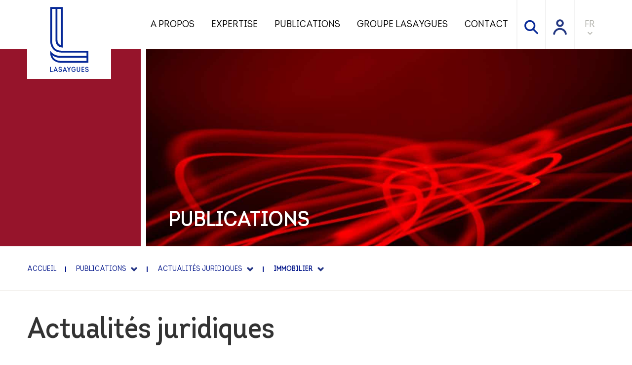

--- FILE ---
content_type: text/html; charset=UTF-8
request_url: https://lasaygues.com/category/lasaygues/actualite-juridique/immo/page/8/
body_size: 16105
content:
<!DOCTYPE html>
<html>
<head>
	<meta charset="UTF-8">
	<meta name="viewport" content="width=device-width, initial-scale=1, maximum-scale=1, user-scalable=no">
	<title>Immobilier Archives - Page 8 sur 48 - Etude Lasaygues</title>
	<meta name='robots' content='index, follow, max-image-preview:large, max-snippet:-1, max-video-preview:-1' />

	<!-- This site is optimized with the Yoast SEO plugin v26.7 - https://yoast.com/wordpress/plugins/seo/ -->
	<link rel="canonical" href="https://lasaygues.com/category/lasaygues/actualite-juridique/immo/page/8/" />
	<link rel="prev" href="https://lasaygues.com/category/lasaygues/actualite-juridique/immo/page/7/" />
	<link rel="next" href="https://lasaygues.com/category/lasaygues/actualite-juridique/immo/page/9/" />
	<meta property="og:locale" content="fr_FR" />
	<meta property="og:type" content="article" />
	<meta property="og:title" content="Immobilier Archives - Page 8 sur 48 - Etude Lasaygues" />
	<meta property="og:url" content="https://lasaygues.com/category/lasaygues/actualite-juridique/immo/" />
	<meta property="og:site_name" content="Etude Lasaygues" />
	<meta name="twitter:card" content="summary_large_image" />
	<script type="application/ld+json" class="yoast-schema-graph">{"@context":"https://schema.org","@graph":[{"@type":"CollectionPage","@id":"https://lasaygues.com/category/lasaygues/actualite-juridique/immo/","url":"https://lasaygues.com/category/lasaygues/actualite-juridique/immo/page/8/","name":"Immobilier Archives - Page 8 sur 48 - Etude Lasaygues","isPartOf":{"@id":"https://lasaygues.com/#website"},"primaryImageOfPage":{"@id":"https://lasaygues.com/category/lasaygues/actualite-juridique/immo/page/8/#primaryimage"},"image":{"@id":"https://lasaygues.com/category/lasaygues/actualite-juridique/immo/page/8/#primaryimage"},"thumbnailUrl":"https://lasaygues.com/data/uploads/2024/01/bureaux.jpg","breadcrumb":{"@id":"https://lasaygues.com/category/lasaygues/actualite-juridique/immo/page/8/#breadcrumb"},"inLanguage":"fr-FR"},{"@type":"ImageObject","inLanguage":"fr-FR","@id":"https://lasaygues.com/category/lasaygues/actualite-juridique/immo/page/8/#primaryimage","url":"https://lasaygues.com/data/uploads/2024/01/bureaux.jpg","contentUrl":"https://lasaygues.com/data/uploads/2024/01/bureaux.jpg","width":4416,"height":3264},{"@type":"BreadcrumbList","@id":"https://lasaygues.com/category/lasaygues/actualite-juridique/immo/page/8/#breadcrumb","itemListElement":[{"@type":"ListItem","position":1,"name":"Home","item":"https://lasaygues.com/"},{"@type":"ListItem","position":2,"name":"Internet","item":"https://lasaygues.com/category/lasaygues/"},{"@type":"ListItem","position":3,"name":"Actualités juridiques","item":"https://lasaygues.com/category/lasaygues/actualite-juridique/"},{"@type":"ListItem","position":4,"name":"Immobilier"}]},{"@type":"WebSite","@id":"https://lasaygues.com/#website","url":"https://lasaygues.com/","name":"Etude Lasaygues","description":"l&#039;Étude Lasaygues est un office notarial parisien","potentialAction":[{"@type":"SearchAction","target":{"@type":"EntryPoint","urlTemplate":"https://lasaygues.com/?s={search_term_string}"},"query-input":{"@type":"PropertyValueSpecification","valueRequired":true,"valueName":"search_term_string"}}],"inLanguage":"fr-FR"}]}</script>
	<!-- / Yoast SEO plugin. -->


<link rel="alternate" type="application/rss+xml" title="Etude Lasaygues &raquo; Flux de la catégorie Immobilier" href="https://lasaygues.com/category/lasaygues/actualite-juridique/immo/feed/" />
<style id='wp-img-auto-sizes-contain-inline-css' type='text/css'>
img:is([sizes=auto i],[sizes^="auto," i]){contain-intrinsic-size:3000px 1500px}
/*# sourceURL=wp-img-auto-sizes-contain-inline-css */
</style>
<link rel='stylesheet' id='wpmf-gallery-popup-style-css' href='https://lasaygues.com/data/plugins/wp-media-folder/assets/css/display-gallery/magnific-popup.css?ver=0.9.9' type='text/css' media='all' />
<link rel='stylesheet' id='lasaygues-css' href='https://lasaygues.com/data/themes/lasaygues/dist/2-7-90/css/style.css' type='text/css' media='all' />
<link rel="https://api.w.org/" href="https://lasaygues.com/wp-json/" /><link rel="alternate" title="JSON" type="application/json" href="https://lasaygues.com/wp-json/wp/v2/categories/30" /><link rel="icon" href="https://lasaygues.com/data/uploads/2021/09/cropped-logo-lasaygues-32x32.png" sizes="32x32" />
<link rel="icon" href="https://lasaygues.com/data/uploads/2021/09/cropped-logo-lasaygues-192x192.png" sizes="192x192" />
<link rel="apple-touch-icon" href="https://lasaygues.com/data/uploads/2021/09/cropped-logo-lasaygues-180x180.png" />
<meta name="msapplication-TileImage" content="https://lasaygues.com/data/uploads/2021/09/cropped-logo-lasaygues-270x270.png" />
<style>#hamburger svg line{ stroke:#96142b; }.actu--search button{ background:#96142b; }.layout.title-chapeau .content{ color:#96142b; }h4.section-title:after{ border-top-color: #96142b; }.layout.title-chapeau .content.dash:after{ border-top-color: #96142b; }.post--detail .content--box h3{ color:#96142b; }.post--detail .content--box li:before{ color:#96142b; }.post--detail .content--box a{ color:#96142b; }</style>
<style>
.actu--search{width:calc(100% - 30px);margin:30px auto 20px;background:#f0eee9;display:-webkit-box;display:-ms-flexbox;display:flex}@media (min-width:992px){.actu--search{margin:0 auto;width:570px}}.actu--search input{-webkit-box-flex:1;-ms-flex:1;flex:1;background:none;border:none;color:#000;padding-left:20px}.actu--search input::-webkit-input-placeholder{color:#000}.actu--search input::-ms-input-placeholder{color:#000}.actu--search input::placeholder{color:#000}.actu--search button{border:none;background:#062897;position:relative;display:inline-block;height:50px;width:50px}.actu--search svg{position:absolute;top:50%;left:50%;-webkit-transform:translate(-50%,-50%);-ms-transform:translate(-50%,-50%);transform:translate(-50%,-50%)}.actu--search circle,.actu--search line{stroke:#fff;stroke-width:3px}.actu--filter{padding:0!important;margin:30px 0!important;text-align:center;display:block!important}.actu--filter.pathway{border-bottom:none}.actu--filter.pathway>ul{display:inline-block;text-align:left}.actu--filter.pathway>ul>li>a{font-family:Intro Cond,sans-serif;font-style:normal;font-weight:600}.actu--listing article{margin-bottom:30px}.category--home{overflow:hidden}.category--home .actu--listing{margin-left:-15px;margin-right:-15px}@media (min-width:992px){.category--home .actu--listing{margin-left:0;margin-right:0}}
</style>

    <script defer data-domain="lasaygues.com" src="https://plausible.io/js/script.js"></script>
<style id='global-styles-inline-css' type='text/css'>
:root{--wp--preset--aspect-ratio--square: 1;--wp--preset--aspect-ratio--4-3: 4/3;--wp--preset--aspect-ratio--3-4: 3/4;--wp--preset--aspect-ratio--3-2: 3/2;--wp--preset--aspect-ratio--2-3: 2/3;--wp--preset--aspect-ratio--16-9: 16/9;--wp--preset--aspect-ratio--9-16: 9/16;--wp--preset--color--black: #000000;--wp--preset--color--cyan-bluish-gray: #abb8c3;--wp--preset--color--white: #ffffff;--wp--preset--color--pale-pink: #f78da7;--wp--preset--color--vivid-red: #cf2e2e;--wp--preset--color--luminous-vivid-orange: #ff6900;--wp--preset--color--luminous-vivid-amber: #fcb900;--wp--preset--color--light-green-cyan: #7bdcb5;--wp--preset--color--vivid-green-cyan: #00d084;--wp--preset--color--pale-cyan-blue: #8ed1fc;--wp--preset--color--vivid-cyan-blue: #0693e3;--wp--preset--color--vivid-purple: #9b51e0;--wp--preset--gradient--vivid-cyan-blue-to-vivid-purple: linear-gradient(135deg,rgb(6,147,227) 0%,rgb(155,81,224) 100%);--wp--preset--gradient--light-green-cyan-to-vivid-green-cyan: linear-gradient(135deg,rgb(122,220,180) 0%,rgb(0,208,130) 100%);--wp--preset--gradient--luminous-vivid-amber-to-luminous-vivid-orange: linear-gradient(135deg,rgb(252,185,0) 0%,rgb(255,105,0) 100%);--wp--preset--gradient--luminous-vivid-orange-to-vivid-red: linear-gradient(135deg,rgb(255,105,0) 0%,rgb(207,46,46) 100%);--wp--preset--gradient--very-light-gray-to-cyan-bluish-gray: linear-gradient(135deg,rgb(238,238,238) 0%,rgb(169,184,195) 100%);--wp--preset--gradient--cool-to-warm-spectrum: linear-gradient(135deg,rgb(74,234,220) 0%,rgb(151,120,209) 20%,rgb(207,42,186) 40%,rgb(238,44,130) 60%,rgb(251,105,98) 80%,rgb(254,248,76) 100%);--wp--preset--gradient--blush-light-purple: linear-gradient(135deg,rgb(255,206,236) 0%,rgb(152,150,240) 100%);--wp--preset--gradient--blush-bordeaux: linear-gradient(135deg,rgb(254,205,165) 0%,rgb(254,45,45) 50%,rgb(107,0,62) 100%);--wp--preset--gradient--luminous-dusk: linear-gradient(135deg,rgb(255,203,112) 0%,rgb(199,81,192) 50%,rgb(65,88,208) 100%);--wp--preset--gradient--pale-ocean: linear-gradient(135deg,rgb(255,245,203) 0%,rgb(182,227,212) 50%,rgb(51,167,181) 100%);--wp--preset--gradient--electric-grass: linear-gradient(135deg,rgb(202,248,128) 0%,rgb(113,206,126) 100%);--wp--preset--gradient--midnight: linear-gradient(135deg,rgb(2,3,129) 0%,rgb(40,116,252) 100%);--wp--preset--font-size--small: 13px;--wp--preset--font-size--medium: 20px;--wp--preset--font-size--large: 36px;--wp--preset--font-size--x-large: 42px;--wp--preset--spacing--20: 0.44rem;--wp--preset--spacing--30: 0.67rem;--wp--preset--spacing--40: 1rem;--wp--preset--spacing--50: 1.5rem;--wp--preset--spacing--60: 2.25rem;--wp--preset--spacing--70: 3.38rem;--wp--preset--spacing--80: 5.06rem;--wp--preset--shadow--natural: 6px 6px 9px rgba(0, 0, 0, 0.2);--wp--preset--shadow--deep: 12px 12px 50px rgba(0, 0, 0, 0.4);--wp--preset--shadow--sharp: 6px 6px 0px rgba(0, 0, 0, 0.2);--wp--preset--shadow--outlined: 6px 6px 0px -3px rgb(255, 255, 255), 6px 6px rgb(0, 0, 0);--wp--preset--shadow--crisp: 6px 6px 0px rgb(0, 0, 0);}:where(.is-layout-flex){gap: 0.5em;}:where(.is-layout-grid){gap: 0.5em;}body .is-layout-flex{display: flex;}.is-layout-flex{flex-wrap: wrap;align-items: center;}.is-layout-flex > :is(*, div){margin: 0;}body .is-layout-grid{display: grid;}.is-layout-grid > :is(*, div){margin: 0;}:where(.wp-block-columns.is-layout-flex){gap: 2em;}:where(.wp-block-columns.is-layout-grid){gap: 2em;}:where(.wp-block-post-template.is-layout-flex){gap: 1.25em;}:where(.wp-block-post-template.is-layout-grid){gap: 1.25em;}.has-black-color{color: var(--wp--preset--color--black) !important;}.has-cyan-bluish-gray-color{color: var(--wp--preset--color--cyan-bluish-gray) !important;}.has-white-color{color: var(--wp--preset--color--white) !important;}.has-pale-pink-color{color: var(--wp--preset--color--pale-pink) !important;}.has-vivid-red-color{color: var(--wp--preset--color--vivid-red) !important;}.has-luminous-vivid-orange-color{color: var(--wp--preset--color--luminous-vivid-orange) !important;}.has-luminous-vivid-amber-color{color: var(--wp--preset--color--luminous-vivid-amber) !important;}.has-light-green-cyan-color{color: var(--wp--preset--color--light-green-cyan) !important;}.has-vivid-green-cyan-color{color: var(--wp--preset--color--vivid-green-cyan) !important;}.has-pale-cyan-blue-color{color: var(--wp--preset--color--pale-cyan-blue) !important;}.has-vivid-cyan-blue-color{color: var(--wp--preset--color--vivid-cyan-blue) !important;}.has-vivid-purple-color{color: var(--wp--preset--color--vivid-purple) !important;}.has-black-background-color{background-color: var(--wp--preset--color--black) !important;}.has-cyan-bluish-gray-background-color{background-color: var(--wp--preset--color--cyan-bluish-gray) !important;}.has-white-background-color{background-color: var(--wp--preset--color--white) !important;}.has-pale-pink-background-color{background-color: var(--wp--preset--color--pale-pink) !important;}.has-vivid-red-background-color{background-color: var(--wp--preset--color--vivid-red) !important;}.has-luminous-vivid-orange-background-color{background-color: var(--wp--preset--color--luminous-vivid-orange) !important;}.has-luminous-vivid-amber-background-color{background-color: var(--wp--preset--color--luminous-vivid-amber) !important;}.has-light-green-cyan-background-color{background-color: var(--wp--preset--color--light-green-cyan) !important;}.has-vivid-green-cyan-background-color{background-color: var(--wp--preset--color--vivid-green-cyan) !important;}.has-pale-cyan-blue-background-color{background-color: var(--wp--preset--color--pale-cyan-blue) !important;}.has-vivid-cyan-blue-background-color{background-color: var(--wp--preset--color--vivid-cyan-blue) !important;}.has-vivid-purple-background-color{background-color: var(--wp--preset--color--vivid-purple) !important;}.has-black-border-color{border-color: var(--wp--preset--color--black) !important;}.has-cyan-bluish-gray-border-color{border-color: var(--wp--preset--color--cyan-bluish-gray) !important;}.has-white-border-color{border-color: var(--wp--preset--color--white) !important;}.has-pale-pink-border-color{border-color: var(--wp--preset--color--pale-pink) !important;}.has-vivid-red-border-color{border-color: var(--wp--preset--color--vivid-red) !important;}.has-luminous-vivid-orange-border-color{border-color: var(--wp--preset--color--luminous-vivid-orange) !important;}.has-luminous-vivid-amber-border-color{border-color: var(--wp--preset--color--luminous-vivid-amber) !important;}.has-light-green-cyan-border-color{border-color: var(--wp--preset--color--light-green-cyan) !important;}.has-vivid-green-cyan-border-color{border-color: var(--wp--preset--color--vivid-green-cyan) !important;}.has-pale-cyan-blue-border-color{border-color: var(--wp--preset--color--pale-cyan-blue) !important;}.has-vivid-cyan-blue-border-color{border-color: var(--wp--preset--color--vivid-cyan-blue) !important;}.has-vivid-purple-border-color{border-color: var(--wp--preset--color--vivid-purple) !important;}.has-vivid-cyan-blue-to-vivid-purple-gradient-background{background: var(--wp--preset--gradient--vivid-cyan-blue-to-vivid-purple) !important;}.has-light-green-cyan-to-vivid-green-cyan-gradient-background{background: var(--wp--preset--gradient--light-green-cyan-to-vivid-green-cyan) !important;}.has-luminous-vivid-amber-to-luminous-vivid-orange-gradient-background{background: var(--wp--preset--gradient--luminous-vivid-amber-to-luminous-vivid-orange) !important;}.has-luminous-vivid-orange-to-vivid-red-gradient-background{background: var(--wp--preset--gradient--luminous-vivid-orange-to-vivid-red) !important;}.has-very-light-gray-to-cyan-bluish-gray-gradient-background{background: var(--wp--preset--gradient--very-light-gray-to-cyan-bluish-gray) !important;}.has-cool-to-warm-spectrum-gradient-background{background: var(--wp--preset--gradient--cool-to-warm-spectrum) !important;}.has-blush-light-purple-gradient-background{background: var(--wp--preset--gradient--blush-light-purple) !important;}.has-blush-bordeaux-gradient-background{background: var(--wp--preset--gradient--blush-bordeaux) !important;}.has-luminous-dusk-gradient-background{background: var(--wp--preset--gradient--luminous-dusk) !important;}.has-pale-ocean-gradient-background{background: var(--wp--preset--gradient--pale-ocean) !important;}.has-electric-grass-gradient-background{background: var(--wp--preset--gradient--electric-grass) !important;}.has-midnight-gradient-background{background: var(--wp--preset--gradient--midnight) !important;}.has-small-font-size{font-size: var(--wp--preset--font-size--small) !important;}.has-medium-font-size{font-size: var(--wp--preset--font-size--medium) !important;}.has-large-font-size{font-size: var(--wp--preset--font-size--large) !important;}.has-x-large-font-size{font-size: var(--wp--preset--font-size--x-large) !important;}
/*# sourceURL=global-styles-inline-css */
</style>
</head>
<body class="archive paged category category-immo category-30 paged-8 category-paged-8 wp-theme-lasaygues">

<header class="main">
    <div class="container">

        <div id="hamburger">
	        <svg version="1.1" id="Calque_1" xmlns="http://www.w3.org/2000/svg" xmlns:xlink="http://www.w3.org/1999/xlink" x="0px" y="0px"
	 width="22.336px" height="23.939px" viewBox="0 0 22.336 23.939" enable-background="new 0 0 22.336 23.939" xml:space="preserve">
<line id="XMLID_6_" fill="none" stroke="#062897" stroke-width="5.1574" stroke-linecap="round" stroke-miterlimit="10" x1="3.01" y1="3.104" x2="19.326" y2="3.104"/>
<line id="XMLID_104_" fill="none" stroke="#062897" stroke-width="5.1574" stroke-linecap="round" stroke-miterlimit="10" x1="3.01" y1="11.97" x2="19.326" y2="11.97"/>
<line id="XMLID_106_" fill="none" stroke="#062897" stroke-width="5.1574" stroke-linecap="round" stroke-miterlimit="10" x1="3.01" y1="20.836" x2="19.326" y2="20.836"/>
</svg>
        </div>

        <div id="logo">
            <a href="https://lasaygues.com">
	            <!DOCTYPE svg PUBLIC "-//W3C//DTD SVG 1.1//EN" "http://www.w3.org/Graphics/SVG/1.1/DTD/svg11.dtd">
<svg version="1.1" id="Calque_1" xmlns="http://www.w3.org/2000/svg" xmlns:xlink="http://www.w3.org/1999/xlink" x="0px" y="0px"
	 width="87px" height="147px" viewBox="-18.716 -13.103 87 147" xml:space="preserve">

	<polygon id="XMLID_73_" fill="#062897" points="-10.164,129.664 -15.673,129.664 -15.673,119.014 -13.994,119.014 -13.994,128.09
	-10.164,128.09 "/>
<path id="XMLID_70_" fill="#062897" d="M-2.347,125.991l-0.63-1.626l-0.892-2.676l-0.944,2.728l-0.629,1.574H-2.347z
	 M-8.485,129.664v-0.157l4.196-10.545h0.787l4.145,10.545v0.21h-1.679l-0.839-2.204h-4.145l-0.787,2.204h-1.679V129.664z"/>

	<path id="XMLID_69_" fill="#062897" d="M3.79,126.621c0.053,1.207,1.102,1.626,2.046,1.626c0.893,0,1.941-0.262,1.941-1.574
		c0-1.417-1.206-1.574-2.15-1.679c-1.627-0.157-3.306-0.892-3.306-2.99c0-2.204,1.627-3.148,3.41-3.148
		c1.889,0,3.41,0.892,3.41,3.095H7.568c-0.052-1.154-0.944-1.521-1.836-1.521c-0.787,0-1.783,0.314-1.783,1.469
		c0,1.207,0.943,1.364,1.94,1.521c1.889,0.262,3.567,0.787,3.567,3.2c0,2.36-1.889,3.147-3.62,3.147
		c-1.783,0.053-3.619-0.997-3.672-3.252H3.79V126.621z"/>

	<path id="XMLID_65_" fill="#062897" d="M17.115,125.991l-0.629-1.626l-0.893-2.676l-0.944,2.728l-0.629,1.574H17.115z
	 M10.978,129.664v-0.157l4.197-10.545h0.786l4.145,10.545v0.21h-1.679l-0.839-2.204h-4.145l-0.787,2.204h-1.679V129.664z"/>
<polygon id="XMLID_64_" fill="#062897" points="26.506,119.014 28.29,119.014 28.29,119.276 25.143,125.362 25.143,129.664 
	23.464,129.664 23.464,125.362 20.316,119.276 20.316,119.014 22.1,119.014 23.306,121.375 24.303,123.683 24.356,123.683 
	25.405,121.322 "/>
<g id="XMLID_61_">
	<path id="XMLID_63_" fill="#062897" d="M34.114,118.856c1.783,0,3.462,0.839,4.092,3.357h-1.626
		c-0.473-1.312-1.312-1.783-2.466-1.783c-1.836,0-2.886,1.521-2.886,3.882c0,2.413,1.102,3.935,2.886,3.935
		c1.416,0,2.518-0.682,2.78-2.885h-2.676v-1.417h4.25c0.052,0.997,0,1.941-0.315,2.885c-0.682,2.046-2.256,2.991-4.039,2.991
		c-2.413,0-4.564-1.836-4.564-5.509C29.549,120.693,31.7,118.856,34.114,118.856"/>
	<path id="XMLID_62_" fill="#062897" d="M40.933,126.096v-7.082h1.68v7.03c0,1.417,0.839,2.203,1.888,2.203
		c1.05,0,1.889-0.787,1.889-2.203v-7.03h1.679v7.082c0,2.361-1.626,3.725-3.515,3.725C42.613,129.821,40.933,128.51,40.933,126.096"
		/>
</g>
<polygon id="XMLID_60_" fill="#062897" points="52.738,123.368 56.409,123.368 56.409,124.89 52.738,124.89 52.738,128.09 
	56.777,128.09 56.777,129.664 51.111,129.664 51.111,119.014 56.672,119.014 56.672,120.483 52.738,120.483 "/>
<path id="XMLID_57_" fill="#062897" d="M60.448,126.621c0.053,1.207,1.103,1.626,2.047,1.626c0.892,0,1.94-0.262,1.94-1.574
	c0-1.417-1.206-1.574-2.15-1.679c-1.627-0.157-3.306-0.892-3.306-2.99c0-2.204,1.627-3.148,3.41-3.148
	c1.889,0,3.41,0.892,3.41,3.095h-1.574c-0.052-1.154-0.944-1.521-1.836-1.521c-0.787,0-1.783,0.314-1.783,1.469
	c0,1.207,0.944,1.364,1.94,1.521c1.889,0.262,3.567,0.787,3.567,3.2c0,2.36-1.889,3.147-3.619,3.147
	c-1.784,0.053-3.62-0.997-3.673-3.252h1.626V126.621z"/>
<path id="XMLID_2_" fill="#062897" d="M61.708,106.371H7.883c-1.417,0-13.798,0.367-18.31-10.387l-0.734-1.784l1.626,1.049
	c4.25,2.728,9.286,4.25,13.851,4.25h57.445v6.872H61.708z M-0.092-4.69h7.188v77.38l-1.417-0.734
	c-2.256-1.154-5.771-3.252-5.771-10.23V-4.69z M-11.371,64.926V-4.69h7.239v66.416c0,9.391,5.247,15.371,15.162,16.21V-8.625
	h-26.336v73.551c0.053,8.131,5.089,23.45,23.556,23.45h53.458v7.083H5.889c-8.499,0-15.476-3.253-20.093-9.443
	c-0.577-0.839-0.996-1.469-1.312-1.941v4.722c0,5.98,2.519,11.804,6.086,15.213c6.715,6.348,16.84,6.4,17.26,6.4h57.812V84.442H8.25
	C-10.531,84.39-11.318,66.92-11.371,64.926"/>
</svg>
            </a>
        </div>

        <div class="content">
            <nav class="main">
                <ul id="menu-principal" class="primary-menu"><li id="menu-item-1167" class="menu-item menu-item-type-custom menu-item-object-custom menu-item-has-children menu-item-1167 menu-col-4"><a href="/a-propos/" data-color="#499795@rgba(73,151,149,0.9)">A propos</a>
<ul class="sub-menu">
	<li id="menu-item-232" class="menu-item menu-item-type-custom menu-item-object-custom menu-item-has-children menu-item-232"><a href="/presentation/">Présentation</a>
	<ul class="sub-menu">
		<li id="menu-item-233" class="menu-item menu-item-type-custom menu-item-object-custom menu-item-233"><a href="/notre-etude/historique/">Historique</a></li>
		<li id="menu-item-235" class="menu-item menu-item-type-custom menu-item-object-custom menu-item-235"><a href="/notre-etude/fiche-dinformation/">Fiche d&rsquo;information</a></li>
		<li id="menu-item-15597" class="menu-item menu-item-type-custom menu-item-object-custom menu-item-15597"><a href="/gdpr/">Protection des données</a></li>
	</ul>
</li>
	<li id="menu-item-866" class="menu-item menu-item-type-custom menu-item-object-custom menu-item-has-children menu-item-866"><a href="/tarif-legal/">Tarifs</a>
	<ul class="sub-menu">
		<li id="menu-item-26576" class="menu-item menu-item-type-custom menu-item-object-custom menu-item-26576"><a target="_blank" href="https://www.legifrance.gouv.fr/codes/section_lc/LEGITEXT000005634379/LEGISCTA000032132058/2021-04-27/">Tarif légal</a></li>
		<li id="menu-item-26577" class="menu-item menu-item-type-custom menu-item-object-custom menu-item-26577"><a target="_blank" href="/data/uploads/2023/12/remiselasaygues8.pdf">Nos remises</a></li>
	</ul>
</li>
	<li id="menu-item-21408" class="menu-item menu-item-type-post_type menu-item-object-page menu-item-21408"><a href="https://lasaygues.com/presentation/rse-mecenat/">RSE &#038; Mécénat</a></li>
</ul>
</li>
<li id="menu-item-17032" class="menu-item menu-item-type-post_type menu-item-object-page menu-item-has-children menu-item-17032 menu-col-3"><a href="https://lasaygues.com/expertises/" data-color="#333b61@#272c51">Expertise</a>
<ul class="sub-menu">
	<li id="menu-item-236" class="menu-item menu-item-type-custom menu-item-object-custom menu-item-has-children menu-item-236"><a href="/domaines-expertise/">Domaines d&rsquo;expertise</a>
	<ul class="sub-menu">
		<li id="menu-item-241" class="menu-item menu-item-type-custom menu-item-object-custom menu-item-241"><a href="/domaines-expertise/immobilier/">Immobilier</a></li>
		<li id="menu-item-242" class="menu-item menu-item-type-custom menu-item-object-custom menu-item-242"><a href="/domaines-dintervention/financement/">Financement immobilier</a></li>
		<li id="menu-item-243" class="menu-item menu-item-type-custom menu-item-object-custom menu-item-243"><a href="/domaines-dintervention/societes/">Entreprises et sociétés</a></li>
		<li id="menu-item-1258" class="menu-item menu-item-type-custom menu-item-object-custom menu-item-1258"><a href="/domaines-dintervention/financement-2/">Droit public immobilier</a></li>
		<li id="menu-item-1427" class="menu-item menu-item-type-custom menu-item-object-custom menu-item-1427"><a href="/domaines-dintervention/energies-renouvelables/">Environnement et énergies renouvelables</a></li>
		<li id="menu-item-31202" class="menu-item menu-item-type-post_type menu-item-object-page menu-item-31202"><a href="https://lasaygues.com/domaines-expertise/foreign-desks/">International experience</a></li>
		<li id="menu-item-31196" class="menu-item menu-item-type-post_type menu-item-object-page menu-item-31196"><a href="https://lasaygues.com/domaines-expertise/famille-et-patrimoine/">Famille et patrimoine</a></li>
	</ul>
</li>
	<li id="menu-item-237" class="menu-item menu-item-type-custom menu-item-object-custom menu-item-has-children menu-item-237"><a href="/notre-equipe/">Notre équipe</a>
	<ul class="sub-menu">
		<li id="menu-item-238" class="menu-item menu-item-type-custom menu-item-object-custom menu-item-238"><a href="/notre-equipe/les-notaires/">Les notaires</a></li>
		<li id="menu-item-239" class="menu-item menu-item-type-custom menu-item-object-custom menu-item-239"><a href="/notre-equipe/les-consultants/">Le pôle scientifique</a></li>
		<li id="menu-item-240" class="menu-item menu-item-type-custom menu-item-object-custom menu-item-240"><a href="/notre-equipe/les-collaborateurs/">Les collaborateurs</a></li>
	</ul>
</li>
	<li id="menu-item-16686" class="menu-item menu-item-type-custom menu-item-object-custom menu-item-16686"><a href="/category/reference/">Références</a></li>
</ul>
</li>
<li id="menu-item-165" class="menu-item menu-item-type-custom menu-item-object-custom menu-item-has-children menu-item-165 menu-col-3"><a href="/category/lasaygues/" data-color="#96142b@rgba(150,20,43,0.9)">Publications</a>
<ul class="sub-menu">
	<li id="menu-item-244" class="menu-item menu-item-type-custom menu-item-object-custom menu-item-244"><a href="/category/lasaygues/actualite-juridique/">Actualités Juridiques</a></li>
	<li id="menu-item-245" class="menu-item menu-item-type-custom menu-item-object-custom menu-item-245"><a href="/category/lasaygues/conference/">Nos Conférences</a></li>
	<li id="menu-item-246" class="menu-item menu-item-type-custom menu-item-object-custom menu-item-246"><a href="/category/lasaygues/la-lettre-de-l-etude">La lettre de l&rsquo;étude</a></li>
	<li id="menu-item-869" class="menu-item menu-item-type-custom menu-item-object-custom menu-item-869"><a href="/category/lasaygues/autres-actualites/">Autres actualités</a></li>
	<li id="menu-item-2185" class="menu-item menu-item-type-custom menu-item-object-custom menu-item-2185"><a href="/category/lasaygues/la-vie-de-letude">La vie de l&rsquo;étude</a></li>
</ul>
</li>
<li id="menu-item-16769" class="menu-item menu-item-type-post_type menu-item-object-page menu-item-has-children menu-item-16769 menu-col-3"><a href="https://lasaygues.com/group-lasaygues/" data-color="#b6b4b8@rgba(182,180,184,0.9)">Groupe Lasaygues</a>
<ul class="sub-menu">
	<li id="menu-item-31134" class="menu-item menu-item-type-post_type menu-item-object-page menu-item-31134"><a href="https://lasaygues.com/group-lasaygues/haussmann/">Lasaygues Haussmann<span class="description">PARIS 8</span></a></li>
	<li id="menu-item-31100" class="menu-item menu-item-type-post_type menu-item-object-page menu-item-31100"><a href="https://lasaygues.com/group-lasaygues/lbh/">LBH Notaires<span class="description">PARIS 16</span></a></li>
	<li id="menu-item-31098" class="menu-item menu-item-type-post_type menu-item-object-page menu-item-31098"><a href="https://lasaygues.com/group-lasaygues/aix-mistral-notaires/">Aix Mistral Notaires<span class="description">AIX-EN-PROVENCE</span></a></li>
	<li id="menu-item-31097" class="menu-item menu-item-type-post_type menu-item-object-page menu-item-31097"><a href="https://lasaygues.com/group-lasaygues/agn-haussmann/">AGN Haussmann<span class="description">PARIS 8</span></a></li>
</ul>
</li>
<li id="menu-item-1249" class="menu-item menu-item-type-custom menu-item-object-custom menu-item-has-children menu-item-1249 menu-col-4"><a href="/contactez-nous/" data-color="#cf643b@rgba(207,100,59,0.9)">Contact</a>
<ul class="sub-menu">
	<li id="menu-item-18004" class="menu-item menu-item-type-post_type menu-item-object-page menu-item-18004"><a href="https://lasaygues.com/espace-client/">Espace Client</a></li>
	<li id="menu-item-1251" class="menu-item menu-item-type-custom menu-item-object-custom menu-item-1251"><a href="/contactez-nous/">Contactez-nous</a></li>
	<li id="menu-item-1255" class="menu-item menu-item-type-custom menu-item-object-custom menu-item-1255"><a href="/rejoignez-nous/">Rejoignez-nous</a></li>
	<li id="menu-item-1236" class="menu-item menu-item-type-custom menu-item-object-custom menu-item-1236"><a href="/liens-utiles/">Liens utiles</a></li>
</ul>
</li>
<li class="menu-search "><?xml version="1.0" encoding="utf-8"?>
<!DOCTYPE svg PUBLIC "-//W3C//DTD SVG 1.1//EN" "http://www.w3.org/Graphics/SVG/1.1/DTD/svg11.dtd">
<svg version="1.1" id="Calque_1" xmlns="http://www.w3.org/2000/svg" xmlns:xlink="http://www.w3.org/1999/xlink" x="0px" y="0px"
	 width="28.347px" height="28.347px" viewBox="267.14 433.766 28.347 28.347" enable-background="new 267.14 433.766 28.347 28.347"
	 xml:space="preserve">
<circle id="XMLID_12_" fill="none" stroke="#062897" stroke-width="5.1574" stroke-miterlimit="10" cx="278.848" cy="445.264" r="8.342"/>
<line id="XMLID_11_" fill="none" stroke="#062897" stroke-width="5.1574" stroke-linecap="round" stroke-miterlimit="10" x1="284.514" y1="451.402" x2="292.12" y2="458.955"/>
</svg>
<ul><li><form method="get" action="/"><button type="button"><?xml version="1.0" encoding="utf-8"?>
<!-- Generator: Adobe Illustrator 15.1.0, SVG Export Plug-In . SVG Version: 6.00 Build 0)  -->
<!DOCTYPE svg PUBLIC "-//W3C//DTD SVG 1.1//EN" "http://www.w3.org/Graphics/SVG/1.1/DTD/svg11.dtd">
<svg version="1.1" id="Calque_1" xmlns="http://www.w3.org/2000/svg" xmlns:xlink="http://www.w3.org/1999/xlink" x="0px" y="0px"
	 width="28px" height="28px" viewBox="0 0 28 28" enable-background="new 0 0 28 28" xml:space="preserve">
<line id="XMLID_7_" fill="none" stroke="#1D1D1B" stroke-width="5.1574" stroke-linecap="round" stroke-miterlimit="10" x1="22.473" y1="5.501" x2="5.527" y2="22.499"/>
<line id="XMLID_46_" fill="none" stroke="#1D1D1B" stroke-width="5.1574" stroke-linecap="round" stroke-miterlimit="10" x1="22.473" y1="22.499" x2="5.527" y2="5.501"/>
</svg>
</button><input name="s" type="text" placeholder="RECHERCHER" class="no-capture" value="" /><button type="submit" class="no-capture"><?xml version="1.0" encoding="utf-8"?>
<!DOCTYPE svg PUBLIC "-//W3C//DTD SVG 1.1//EN" "http://www.w3.org/Graphics/SVG/1.1/DTD/svg11.dtd">
<svg version="1.1" id="Calque_1" xmlns="http://www.w3.org/2000/svg" xmlns:xlink="http://www.w3.org/1999/xlink" x="0px" y="0px"
	 width="28.347px" height="28.347px" viewBox="267.14 433.766 28.347 28.347" enable-background="new 267.14 433.766 28.347 28.347"
	 xml:space="preserve">
<circle id="XMLID_12_" fill="none" stroke="#062897" stroke-width="5.1574" stroke-miterlimit="10" cx="278.848" cy="445.264" r="8.342"/>
<line id="XMLID_11_" fill="none" stroke="#062897" stroke-width="5.1574" stroke-linecap="round" stroke-miterlimit="10" x1="284.514" y1="451.402" x2="292.12" y2="458.955"/>
</svg>
</button></form></ul></li></li><li class="menu-login"><?xml version="1.0" encoding="utf-8"?>
<!-- Generator: Adobe Illustrator 25.4.1, SVG Export Plug-In . SVG Version: 6.00 Build 0)  -->
<svg version="1.1" id="Calque_1" xmlns="http://www.w3.org/2000/svg" xmlns:xlink="http://www.w3.org/1999/xlink" x="0px" y="0px"
	 viewBox="0 0 29.6 33.7" style="enable-background:new 0 0 29.6 33.7;" xml:space="preserve">
<g>
	<path fill="#243882" d="M14.9,16.5c-4.5,0-8.1-3.7-8.1-8.1s3.7-8.1,8.1-8.1s8.1,3.7,8.1,8.1C23.1,12.8,19.4,16.5,14.9,16.5z M14.9,4.2
		c-2.3,0-4.1,1.9-4.1,4.1s1.9,4.1,4.1,4.1s4.1-1.9,4.1-4.1S17.2,4.2,14.9,4.2z"/>
</g>
<g>
	<path fill="#243882" d="M27.4,33.4c-1,0-1.8-0.7-2-1.7c-0.8-5.2-5.3-9-10.5-9c-5.3,0-9.7,3.8-10.5,9c-0.2,1.1-1.2,1.8-2.3,1.7
		c-1.1-0.2-1.8-1.2-1.7-2.3c1.1-7.2,7.2-12.4,14.5-12.4s13.4,5.2,14.5,12.4c0.2,1.1-0.6,2.1-1.7,2.3C27.7,33.4,27.5,33.4,27.4,33.4z
		"/>
</g>
</svg>
<ul><li><div class="menu-wrapper"><a href="https://www.espacenotarial.com/" target="_blank">ESPACE CLIENT</a><button type="button"><?xml version="1.0" encoding="utf-8"?>
<!-- Generator: Adobe Illustrator 25.4.1, SVG Export Plug-In . SVG Version: 6.00 Build 0)  -->
<svg version="1.1" id="Calque_1" xmlns="http://www.w3.org/2000/svg" xmlns:xlink="http://www.w3.org/1999/xlink" x="0px" y="0px"
	 viewBox="0 0 29.6 33.7" style="enable-background:new 0 0 29.6 33.7;" xml:space="preserve">
<g>
	<path fill="#243882" d="M14.9,16.5c-4.5,0-8.1-3.7-8.1-8.1s3.7-8.1,8.1-8.1s8.1,3.7,8.1,8.1C23.1,12.8,19.4,16.5,14.9,16.5z M14.9,4.2
		c-2.3,0-4.1,1.9-4.1,4.1s1.9,4.1,4.1,4.1s4.1-1.9,4.1-4.1S17.2,4.2,14.9,4.2z"/>
</g>
<g>
	<path fill="#243882" d="M27.4,33.4c-1,0-1.8-0.7-2-1.7c-0.8-5.2-5.3-9-10.5-9c-5.3,0-9.7,3.8-10.5,9c-0.2,1.1-1.2,1.8-2.3,1.7
		c-1.1-0.2-1.8-1.2-1.7-2.3c1.1-7.2,7.2-12.4,14.5-12.4s13.4,5.2,14.5,12.4c0.2,1.1-0.6,2.1-1.7,2.3C27.7,33.4,27.5,33.4,27.4,33.4z
		"/>
</g>
</svg>
</button></div></li></ul></li></li><li class="menu-language"><a href="/">FR <?xml version="1.0" encoding="utf-8"?>
<!-- Generator: Adobe Illustrator 15.1.0, SVG Export Plug-In . SVG Version: 6.00 Build 0)  -->
<!DOCTYPE svg PUBLIC "-//W3C//DTD SVG 1.1//EN" "http://www.w3.org/Graphics/SVG/1.1/DTD/svg11.dtd">
<svg version="1.1" id="Calque_1" xmlns="http://www.w3.org/2000/svg" xmlns:xlink="http://www.w3.org/1999/xlink" x="0px" y="0px"
	 width="22px" height="22px" viewBox="0 0 22 22" enable-background="new 0 0 22 22" xml:space="preserve">
<polyline id="XMLID_41_" fill="none" stroke="#263786" stroke-width="5.1574" stroke-linecap="round" stroke-linejoin="round" stroke-miterlimit="10" points="
	17.434,7.783 11,14.217 4.566,7.783 "/>
</svg>
</a><ul><li><a href="/en/"><i>EN</i> <span>English</span></a></li></ul></li></ul><style>@media(min-width: 992px){#menu-item-1167.on:hover > a{ background-color:#499795 !important; color:#FFF !important; }#menu-item-1167.on > a { color: #000; background: #FFF !important; }#menu-item-1167 > a { background-color: #FFF !important; }#menu-item-1167 > ul > li > a { color: #FFF !important; }}#menu-item-1167 > a, #menu-item-1167 > button{ background-color: #499795; }#menu-item-1167 > ul > li > a { color: #499795; }#menu-item-1167 > ul button polyline { stroke: #499795; }@media(min-width: 992px){#menu-item-17032.on:hover > a{ background-color:#333b61 !important; color:#FFF !important; }#menu-item-17032.on > a { color: #000; background: #FFF !important; }#menu-item-17032 > a { background-color: #FFF !important; }#menu-item-17032 > ul > li > a { color: #FFF !important; }}#menu-item-17032 > a, #menu-item-17032 > button{ background-color: #333b61; }#menu-item-17032 > ul > li > a { color: #333b61; }#menu-item-17032 > ul button polyline { stroke: #333b61; }@media(min-width: 992px){#menu-item-165.on:hover > a{ background-color:#96142b !important; color:#FFF !important; }#menu-item-165.on > a { color: #000; background: #FFF !important; }#menu-item-165 > a { background-color: #FFF !important; }#menu-item-165 > ul > li > a { color: #FFF !important; }}#menu-item-165 > a, #menu-item-165 > button{ background-color: #96142b; }#menu-item-165 > ul > li > a { color: #96142b; }#menu-item-165 > ul button polyline { stroke: #96142b; }@media(min-width: 992px){#menu-item-16769.on:hover > a{ background-color:#b6b4b8 !important; color:#FFF !important; }#menu-item-16769.on > a { color: #000; background: #FFF !important; }#menu-item-16769 > a { background-color: #FFF !important; }#menu-item-16769 > ul > li > a { color: #FFF !important; }}#menu-item-16769 > a, #menu-item-16769 > button{ background-color: #b6b4b8; }#menu-item-16769 > ul > li > a { color: #b6b4b8; }#menu-item-16769 > ul button polyline { stroke: #b6b4b8; }@media(min-width: 992px){#menu-item-1249.on:hover > a{ background-color:#cf643b !important; color:#FFF !important; }#menu-item-1249.on > a { color: #000; background: #FFF !important; }#menu-item-1249 > a { background-color: #FFF !important; }#menu-item-1249 > ul > li > a { color: #FFF !important; }}#menu-item-1249 > a, #menu-item-1249 > button{ background-color: #cf643b; }#menu-item-1249 > ul > li > a { color: #cf643b; }#menu-item-1249 > ul button polyline { stroke: #cf643b; }</style>            </nav>

            <div class="nav-close">
	            <?xml version="1.0" encoding="utf-8"?>
<!-- Generator: Adobe Illustrator 15.1.0, SVG Export Plug-In . SVG Version: 6.00 Build 0)  -->
<!DOCTYPE svg PUBLIC "-//W3C//DTD SVG 1.1//EN" "http://www.w3.org/Graphics/SVG/1.1/DTD/svg11.dtd">
<svg version="1.1" id="Calque_1" xmlns="http://www.w3.org/2000/svg" xmlns:xlink="http://www.w3.org/1999/xlink" x="0px" y="0px"
	 width="28px" height="28px" viewBox="0 0 28 28" enable-background="new 0 0 28 28" xml:space="preserve">
<line id="XMLID_7_" fill="none" stroke="#1D1D1B" stroke-width="5.1574" stroke-linecap="round" stroke-miterlimit="10" x1="22.473" y1="5.501" x2="5.527" y2="22.499"/>
<line id="XMLID_46_" fill="none" stroke="#1D1D1B" stroke-width="5.1574" stroke-linecap="round" stroke-miterlimit="10" x1="22.473" y1="22.499" x2="5.527" y2="5.501"/>
</svg>
            </div>
        </div>

    </div>
</header>



<div class="layout heading theme-dark">

    <div class="splitter">

        <div class="splitter-left" style="background: #96142b"></div>

        <div class="splitter-right" style="background-image: url('https://lasaygues.com/data/uploads/2022/11/red-publication3-1-1280x853.jpg')"><div class="title">Publications</div></div>
    </div>


</div>


<div class="pathway">
    <div class="container">
        <div class="row">
            <div class="col-md-12 content">
	            <ul><li class=""><a href="/">Accueil</a></li><li class="has-children"><a href="https://lasaygues.com/publications/">Publications</a><?xml version="1.0" encoding="utf-8"?>
<!-- Generator: Adobe Illustrator 15.1.0, SVG Export Plug-In . SVG Version: 6.00 Build 0)  -->
<!DOCTYPE svg PUBLIC "-//W3C//DTD SVG 1.1//EN" "http://www.w3.org/Graphics/SVG/1.1/DTD/svg11.dtd">
<svg version="1.1" id="Calque_1" xmlns="http://www.w3.org/2000/svg" xmlns:xlink="http://www.w3.org/1999/xlink" x="0px" y="0px"
	 width="22px" height="22px" viewBox="0 0 22 22" enable-background="new 0 0 22 22" xml:space="preserve">
<polyline id="XMLID_41_" fill="none" stroke="#263786" stroke-width="5.1574" stroke-linecap="round" stroke-linejoin="round" stroke-miterlimit="10" points="
	17.434,7.783 11,14.217 4.566,7.783 "/>
</svg>
<div class="wrapper"><ul><li><a href="https://lasaygues.com/group-lasaygues/agn-haussmann/">AGN Haussmann</a></li><li><a href="https://lasaygues.com/group-lasaygues/aix-mistral-notaires/">Aix Mistral Notaires</a></li><li><a href="https://lasaygues.com/group-lasaygues/">Groupe Lasaygues</a></li><li><a href="https://lasaygues.com/group-lasaygues/lbh/">LBH Notaires</a></li><li><a href="https://lasaygues.com/a-propos/">A propos</a></li><li><a href="https://lasaygues.com/tarif-legal/">Tarif légal</a></li><li><a href="https://lasaygues.com/publications/">Publications</a></li><li><a href="https://lasaygues.com/contactez-nous/">Nous contacter</a></li></ul></div></li><li class="has-children"><span>Actualités juridiques</span><?xml version="1.0" encoding="utf-8"?>
<!-- Generator: Adobe Illustrator 15.1.0, SVG Export Plug-In . SVG Version: 6.00 Build 0)  -->
<!DOCTYPE svg PUBLIC "-//W3C//DTD SVG 1.1//EN" "http://www.w3.org/Graphics/SVG/1.1/DTD/svg11.dtd">
<svg version="1.1" id="Calque_1" xmlns="http://www.w3.org/2000/svg" xmlns:xlink="http://www.w3.org/1999/xlink" x="0px" y="0px"
	 width="22px" height="22px" viewBox="0 0 22 22" enable-background="new 0 0 22 22" xml:space="preserve">
<polyline id="XMLID_41_" fill="none" stroke="#263786" stroke-width="5.1574" stroke-linecap="round" stroke-linejoin="round" stroke-miterlimit="10" points="
	17.434,7.783 11,14.217 4.566,7.783 "/>
</svg>
<div class="wrapper"><ul><li><a href="https://lasaygues.com/category/lasaygues/autres-actualites/">Autres Actualités</a></li><li><a href="https://lasaygues.com/category/lasaygues/actualite-juridique/">Actualités juridiques</a></li><li><a href="https://lasaygues.com/category/lasaygues/conference/">Nos conférences</a></li><li><a href="https://lasaygues.com/category/lasaygues/la-lettre-de-l-etude/">La lettre de l'étude</a></li><li><a href="https://lasaygues.com/category/lasaygues/la-vie-de-letude/">La vie de l'étude</a></li></ul></div></li><li class="has-children"><span>Immobilier</span><?xml version="1.0" encoding="utf-8"?>
<!-- Generator: Adobe Illustrator 15.1.0, SVG Export Plug-In . SVG Version: 6.00 Build 0)  -->
<!DOCTYPE svg PUBLIC "-//W3C//DTD SVG 1.1//EN" "http://www.w3.org/Graphics/SVG/1.1/DTD/svg11.dtd">
<svg version="1.1" id="Calque_1" xmlns="http://www.w3.org/2000/svg" xmlns:xlink="http://www.w3.org/1999/xlink" x="0px" y="0px"
	 width="22px" height="22px" viewBox="0 0 22 22" enable-background="new 0 0 22 22" xml:space="preserve">
<polyline id="XMLID_41_" fill="none" stroke="#263786" stroke-width="5.1574" stroke-linecap="round" stroke-linejoin="round" stroke-miterlimit="10" points="
	17.434,7.783 11,14.217 4.566,7.783 "/>
</svg>
<div class="wrapper"><ul><li><a href="https://lasaygues.com/category/lasaygues/actualite-juridique/construction-promotion/">Construction et promotion immobilière</a></li><li><a href="https://lasaygues.com/category/lasaygues/actualite-juridique/contrats/">Contrats</a></li><li><a href="https://lasaygues.com/category/lasaygues/actualite-juridique/assurances/">Assurances</a></li><li><a href="https://lasaygues.com/category/lasaygues/actualite-juridique/fiscalite/">Fiscalité immobilière</a></li><li><a href="https://lasaygues.com/category/lasaygues/actualite-juridique/international/">International</a></li><li><a href="https://lasaygues.com/category/lasaygues/actualite-juridique/immo/">Immobilier</a></li><li><a href="https://lasaygues.com/category/lasaygues/actualite-juridique/divers/">Divers</a></li><li><a href="https://lasaygues.com/category/lasaygues/actualite-juridique/financement/">Financement immobilier</a></li><li><a href="https://lasaygues.com/category/lasaygues/actualite-juridique/societes/">Entreprise et sociétés</a></li><li><a href="https://lasaygues.com/category/lasaygues/actualite-juridique/droit-public/">Droit public immobilier</a></li><li><a href="https://lasaygues.com/category/lasaygues/actualite-juridique/energies-renouvelables/">Environnement et énergies renouvelables</a></li><li><a href="https://lasaygues.com/category/lasaygues/actualite-juridique/urbanisme-amenagement/">Urbanisme et aménagement</a></li></ul></div></li></ul>            </div>
        </div>
    </div>
</div>

<div class="layout title">
    <div class="container">
        <h1>Actualités juridiques</h1>
    </div>
</div>


<div class="container category--home">
    <div class="row">

	            <form method="get" action="" class="actu--search">
            <input name="qs" placeholder="Rechercher une actualité" />
            <button type="submit"><?xml version="1.0" encoding="utf-8"?>
<!DOCTYPE svg PUBLIC "-//W3C//DTD SVG 1.1//EN" "http://www.w3.org/Graphics/SVG/1.1/DTD/svg11.dtd">
<svg version="1.1" id="Calque_1" xmlns="http://www.w3.org/2000/svg" xmlns:xlink="http://www.w3.org/1999/xlink" x="0px" y="0px"
	 width="28.347px" height="28.347px" viewBox="267.14 433.766 28.347 28.347" enable-background="new 267.14 433.766 28.347 28.347"
	 xml:space="preserve">
<circle id="XMLID_12_" fill="none" stroke="#062897" stroke-width="5.1574" stroke-miterlimit="10" cx="278.848" cy="445.264" r="8.342"/>
<line id="XMLID_11_" fill="none" stroke="#062897" stroke-width="5.1574" stroke-linecap="round" stroke-miterlimit="10" x1="284.514" y1="451.402" x2="292.12" y2="458.955"/>
</svg>
</button>
        </form>
        
	            <div class="actu--filter pathway">
            <ul>
                <li class="has-children">
                    <a href="#">Immobilier </a>
	                <?xml version="1.0" encoding="utf-8"?>
<!-- Generator: Adobe Illustrator 15.1.0, SVG Export Plug-In . SVG Version: 6.00 Build 0)  -->
<!DOCTYPE svg PUBLIC "-//W3C//DTD SVG 1.1//EN" "http://www.w3.org/Graphics/SVG/1.1/DTD/svg11.dtd">
<svg version="1.1" id="Calque_1" xmlns="http://www.w3.org/2000/svg" xmlns:xlink="http://www.w3.org/1999/xlink" x="0px" y="0px"
	 width="22px" height="22px" viewBox="0 0 22 22" enable-background="new 0 0 22 22" xml:space="preserve">
<polyline id="XMLID_41_" fill="none" stroke="#263786" stroke-width="5.1574" stroke-linecap="round" stroke-linejoin="round" stroke-miterlimit="10" points="
	17.434,7.783 11,14.217 4.566,7.783 "/>
</svg>
                    <div class="wrapper">
                        <ul>
	                                                    <li><a href="https://lasaygues.com/category/lasaygues/actualite-juridique/construction-promotion/">Construction et promotion immobilière</a></li>
                                                        <li><a href="https://lasaygues.com/category/lasaygues/actualite-juridique/contrats/">Contrats</a></li>
                                                        <li><a href="https://lasaygues.com/category/lasaygues/actualite-juridique/assurances/">Assurances</a></li>
                                                        <li><a href="https://lasaygues.com/category/lasaygues/actualite-juridique/fiscalite/">Fiscalité immobilière</a></li>
                                                        <li><a href="https://lasaygues.com/category/lasaygues/actualite-juridique/international/">International</a></li>
                                                        <li><a href="https://lasaygues.com/category/lasaygues/actualite-juridique/immo/">Immobilier</a></li>
                                                        <li><a href="https://lasaygues.com/category/lasaygues/actualite-juridique/divers/">Divers</a></li>
                                                        <li><a href="https://lasaygues.com/category/lasaygues/actualite-juridique/financement/">Financement immobilier</a></li>
                                                        <li><a href="https://lasaygues.com/category/lasaygues/actualite-juridique/societes/">Entreprise et sociétés</a></li>
                                                        <li><a href="https://lasaygues.com/category/lasaygues/actualite-juridique/droit-public/">Droit public immobilier</a></li>
                                                        <li><a href="https://lasaygues.com/category/lasaygues/actualite-juridique/energies-renouvelables/">Environnement et énergies renouvelables</a></li>
                                                        <li><a href="https://lasaygues.com/category/lasaygues/actualite-juridique/urbanisme-amenagement/">Urbanisme et aménagement</a></li>
                                                    </ul>
                    </div>
                </li>
            </ul>
        </div>
        
        <div class="actu--listing">

	                        <div class="col-md-4">
                    <article class="resume" style="background:rgba(43,59,94,0.1);">
                        <div class="content">
	                                                    <div class="cat" style="border-top-color:#2b3b5e;">
                                <a href="https://lasaygues.com/category/lasaygues/actualite-juridique/immo/" style="color:#2b3b5e;border-top-color: #2b3b5e">Immobilier</a>
                            </div>
                            
                            <h3><a href="https://lasaygues.com/la-nullite-dune-resolution-de-lassemblee-generale-dune-association-syndicale-en-raison-du-non-respect-des-regles-statutaires/">La nullité d’une résolution de l’assemblée générale d’une association syndicale en raison du non-respect des règles statutaires</a></h3>

                            <div class="panel">
                                <div class="media" style="background-image: url('https://lasaygues.com/data/uploads/2024/01/bureaux-600x443.jpg')">
                                    <a href="https://lasaygues.com/la-nullite-dune-resolution-de-lassemblee-generale-dune-association-syndicale-en-raison-du-non-respect-des-regles-statutaires/">
	                                    Lire la suite								        <?xml version="1.0" encoding="utf-8"?>
<!-- Generator: Adobe Illustrator 15.1.0, SVG Export Plug-In . SVG Version: 6.00 Build 0)  -->
<!DOCTYPE svg PUBLIC "-//W3C//DTD SVG 1.1//EN" "http://www.w3.org/Graphics/SVG/1.1/DTD/svg11.dtd">
<svg version="1.1" id="Calque_1" xmlns="http://www.w3.org/2000/svg" xmlns:xlink="http://www.w3.org/1999/xlink" x="0px" y="0px"
	 width="22.677px" height="22.677px" viewBox="0 0 22.677 22.677" enable-background="new 0 0 22.677 22.677" xml:space="preserve">
<path id="XMLID_107_" fill="#002395" d="M11.338,1.633c-5.351,0-9.705,4.354-9.705,9.706c0,5.352,4.354,9.705,9.705,9.705
	c5.352,0,9.706-4.354,9.706-9.705C21.044,5.987,16.689,1.633,11.338,1.633z M15.535,12.179l-4.774,4.773
	c-0.262,0.262-0.629,0.42-0.944,0.42c-0.314,0-0.682-0.158-0.944-0.42c-0.524-0.523-0.524-1.363,0-1.889l3.83-3.83l-3.882-3.83
	c-0.525-0.525-0.525-1.364,0-1.889c0.524-0.524,1.363-0.524,1.889,0l4.772,4.773c0.264,0.263,0.42,0.577,0.42,0.943
	C15.955,11.601,15.798,11.917,15.535,12.179z"/>
</svg>
                                    </a>
                                </div>
                                <div class="resume">
                                    <div class="excerpt">Une résolution de l&rsquo;assemblée générale d&rsquo;une association syndicale est nulle du seul fait que cette assemblée n&rsquo;a pas respecté les règles statutaires relatives aux modalités de vote. Cass. 3e civ., 25 avr. 2024, n° 22-20.174, FS-B</div>
                                    <div class="action">
                                        <a href="https://lasaygues.com/la-nullite-dune-resolution-de-lassemblee-generale-dune-association-syndicale-en-raison-du-non-respect-des-regles-statutaires/">
	                                        Lire la suite                                            <span class="circle">
    	                                    <?xml version="1.0" encoding="utf-8"?>
<!-- Generator: Adobe Illustrator 15.1.0, SVG Export Plug-In . SVG Version: 6.00 Build 0)  -->
<!DOCTYPE svg PUBLIC "-//W3C//DTD SVG 1.1//EN" "http://www.w3.org/Graphics/SVG/1.1/DTD/svg11.dtd">
<svg version="1.1" id="Calque_1" xmlns="http://www.w3.org/2000/svg" xmlns:xlink="http://www.w3.org/1999/xlink" x="0px" y="0px"
	 width="22px" height="22px" viewBox="0 0 22 22" enable-background="new 0 0 22 22" xml:space="preserve">
<polyline id="XMLID_41_" fill="none" stroke="#263786" stroke-width="5.1574" stroke-linecap="round" stroke-linejoin="round" stroke-miterlimit="10" points="
	7.783,4.566 14.217,11 7.783,17.434 "/>
</svg>
                                        </span>
                                        </a>
                                    </div>
                                </div>
                            </div>

                        </div>
                    </article>
                </div>
	                        <div class="col-md-4">
                    <article class="resume" style="background:rgba(43,59,94,0.1);">
                        <div class="content">
	                                                    <div class="cat" style="border-top-color:#2b3b5e;">
                                <a href="https://lasaygues.com/category/lasaygues/actualite-juridique/immo/" style="color:#2b3b5e;border-top-color: #2b3b5e">Immobilier</a>
                            </div>
                            
                            <h3><a href="https://lasaygues.com/la-portee-du-principe-de-reparation-integrale-sur-le-cout-de-la-reparation/">La portée du principe de réparation intégrale sur le coût de la réparation</a></h3>

                            <div class="panel">
                                <div class="media" style="background-image: url('https://lasaygues.com/data/uploads/2024/08/passage-600x400.jpg')">
                                    <a href="https://lasaygues.com/la-portee-du-principe-de-reparation-integrale-sur-le-cout-de-la-reparation/">
	                                    Lire la suite								        <?xml version="1.0" encoding="utf-8"?>
<!-- Generator: Adobe Illustrator 15.1.0, SVG Export Plug-In . SVG Version: 6.00 Build 0)  -->
<!DOCTYPE svg PUBLIC "-//W3C//DTD SVG 1.1//EN" "http://www.w3.org/Graphics/SVG/1.1/DTD/svg11.dtd">
<svg version="1.1" id="Calque_1" xmlns="http://www.w3.org/2000/svg" xmlns:xlink="http://www.w3.org/1999/xlink" x="0px" y="0px"
	 width="22.677px" height="22.677px" viewBox="0 0 22.677 22.677" enable-background="new 0 0 22.677 22.677" xml:space="preserve">
<path id="XMLID_107_" fill="#002395" d="M11.338,1.633c-5.351,0-9.705,4.354-9.705,9.706c0,5.352,4.354,9.705,9.705,9.705
	c5.352,0,9.706-4.354,9.706-9.705C21.044,5.987,16.689,1.633,11.338,1.633z M15.535,12.179l-4.774,4.773
	c-0.262,0.262-0.629,0.42-0.944,0.42c-0.314,0-0.682-0.158-0.944-0.42c-0.524-0.523-0.524-1.363,0-1.889l3.83-3.83l-3.882-3.83
	c-0.525-0.525-0.525-1.364,0-1.889c0.524-0.524,1.363-0.524,1.889,0l4.772,4.773c0.264,0.263,0.42,0.577,0.42,0.943
	C15.955,11.601,15.798,11.917,15.535,12.179z"/>
</svg>
                                    </a>
                                </div>
                                <div class="resume">
                                    <div class="excerpt">En application de l&rsquo;article 1382, devenu 1240 du code civil, et du principe de la réparation intégrale, tout fait quelconque de l&rsquo;homme, qui cause à autrui un dommage, oblige celui par la faute duquel il est arrivé à le réparer, de sorte que la victime doit être indemnisée sans perte ni profit. Dès lors, le [&hellip;]</div>
                                    <div class="action">
                                        <a href="https://lasaygues.com/la-portee-du-principe-de-reparation-integrale-sur-le-cout-de-la-reparation/">
	                                        Lire la suite                                            <span class="circle">
    	                                    <?xml version="1.0" encoding="utf-8"?>
<!-- Generator: Adobe Illustrator 15.1.0, SVG Export Plug-In . SVG Version: 6.00 Build 0)  -->
<!DOCTYPE svg PUBLIC "-//W3C//DTD SVG 1.1//EN" "http://www.w3.org/Graphics/SVG/1.1/DTD/svg11.dtd">
<svg version="1.1" id="Calque_1" xmlns="http://www.w3.org/2000/svg" xmlns:xlink="http://www.w3.org/1999/xlink" x="0px" y="0px"
	 width="22px" height="22px" viewBox="0 0 22 22" enable-background="new 0 0 22 22" xml:space="preserve">
<polyline id="XMLID_41_" fill="none" stroke="#263786" stroke-width="5.1574" stroke-linecap="round" stroke-linejoin="round" stroke-miterlimit="10" points="
	7.783,4.566 14.217,11 7.783,17.434 "/>
</svg>
                                        </span>
                                        </a>
                                    </div>
                                </div>
                            </div>

                        </div>
                    </article>
                </div>
	                        <div class="col-md-4">
                    <article class="resume" style="background:rgba(43,59,94,0.1);">
                        <div class="content">
	                                                    <div class="cat" style="border-top-color:#2b3b5e;">
                                <a href="https://lasaygues.com/category/lasaygues/actualite-juridique/immo/" style="color:#2b3b5e;border-top-color: #2b3b5e">Immobilier</a>
                            </div>
                            
                            <h3><a href="https://lasaygues.com/labsence-dinfluence-du-beneficiaire-dune-tolerance-de-passage-sur-le-fonds-dun-tiers/">L’absence d’influence du bénéficiaire d’une tolérance de passage sur le fonds d’un tiers</a></h3>

                            <div class="panel">
                                <div class="media" style="background-image: url('https://lasaygues.com/data/uploads/2024/08/labyrynthe-600x375.jpg')">
                                    <a href="https://lasaygues.com/labsence-dinfluence-du-beneficiaire-dune-tolerance-de-passage-sur-le-fonds-dun-tiers/">
	                                    Lire la suite								        <?xml version="1.0" encoding="utf-8"?>
<!-- Generator: Adobe Illustrator 15.1.0, SVG Export Plug-In . SVG Version: 6.00 Build 0)  -->
<!DOCTYPE svg PUBLIC "-//W3C//DTD SVG 1.1//EN" "http://www.w3.org/Graphics/SVG/1.1/DTD/svg11.dtd">
<svg version="1.1" id="Calque_1" xmlns="http://www.w3.org/2000/svg" xmlns:xlink="http://www.w3.org/1999/xlink" x="0px" y="0px"
	 width="22.677px" height="22.677px" viewBox="0 0 22.677 22.677" enable-background="new 0 0 22.677 22.677" xml:space="preserve">
<path id="XMLID_107_" fill="#002395" d="M11.338,1.633c-5.351,0-9.705,4.354-9.705,9.706c0,5.352,4.354,9.705,9.705,9.705
	c5.352,0,9.706-4.354,9.706-9.705C21.044,5.987,16.689,1.633,11.338,1.633z M15.535,12.179l-4.774,4.773
	c-0.262,0.262-0.629,0.42-0.944,0.42c-0.314,0-0.682-0.158-0.944-0.42c-0.524-0.523-0.524-1.363,0-1.889l3.83-3.83l-3.882-3.83
	c-0.525-0.525-0.525-1.364,0-1.889c0.524-0.524,1.363-0.524,1.889,0l4.772,4.773c0.264,0.263,0.42,0.577,0.42,0.943
	C15.955,11.601,15.798,11.917,15.535,12.179z"/>
</svg>
                                    </a>
                                </div>
                                <div class="resume">
                                    <div class="excerpt">Le fonds qui bénéficie d’une tolérance de passage permettant un accès suffisant à la voie publique pour les besoins de son exploitation n’est pas enclavé tant que cette tolérance est maintenue, peu important qu’elle ne soit pas personnellement accordée au propriétaire mais à celui qui exploite ce fonds. Civ. 3e, 14 mars 2024, FS-B, n° [&hellip;]</div>
                                    <div class="action">
                                        <a href="https://lasaygues.com/labsence-dinfluence-du-beneficiaire-dune-tolerance-de-passage-sur-le-fonds-dun-tiers/">
	                                        Lire la suite                                            <span class="circle">
    	                                    <?xml version="1.0" encoding="utf-8"?>
<!-- Generator: Adobe Illustrator 15.1.0, SVG Export Plug-In . SVG Version: 6.00 Build 0)  -->
<!DOCTYPE svg PUBLIC "-//W3C//DTD SVG 1.1//EN" "http://www.w3.org/Graphics/SVG/1.1/DTD/svg11.dtd">
<svg version="1.1" id="Calque_1" xmlns="http://www.w3.org/2000/svg" xmlns:xlink="http://www.w3.org/1999/xlink" x="0px" y="0px"
	 width="22px" height="22px" viewBox="0 0 22 22" enable-background="new 0 0 22 22" xml:space="preserve">
<polyline id="XMLID_41_" fill="none" stroke="#263786" stroke-width="5.1574" stroke-linecap="round" stroke-linejoin="round" stroke-miterlimit="10" points="
	7.783,4.566 14.217,11 7.783,17.434 "/>
</svg>
                                        </span>
                                        </a>
                                    </div>
                                </div>
                            </div>

                        </div>
                    </article>
                </div>
	                        <div class="col-md-4">
                    <article class="resume" style="background:rgba(43,59,94,0.1);">
                        <div class="content">
	                                                    <div class="cat" style="border-top-color:#2b3b5e;">
                                <a href="https://lasaygues.com/category/lasaygues/actualite-juridique/immo/" style="color:#2b3b5e;border-top-color: #2b3b5e">Immobilier</a>
                            </div>
                            
                            <h3><a href="https://lasaygues.com/la-sanction-du-non-respect-de-lemplacement-des-constructions-convenues-dune-cour-commune/">La sanction du non-respect de l’emplacement des constructions convenues d’une « cour commune »</a></h3>

                            <div class="panel">
                                <div class="media" style="background-image: url('https://lasaygues.com/data/uploads/2023/09/circle-400x600.jpg')">
                                    <a href="https://lasaygues.com/la-sanction-du-non-respect-de-lemplacement-des-constructions-convenues-dune-cour-commune/">
	                                    Lire la suite								        <?xml version="1.0" encoding="utf-8"?>
<!-- Generator: Adobe Illustrator 15.1.0, SVG Export Plug-In . SVG Version: 6.00 Build 0)  -->
<!DOCTYPE svg PUBLIC "-//W3C//DTD SVG 1.1//EN" "http://www.w3.org/Graphics/SVG/1.1/DTD/svg11.dtd">
<svg version="1.1" id="Calque_1" xmlns="http://www.w3.org/2000/svg" xmlns:xlink="http://www.w3.org/1999/xlink" x="0px" y="0px"
	 width="22.677px" height="22.677px" viewBox="0 0 22.677 22.677" enable-background="new 0 0 22.677 22.677" xml:space="preserve">
<path id="XMLID_107_" fill="#002395" d="M11.338,1.633c-5.351,0-9.705,4.354-9.705,9.706c0,5.352,4.354,9.705,9.705,9.705
	c5.352,0,9.706-4.354,9.706-9.705C21.044,5.987,16.689,1.633,11.338,1.633z M15.535,12.179l-4.774,4.773
	c-0.262,0.262-0.629,0.42-0.944,0.42c-0.314,0-0.682-0.158-0.944-0.42c-0.524-0.523-0.524-1.363,0-1.889l3.83-3.83l-3.882-3.83
	c-0.525-0.525-0.525-1.364,0-1.889c0.524-0.524,1.363-0.524,1.889,0l4.772,4.773c0.264,0.263,0.42,0.577,0.42,0.943
	C15.955,11.601,15.798,11.917,15.535,12.179z"/>
</svg>
                                    </a>
                                </div>
                                <div class="resume">
                                    <div class="excerpt">Lorsqu’un propriétaire consent, en application de l’article L. 471-1, alinéa 1er, du code de l’urbanisme, à grever son fonds d’une servitude dite « de cour commune », pour permettre au propriétaire du fonds voisin d’obtenir une autorisation d’urbanisme pour l’édification d’un ouvrage à proximité de la limite séparative, en assurant le respect des distances réglementaires [&hellip;]</div>
                                    <div class="action">
                                        <a href="https://lasaygues.com/la-sanction-du-non-respect-de-lemplacement-des-constructions-convenues-dune-cour-commune/">
	                                        Lire la suite                                            <span class="circle">
    	                                    <?xml version="1.0" encoding="utf-8"?>
<!-- Generator: Adobe Illustrator 15.1.0, SVG Export Plug-In . SVG Version: 6.00 Build 0)  -->
<!DOCTYPE svg PUBLIC "-//W3C//DTD SVG 1.1//EN" "http://www.w3.org/Graphics/SVG/1.1/DTD/svg11.dtd">
<svg version="1.1" id="Calque_1" xmlns="http://www.w3.org/2000/svg" xmlns:xlink="http://www.w3.org/1999/xlink" x="0px" y="0px"
	 width="22px" height="22px" viewBox="0 0 22 22" enable-background="new 0 0 22 22" xml:space="preserve">
<polyline id="XMLID_41_" fill="none" stroke="#263786" stroke-width="5.1574" stroke-linecap="round" stroke-linejoin="round" stroke-miterlimit="10" points="
	7.783,4.566 14.217,11 7.783,17.434 "/>
</svg>
                                        </span>
                                        </a>
                                    </div>
                                </div>
                            </div>

                        </div>
                    </article>
                </div>
	                        <div class="col-md-4">
                    <article class="resume" style="background:rgba(43,59,94,0.1);">
                        <div class="content">
	                                                    <div class="cat" style="border-top-color:#2b3b5e;">
                                <a href="https://lasaygues.com/category/lasaygues/actualite-juridique/immo/" style="color:#2b3b5e;border-top-color: #2b3b5e">Immobilier</a>
                            </div>
                            
                            <h3><a href="https://lasaygues.com/la-portee-du-bornage-en-cas-de-disparition-des-bornes/">La portée du bornage en cas de disparition des bornes</a></h3>

                            <div class="panel">
                                <div class="media" style="background-image: url('https://lasaygues.com/data/uploads/2024/08/bornage-600x400.jpg')">
                                    <a href="https://lasaygues.com/la-portee-du-bornage-en-cas-de-disparition-des-bornes/">
	                                    Lire la suite								        <?xml version="1.0" encoding="utf-8"?>
<!-- Generator: Adobe Illustrator 15.1.0, SVG Export Plug-In . SVG Version: 6.00 Build 0)  -->
<!DOCTYPE svg PUBLIC "-//W3C//DTD SVG 1.1//EN" "http://www.w3.org/Graphics/SVG/1.1/DTD/svg11.dtd">
<svg version="1.1" id="Calque_1" xmlns="http://www.w3.org/2000/svg" xmlns:xlink="http://www.w3.org/1999/xlink" x="0px" y="0px"
	 width="22.677px" height="22.677px" viewBox="0 0 22.677 22.677" enable-background="new 0 0 22.677 22.677" xml:space="preserve">
<path id="XMLID_107_" fill="#002395" d="M11.338,1.633c-5.351,0-9.705,4.354-9.705,9.706c0,5.352,4.354,9.705,9.705,9.705
	c5.352,0,9.706-4.354,9.706-9.705C21.044,5.987,16.689,1.633,11.338,1.633z M15.535,12.179l-4.774,4.773
	c-0.262,0.262-0.629,0.42-0.944,0.42c-0.314,0-0.682-0.158-0.944-0.42c-0.524-0.523-0.524-1.363,0-1.889l3.83-3.83l-3.882-3.83
	c-0.525-0.525-0.525-1.364,0-1.889c0.524-0.524,1.363-0.524,1.889,0l4.772,4.773c0.264,0.263,0.42,0.577,0.42,0.943
	C15.955,11.601,15.798,11.917,15.535,12.179z"/>
</svg>
                                    </a>
                                </div>
                                <div class="resume">
                                    <div class="excerpt">Le bornage rend irrecevable toute nouvelle action tendant aux mêmes fins, sauf à ce que la limite séparative, du fait de la disparition de tout ou partie des bornes, soit devenue incertaine. Dès lors, l’action en bornage est irrecevable lorsqu’un bornage a été réalisé en 1984, des bornes implantées disparues depuis ayant été remplacées par [&hellip;]</div>
                                    <div class="action">
                                        <a href="https://lasaygues.com/la-portee-du-bornage-en-cas-de-disparition-des-bornes/">
	                                        Lire la suite                                            <span class="circle">
    	                                    <?xml version="1.0" encoding="utf-8"?>
<!-- Generator: Adobe Illustrator 15.1.0, SVG Export Plug-In . SVG Version: 6.00 Build 0)  -->
<!DOCTYPE svg PUBLIC "-//W3C//DTD SVG 1.1//EN" "http://www.w3.org/Graphics/SVG/1.1/DTD/svg11.dtd">
<svg version="1.1" id="Calque_1" xmlns="http://www.w3.org/2000/svg" xmlns:xlink="http://www.w3.org/1999/xlink" x="0px" y="0px"
	 width="22px" height="22px" viewBox="0 0 22 22" enable-background="new 0 0 22 22" xml:space="preserve">
<polyline id="XMLID_41_" fill="none" stroke="#263786" stroke-width="5.1574" stroke-linecap="round" stroke-linejoin="round" stroke-miterlimit="10" points="
	7.783,4.566 14.217,11 7.783,17.434 "/>
</svg>
                                        </span>
                                        </a>
                                    </div>
                                </div>
                            </div>

                        </div>
                    </article>
                </div>
	                        <div class="col-md-4">
                    <article class="resume" style="background:rgba(43,59,94,0.1);">
                        <div class="content">
	                                                    <div class="cat" style="border-top-color:#2b3b5e;">
                                <a href="https://lasaygues.com/category/lasaygues/actualite-juridique/immo/" style="color:#2b3b5e;border-top-color: #2b3b5e">Immobilier</a>
                            </div>
                            
                            <h3><a href="https://lasaygues.com/le-regime-de-la-prescription-de-laction-recursoire-dans-le-domaine-de-lassurance-construction/">Le régime de la prescription de l’action récursoire dans le domaine de l’assurance construction</a></h3>

                            <div class="panel">
                                <div class="media" style="background-image: url('https://lasaygues.com/data/uploads/2018/03/chantier-pix-shipyard-600x398.jpg')">
                                    <a href="https://lasaygues.com/le-regime-de-la-prescription-de-laction-recursoire-dans-le-domaine-de-lassurance-construction/">
	                                    Lire la suite								        <?xml version="1.0" encoding="utf-8"?>
<!-- Generator: Adobe Illustrator 15.1.0, SVG Export Plug-In . SVG Version: 6.00 Build 0)  -->
<!DOCTYPE svg PUBLIC "-//W3C//DTD SVG 1.1//EN" "http://www.w3.org/Graphics/SVG/1.1/DTD/svg11.dtd">
<svg version="1.1" id="Calque_1" xmlns="http://www.w3.org/2000/svg" xmlns:xlink="http://www.w3.org/1999/xlink" x="0px" y="0px"
	 width="22.677px" height="22.677px" viewBox="0 0 22.677 22.677" enable-background="new 0 0 22.677 22.677" xml:space="preserve">
<path id="XMLID_107_" fill="#002395" d="M11.338,1.633c-5.351,0-9.705,4.354-9.705,9.706c0,5.352,4.354,9.705,9.705,9.705
	c5.352,0,9.706-4.354,9.706-9.705C21.044,5.987,16.689,1.633,11.338,1.633z M15.535,12.179l-4.774,4.773
	c-0.262,0.262-0.629,0.42-0.944,0.42c-0.314,0-0.682-0.158-0.944-0.42c-0.524-0.523-0.524-1.363,0-1.889l3.83-3.83l-3.882-3.83
	c-0.525-0.525-0.525-1.364,0-1.889c0.524-0.524,1.363-0.524,1.889,0l4.772,4.773c0.264,0.263,0.42,0.577,0.42,0.943
	C15.955,11.601,15.798,11.917,15.535,12.179z"/>
</svg>
                                    </a>
                                </div>
                                <div class="resume">
                                    <div class="excerpt">L&rsquo;action récursoire d&rsquo;un responsable contre l&rsquo;assureur de responsabilité d&rsquo;un co-responsable se prescrit selon les mêmes règles que celles applicables à l&rsquo;action récursoire contre cet autre responsable. En conséquence, l&rsquo;action récursoire de l&rsquo;assureur d&rsquo;un constructeur, subrogé dans les droits de son assuré, contre l&rsquo;assureur d&rsquo;un autre constructeur n&rsquo;est pas prescrite tant que le délai prévu à [&hellip;]</div>
                                    <div class="action">
                                        <a href="https://lasaygues.com/le-regime-de-la-prescription-de-laction-recursoire-dans-le-domaine-de-lassurance-construction/">
	                                        Lire la suite                                            <span class="circle">
    	                                    <?xml version="1.0" encoding="utf-8"?>
<!-- Generator: Adobe Illustrator 15.1.0, SVG Export Plug-In . SVG Version: 6.00 Build 0)  -->
<!DOCTYPE svg PUBLIC "-//W3C//DTD SVG 1.1//EN" "http://www.w3.org/Graphics/SVG/1.1/DTD/svg11.dtd">
<svg version="1.1" id="Calque_1" xmlns="http://www.w3.org/2000/svg" xmlns:xlink="http://www.w3.org/1999/xlink" x="0px" y="0px"
	 width="22px" height="22px" viewBox="0 0 22 22" enable-background="new 0 0 22 22" xml:space="preserve">
<polyline id="XMLID_41_" fill="none" stroke="#263786" stroke-width="5.1574" stroke-linecap="round" stroke-linejoin="round" stroke-miterlimit="10" points="
	7.783,4.566 14.217,11 7.783,17.434 "/>
</svg>
                                        </span>
                                        </a>
                                    </div>
                                </div>
                            </div>

                        </div>
                    </article>
                </div>
	                        <div class="col-md-4">
                    <article class="resume" style="background:rgba(43,59,94,0.1);">
                        <div class="content">
	                                                    <div class="cat" style="border-top-color:#2b3b5e;">
                                <a href="https://lasaygues.com/category/lasaygues/actualite-juridique/immo/" style="color:#2b3b5e;border-top-color: #2b3b5e">Immobilier</a>
                            </div>
                            
                            <h3><a href="https://lasaygues.com/les-modalites-dappreciation-du-prejudice-du-sous-traitant-agree-et-accepte-mais-ne-beneficiant-pas-dune-garantie-de-paiement/">Les modalités d’appréciation du préjudice du sous-traitant agréé et accepté mais ne bénéficiant pas d&rsquo;une garantie de paiement</a></h3>

                            <div class="panel">
                                <div class="media" style="background-image: url('https://lasaygues.com/data/uploads/2024/01/imbroglio-600x375.jpg')">
                                    <a href="https://lasaygues.com/les-modalites-dappreciation-du-prejudice-du-sous-traitant-agree-et-accepte-mais-ne-beneficiant-pas-dune-garantie-de-paiement/">
	                                    Lire la suite								        <?xml version="1.0" encoding="utf-8"?>
<!-- Generator: Adobe Illustrator 15.1.0, SVG Export Plug-In . SVG Version: 6.00 Build 0)  -->
<!DOCTYPE svg PUBLIC "-//W3C//DTD SVG 1.1//EN" "http://www.w3.org/Graphics/SVG/1.1/DTD/svg11.dtd">
<svg version="1.1" id="Calque_1" xmlns="http://www.w3.org/2000/svg" xmlns:xlink="http://www.w3.org/1999/xlink" x="0px" y="0px"
	 width="22.677px" height="22.677px" viewBox="0 0 22.677 22.677" enable-background="new 0 0 22.677 22.677" xml:space="preserve">
<path id="XMLID_107_" fill="#002395" d="M11.338,1.633c-5.351,0-9.705,4.354-9.705,9.706c0,5.352,4.354,9.705,9.705,9.705
	c5.352,0,9.706-4.354,9.706-9.705C21.044,5.987,16.689,1.633,11.338,1.633z M15.535,12.179l-4.774,4.773
	c-0.262,0.262-0.629,0.42-0.944,0.42c-0.314,0-0.682-0.158-0.944-0.42c-0.524-0.523-0.524-1.363,0-1.889l3.83-3.83l-3.882-3.83
	c-0.525-0.525-0.525-1.364,0-1.889c0.524-0.524,1.363-0.524,1.889,0l4.772,4.773c0.264,0.263,0.42,0.577,0.42,0.943
	C15.955,11.601,15.798,11.917,15.535,12.179z"/>
</svg>
                                    </a>
                                </div>
                                <div class="resume">
                                    <div class="excerpt">En application des articles 14-1 de la loi n° 75-1334 du 31 décembre 1975 et 1382, devenu 1240 du code civil, le maître de l&rsquo;ouvrage qui omet d&rsquo;exiger de l&rsquo;entrepreneur principal qu&rsquo;il justifie, sauf délégation de paiement, de la fourniture d&rsquo;une caution, prive le sous-traitant du bénéfice d&rsquo;une garantie lui assurant le complet paiement du [&hellip;]</div>
                                    <div class="action">
                                        <a href="https://lasaygues.com/les-modalites-dappreciation-du-prejudice-du-sous-traitant-agree-et-accepte-mais-ne-beneficiant-pas-dune-garantie-de-paiement/">
	                                        Lire la suite                                            <span class="circle">
    	                                    <?xml version="1.0" encoding="utf-8"?>
<!-- Generator: Adobe Illustrator 15.1.0, SVG Export Plug-In . SVG Version: 6.00 Build 0)  -->
<!DOCTYPE svg PUBLIC "-//W3C//DTD SVG 1.1//EN" "http://www.w3.org/Graphics/SVG/1.1/DTD/svg11.dtd">
<svg version="1.1" id="Calque_1" xmlns="http://www.w3.org/2000/svg" xmlns:xlink="http://www.w3.org/1999/xlink" x="0px" y="0px"
	 width="22px" height="22px" viewBox="0 0 22 22" enable-background="new 0 0 22 22" xml:space="preserve">
<polyline id="XMLID_41_" fill="none" stroke="#263786" stroke-width="5.1574" stroke-linecap="round" stroke-linejoin="round" stroke-miterlimit="10" points="
	7.783,4.566 14.217,11 7.783,17.434 "/>
</svg>
                                        </span>
                                        </a>
                                    </div>
                                </div>
                            </div>

                        </div>
                    </article>
                </div>
	                        <div class="col-md-4">
                    <article class="resume" style="background:rgba(43,59,94,0.1);">
                        <div class="content">
	                                                    <div class="cat" style="border-top-color:#2b3b5e;">
                                <a href="https://lasaygues.com/category/lasaygues/actualite-juridique/immo/" style="color:#2b3b5e;border-top-color: #2b3b5e">Immobilier</a>
                            </div>
                            
                            <h3><a href="https://lasaygues.com/le-manquement-contractuel-invoque-par-un-tiers-au-contrat-2/">Le manquement contractuel invoqué par un tiers au contrat</a></h3>

                            <div class="panel">
                                <div class="media" style="background-image: url('https://lasaygues.com/data/uploads/2024/08/storm-600x406.jpg')">
                                    <a href="https://lasaygues.com/le-manquement-contractuel-invoque-par-un-tiers-au-contrat-2/">
	                                    Lire la suite								        <?xml version="1.0" encoding="utf-8"?>
<!-- Generator: Adobe Illustrator 15.1.0, SVG Export Plug-In . SVG Version: 6.00 Build 0)  -->
<!DOCTYPE svg PUBLIC "-//W3C//DTD SVG 1.1//EN" "http://www.w3.org/Graphics/SVG/1.1/DTD/svg11.dtd">
<svg version="1.1" id="Calque_1" xmlns="http://www.w3.org/2000/svg" xmlns:xlink="http://www.w3.org/1999/xlink" x="0px" y="0px"
	 width="22.677px" height="22.677px" viewBox="0 0 22.677 22.677" enable-background="new 0 0 22.677 22.677" xml:space="preserve">
<path id="XMLID_107_" fill="#002395" d="M11.338,1.633c-5.351,0-9.705,4.354-9.705,9.706c0,5.352,4.354,9.705,9.705,9.705
	c5.352,0,9.706-4.354,9.706-9.705C21.044,5.987,16.689,1.633,11.338,1.633z M15.535,12.179l-4.774,4.773
	c-0.262,0.262-0.629,0.42-0.944,0.42c-0.314,0-0.682-0.158-0.944-0.42c-0.524-0.523-0.524-1.363,0-1.889l3.83-3.83l-3.882-3.83
	c-0.525-0.525-0.525-1.364,0-1.889c0.524-0.524,1.363-0.524,1.889,0l4.772,4.773c0.264,0.263,0.42,0.577,0.42,0.943
	C15.955,11.601,15.798,11.917,15.535,12.179z"/>
</svg>
                                    </a>
                                </div>
                                <div class="resume">
                                    <div class="excerpt">Le tiers à un contrat peut invoquer, sur le fondement de la responsabilité délictuelle de l’article 1240 du code civil, un manquement contractuel dès lors que ce manquement lui a causé un dommage. Cass. 3e civ., 15 févr. 2024, n° 22-12.365, F-D</div>
                                    <div class="action">
                                        <a href="https://lasaygues.com/le-manquement-contractuel-invoque-par-un-tiers-au-contrat-2/">
	                                        Lire la suite                                            <span class="circle">
    	                                    <?xml version="1.0" encoding="utf-8"?>
<!-- Generator: Adobe Illustrator 15.1.0, SVG Export Plug-In . SVG Version: 6.00 Build 0)  -->
<!DOCTYPE svg PUBLIC "-//W3C//DTD SVG 1.1//EN" "http://www.w3.org/Graphics/SVG/1.1/DTD/svg11.dtd">
<svg version="1.1" id="Calque_1" xmlns="http://www.w3.org/2000/svg" xmlns:xlink="http://www.w3.org/1999/xlink" x="0px" y="0px"
	 width="22px" height="22px" viewBox="0 0 22 22" enable-background="new 0 0 22 22" xml:space="preserve">
<polyline id="XMLID_41_" fill="none" stroke="#263786" stroke-width="5.1574" stroke-linecap="round" stroke-linejoin="round" stroke-miterlimit="10" points="
	7.783,4.566 14.217,11 7.783,17.434 "/>
</svg>
                                        </span>
                                        </a>
                                    </div>
                                </div>
                            </div>

                        </div>
                    </article>
                </div>
	                        <div class="col-md-4">
                    <article class="resume" style="background:rgba(43,59,94,0.1);">
                        <div class="content">
	                                                    <div class="cat" style="border-top-color:#2b3b5e;">
                                <a href="https://lasaygues.com/category/lasaygues/actualite-juridique/immo/" style="color:#2b3b5e;border-top-color: #2b3b5e">Immobilier</a>
                            </div>
                            
                            <h3><a href="https://lasaygues.com/la-nullite-dune-promesse-de-vente-nentrant-pas-dans-lobjet-social-du-gfa-vendeur-2/">La nullité d’une promesse de vente n&rsquo;entrant pas dans l&rsquo;objet social du GFA vendeur</a></h3>

                            <div class="panel">
                                <div class="media" style="background-image: url('https://lasaygues.com/data/uploads/2024/01/green-new-600x449.jpg')">
                                    <a href="https://lasaygues.com/la-nullite-dune-promesse-de-vente-nentrant-pas-dans-lobjet-social-du-gfa-vendeur-2/">
	                                    Lire la suite								        <?xml version="1.0" encoding="utf-8"?>
<!-- Generator: Adobe Illustrator 15.1.0, SVG Export Plug-In . SVG Version: 6.00 Build 0)  -->
<!DOCTYPE svg PUBLIC "-//W3C//DTD SVG 1.1//EN" "http://www.w3.org/Graphics/SVG/1.1/DTD/svg11.dtd">
<svg version="1.1" id="Calque_1" xmlns="http://www.w3.org/2000/svg" xmlns:xlink="http://www.w3.org/1999/xlink" x="0px" y="0px"
	 width="22.677px" height="22.677px" viewBox="0 0 22.677 22.677" enable-background="new 0 0 22.677 22.677" xml:space="preserve">
<path id="XMLID_107_" fill="#002395" d="M11.338,1.633c-5.351,0-9.705,4.354-9.705,9.706c0,5.352,4.354,9.705,9.705,9.705
	c5.352,0,9.706-4.354,9.706-9.705C21.044,5.987,16.689,1.633,11.338,1.633z M15.535,12.179l-4.774,4.773
	c-0.262,0.262-0.629,0.42-0.944,0.42c-0.314,0-0.682-0.158-0.944-0.42c-0.524-0.523-0.524-1.363,0-1.889l3.83-3.83l-3.882-3.83
	c-0.525-0.525-0.525-1.364,0-1.889c0.524-0.524,1.363-0.524,1.889,0l4.772,4.773c0.264,0.263,0.42,0.577,0.42,0.943
	C15.955,11.601,15.798,11.917,15.535,12.179z"/>
</svg>
                                    </a>
                                </div>
                                <div class="resume">
                                    <div class="excerpt">La promesse de vente par un GFA dont l&rsquo;objet social consiste dans l&rsquo;acquisition et la gestion par tous moyens d&rsquo;un patrimoine immobilier agricole, sans envisager la vente d&rsquo;immeuble, doit être annulée. Cass. 3e civ., 8 févr. 2024, no 22-18015, F–D</div>
                                    <div class="action">
                                        <a href="https://lasaygues.com/la-nullite-dune-promesse-de-vente-nentrant-pas-dans-lobjet-social-du-gfa-vendeur-2/">
	                                        Lire la suite                                            <span class="circle">
    	                                    <?xml version="1.0" encoding="utf-8"?>
<!-- Generator: Adobe Illustrator 15.1.0, SVG Export Plug-In . SVG Version: 6.00 Build 0)  -->
<!DOCTYPE svg PUBLIC "-//W3C//DTD SVG 1.1//EN" "http://www.w3.org/Graphics/SVG/1.1/DTD/svg11.dtd">
<svg version="1.1" id="Calque_1" xmlns="http://www.w3.org/2000/svg" xmlns:xlink="http://www.w3.org/1999/xlink" x="0px" y="0px"
	 width="22px" height="22px" viewBox="0 0 22 22" enable-background="new 0 0 22 22" xml:space="preserve">
<polyline id="XMLID_41_" fill="none" stroke="#263786" stroke-width="5.1574" stroke-linecap="round" stroke-linejoin="round" stroke-miterlimit="10" points="
	7.783,4.566 14.217,11 7.783,17.434 "/>
</svg>
                                        </span>
                                        </a>
                                    </div>
                                </div>
                            </div>

                        </div>
                    </article>
                </div>
	                        <div class="col-md-4">
                    <article class="resume" style="background:rgba(43,59,94,0.1);">
                        <div class="content">
	                                                    <div class="cat" style="border-top-color:#2b3b5e;">
                                <a href="https://lasaygues.com/category/lasaygues/actualite-juridique/immo/" style="color:#2b3b5e;border-top-color: #2b3b5e">Immobilier</a>
                            </div>
                            
                            <h3><a href="https://lasaygues.com/les-prerogatives-du-proprietaire-du-fonds-assujetti-dans-le-cadre-du-changement-dassiette-dune-servitude-conventionnelle-de-passage-2/">Les prérogatives du propriétaire du fonds assujetti dans le cadre du changement d’assiette d’une servitude conventionnelle de passage</a></h3>

                            <div class="panel">
                                <div class="media" style="background-image: url('https://lasaygues.com/data/uploads/2024/01/stairs-600x450.jpg')">
                                    <a href="https://lasaygues.com/les-prerogatives-du-proprietaire-du-fonds-assujetti-dans-le-cadre-du-changement-dassiette-dune-servitude-conventionnelle-de-passage-2/">
	                                    Lire la suite								        <?xml version="1.0" encoding="utf-8"?>
<!-- Generator: Adobe Illustrator 15.1.0, SVG Export Plug-In . SVG Version: 6.00 Build 0)  -->
<!DOCTYPE svg PUBLIC "-//W3C//DTD SVG 1.1//EN" "http://www.w3.org/Graphics/SVG/1.1/DTD/svg11.dtd">
<svg version="1.1" id="Calque_1" xmlns="http://www.w3.org/2000/svg" xmlns:xlink="http://www.w3.org/1999/xlink" x="0px" y="0px"
	 width="22.677px" height="22.677px" viewBox="0 0 22.677 22.677" enable-background="new 0 0 22.677 22.677" xml:space="preserve">
<path id="XMLID_107_" fill="#002395" d="M11.338,1.633c-5.351,0-9.705,4.354-9.705,9.706c0,5.352,4.354,9.705,9.705,9.705
	c5.352,0,9.706-4.354,9.706-9.705C21.044,5.987,16.689,1.633,11.338,1.633z M15.535,12.179l-4.774,4.773
	c-0.262,0.262-0.629,0.42-0.944,0.42c-0.314,0-0.682-0.158-0.944-0.42c-0.524-0.523-0.524-1.363,0-1.889l3.83-3.83l-3.882-3.83
	c-0.525-0.525-0.525-1.364,0-1.889c0.524-0.524,1.363-0.524,1.889,0l4.772,4.773c0.264,0.263,0.42,0.577,0.42,0.943
	C15.955,11.601,15.798,11.917,15.535,12.179z"/>
</svg>
                                    </a>
                                </div>
                                <div class="resume">
                                    <div class="excerpt">Si le propriétaire du fonds assujetti entend transporter l’exercice de la servitude dans un endroit différent de celui où elle a été primitivement assignée, il ne peut, en vertu de l’article 701, alinéa 3, du code civil, proposer comme nouvelle assiette qu’un endroit aussi commode et ne peut donc méconnaître les prescriptions d’un plan de [&hellip;]</div>
                                    <div class="action">
                                        <a href="https://lasaygues.com/les-prerogatives-du-proprietaire-du-fonds-assujetti-dans-le-cadre-du-changement-dassiette-dune-servitude-conventionnelle-de-passage-2/">
	                                        Lire la suite                                            <span class="circle">
    	                                    <?xml version="1.0" encoding="utf-8"?>
<!-- Generator: Adobe Illustrator 15.1.0, SVG Export Plug-In . SVG Version: 6.00 Build 0)  -->
<!DOCTYPE svg PUBLIC "-//W3C//DTD SVG 1.1//EN" "http://www.w3.org/Graphics/SVG/1.1/DTD/svg11.dtd">
<svg version="1.1" id="Calque_1" xmlns="http://www.w3.org/2000/svg" xmlns:xlink="http://www.w3.org/1999/xlink" x="0px" y="0px"
	 width="22px" height="22px" viewBox="0 0 22 22" enable-background="new 0 0 22 22" xml:space="preserve">
<polyline id="XMLID_41_" fill="none" stroke="#263786" stroke-width="5.1574" stroke-linecap="round" stroke-linejoin="round" stroke-miterlimit="10" points="
	7.783,4.566 14.217,11 7.783,17.434 "/>
</svg>
                                        </span>
                                        </a>
                                    </div>
                                </div>
                            </div>

                        </div>
                    </article>
                </div>
	                        <div class="col-md-4">
                    <article class="resume" style="background:rgba(43,59,94,0.1);">
                        <div class="content">
	                                                    <div class="cat" style="border-top-color:#2b3b5e;">
                                <a href="https://lasaygues.com/category/lasaygues/actualite-juridique/immo/" style="color:#2b3b5e;border-top-color: #2b3b5e">Immobilier</a>
                            </div>
                            
                            <h3><a href="https://lasaygues.com/les-modalites-de-preuve-de-laffectation-dun-local-a-un-usage-dhabitation-2/">Les modalités de preuve de l’affectation d’un local à un usage d’habitation</a></h3>

                            <div class="panel">
                                <div class="media" style="background-image: url('https://lasaygues.com/data/uploads/2024/01/windows-600x400.jpg')">
                                    <a href="https://lasaygues.com/les-modalites-de-preuve-de-laffectation-dun-local-a-un-usage-dhabitation-2/">
	                                    Lire la suite								        <?xml version="1.0" encoding="utf-8"?>
<!-- Generator: Adobe Illustrator 15.1.0, SVG Export Plug-In . SVG Version: 6.00 Build 0)  -->
<!DOCTYPE svg PUBLIC "-//W3C//DTD SVG 1.1//EN" "http://www.w3.org/Graphics/SVG/1.1/DTD/svg11.dtd">
<svg version="1.1" id="Calque_1" xmlns="http://www.w3.org/2000/svg" xmlns:xlink="http://www.w3.org/1999/xlink" x="0px" y="0px"
	 width="22.677px" height="22.677px" viewBox="0 0 22.677 22.677" enable-background="new 0 0 22.677 22.677" xml:space="preserve">
<path id="XMLID_107_" fill="#002395" d="M11.338,1.633c-5.351,0-9.705,4.354-9.705,9.706c0,5.352,4.354,9.705,9.705,9.705
	c5.352,0,9.706-4.354,9.706-9.705C21.044,5.987,16.689,1.633,11.338,1.633z M15.535,12.179l-4.774,4.773
	c-0.262,0.262-0.629,0.42-0.944,0.42c-0.314,0-0.682-0.158-0.944-0.42c-0.524-0.523-0.524-1.363,0-1.889l3.83-3.83l-3.882-3.83
	c-0.525-0.525-0.525-1.364,0-1.889c0.524-0.524,1.363-0.524,1.889,0l4.772,4.773c0.264,0.263,0.42,0.577,0.42,0.943
	C15.955,11.601,15.798,11.917,15.535,12.179z"/>
</svg>
                                    </a>
                                </div>
                                <div class="resume">
                                    <div class="excerpt">Le changement d’usage dépendant de l’affectation de l’immeuble à une date définie, il ne peut être relevé de changement illicite s’il n’est pas établi que l’immeuble était à usage d’habitation au 1er janvier 1970. Ainsi, la fiche modèle R renseignée par les redevables de la contribution foncière ayant pour objet de décrire la situation de [&hellip;]</div>
                                    <div class="action">
                                        <a href="https://lasaygues.com/les-modalites-de-preuve-de-laffectation-dun-local-a-un-usage-dhabitation-2/">
	                                        Lire la suite                                            <span class="circle">
    	                                    <?xml version="1.0" encoding="utf-8"?>
<!-- Generator: Adobe Illustrator 15.1.0, SVG Export Plug-In . SVG Version: 6.00 Build 0)  -->
<!DOCTYPE svg PUBLIC "-//W3C//DTD SVG 1.1//EN" "http://www.w3.org/Graphics/SVG/1.1/DTD/svg11.dtd">
<svg version="1.1" id="Calque_1" xmlns="http://www.w3.org/2000/svg" xmlns:xlink="http://www.w3.org/1999/xlink" x="0px" y="0px"
	 width="22px" height="22px" viewBox="0 0 22 22" enable-background="new 0 0 22 22" xml:space="preserve">
<polyline id="XMLID_41_" fill="none" stroke="#263786" stroke-width="5.1574" stroke-linecap="round" stroke-linejoin="round" stroke-miterlimit="10" points="
	7.783,4.566 14.217,11 7.783,17.434 "/>
</svg>
                                        </span>
                                        </a>
                                    </div>
                                </div>
                            </div>

                        </div>
                    </article>
                </div>
	                        <div class="col-md-4">
                    <article class="resume" style="background:rgba(43,59,94,0.1);">
                        <div class="content">
	                                                    <div class="cat" style="border-top-color:#2b3b5e;">
                                <a href="https://lasaygues.com/category/lasaygues/actualite-juridique/immo/" style="color:#2b3b5e;border-top-color: #2b3b5e">Immobilier</a>
                            </div>
                            
                            <h3><a href="https://lasaygues.com/le-caractere-irrefragable-de-connaissance-par-le-vendeur-professionnel-du-vice-cache-de-la-chose-vendue/">Le caractère irréfragable de connaissance par le vendeur professionnel du vice caché de la chose vendue</a></h3>

                            <div class="panel">
                                <div class="media" style="background-image: url('https://lasaygues.com/data/uploads/2024/01/thisistimeno-600x426.jpg')">
                                    <a href="https://lasaygues.com/le-caractere-irrefragable-de-connaissance-par-le-vendeur-professionnel-du-vice-cache-de-la-chose-vendue/">
	                                    Lire la suite								        <?xml version="1.0" encoding="utf-8"?>
<!-- Generator: Adobe Illustrator 15.1.0, SVG Export Plug-In . SVG Version: 6.00 Build 0)  -->
<!DOCTYPE svg PUBLIC "-//W3C//DTD SVG 1.1//EN" "http://www.w3.org/Graphics/SVG/1.1/DTD/svg11.dtd">
<svg version="1.1" id="Calque_1" xmlns="http://www.w3.org/2000/svg" xmlns:xlink="http://www.w3.org/1999/xlink" x="0px" y="0px"
	 width="22.677px" height="22.677px" viewBox="0 0 22.677 22.677" enable-background="new 0 0 22.677 22.677" xml:space="preserve">
<path id="XMLID_107_" fill="#002395" d="M11.338,1.633c-5.351,0-9.705,4.354-9.705,9.706c0,5.352,4.354,9.705,9.705,9.705
	c5.352,0,9.706-4.354,9.706-9.705C21.044,5.987,16.689,1.633,11.338,1.633z M15.535,12.179l-4.774,4.773
	c-0.262,0.262-0.629,0.42-0.944,0.42c-0.314,0-0.682-0.158-0.944-0.42c-0.524-0.523-0.524-1.363,0-1.889l3.83-3.83l-3.882-3.83
	c-0.525-0.525-0.525-1.364,0-1.889c0.524-0.524,1.363-0.524,1.889,0l4.772,4.773c0.264,0.263,0.42,0.577,0.42,0.943
	C15.955,11.601,15.798,11.917,15.535,12.179z"/>
</svg>
                                    </a>
                                </div>
                                <div class="resume">
                                    <div class="excerpt">Il résulte de l’article 1645 du code civil une présomption irréfragable de connaissance par le vendeur professionnel du vice de la chose vendue, qui l’oblige à réparer l’intégralité de tous les dommages qui en sont la conséquence. Com. 17 janv. 2024, n° 21-23.909, F-B</div>
                                    <div class="action">
                                        <a href="https://lasaygues.com/le-caractere-irrefragable-de-connaissance-par-le-vendeur-professionnel-du-vice-cache-de-la-chose-vendue/">
	                                        Lire la suite                                            <span class="circle">
    	                                    <?xml version="1.0" encoding="utf-8"?>
<!-- Generator: Adobe Illustrator 15.1.0, SVG Export Plug-In . SVG Version: 6.00 Build 0)  -->
<!DOCTYPE svg PUBLIC "-//W3C//DTD SVG 1.1//EN" "http://www.w3.org/Graphics/SVG/1.1/DTD/svg11.dtd">
<svg version="1.1" id="Calque_1" xmlns="http://www.w3.org/2000/svg" xmlns:xlink="http://www.w3.org/1999/xlink" x="0px" y="0px"
	 width="22px" height="22px" viewBox="0 0 22 22" enable-background="new 0 0 22 22" xml:space="preserve">
<polyline id="XMLID_41_" fill="none" stroke="#263786" stroke-width="5.1574" stroke-linecap="round" stroke-linejoin="round" stroke-miterlimit="10" points="
	7.783,4.566 14.217,11 7.783,17.434 "/>
</svg>
                                        </span>
                                        </a>
                                    </div>
                                </div>
                            </div>

                        </div>
                    </article>
                </div>
	        
        </div>


    </div>

    <ol class="pagination"><li class="arrow prev"><a href="https://lasaygues.com/category/lasaygues/actualite-juridique/immo/page/7/" ><?xml version="1.0" encoding="utf-8"?>
<!-- Generator: Adobe Illustrator 15.1.0, SVG Export Plug-In . SVG Version: 6.00 Build 0)  -->
<!DOCTYPE svg PUBLIC "-//W3C//DTD SVG 1.1//EN" "http://www.w3.org/Graphics/SVG/1.1/DTD/svg11.dtd">
<svg version="1.1" id="Calque_1" xmlns="http://www.w3.org/2000/svg" xmlns:xlink="http://www.w3.org/1999/xlink" x="0px" y="0px"
	 width="14px" height="14px" viewBox="0 0 14 14" enable-background="new 0 0 14 14" xml:space="preserve">
<polyline id="XMLID_77_" fill="none" stroke="#000000" stroke-width="3" stroke-linecap="round" stroke-linejoin="round" stroke-miterlimit="10" points="
	6.687,11.801 1.911,7.027 6.687,2.199 "/>
<line id="XMLID_76_" fill="none" stroke="#000000" stroke-width="3" stroke-linecap="round" stroke-linejoin="round" stroke-miterlimit="10" x1="2.12" y1="6.974" x2="12.089" y2="6.974"/>
</svg>
</a></li><li class="page"><a href="https://lasaygues.com/category/lasaygues/actualite-juridique/immo/">1</a></li><li class="page">...</li><li class="page  @"><a href="https://lasaygues.com/category/lasaygues/actualite-juridique/immo/page/7/">7</a></li><li class="page current @"><a href="https://lasaygues.com/category/lasaygues/actualite-juridique/immo/page/8/">8</a></li><li class="page  @"><a href="https://lasaygues.com/category/lasaygues/actualite-juridique/immo/page/9/">9</a></li><li class="page  @"><a href="https://lasaygues.com/category/lasaygues/actualite-juridique/immo/page/10/">10</a></li><li class="page">...</li><li class="page"><a href="https://lasaygues.com/category/lasaygues/actualite-juridique/immo/page/48/">48</a></li><li class="arrow next"><a href="https://lasaygues.com/category/lasaygues/actualite-juridique/immo/page/9/" ><svg version="1.1" id="Calque_1" xmlns="http://www.w3.org/2000/svg" xmlns:xlink="http://www.w3.org/1999/xlink" x="0px" y="0px"
	 width="14px" height="14px" viewBox="0 0 14 14" enable-background="new 0 0 14 14" xml:space="preserve">
<polyline id="XMLID_77_" fill="none" stroke="#000000" stroke-width="3" stroke-linecap="round" stroke-linejoin="round" stroke-miterlimit="10" points="
	7.313,2.199 12.089,6.973 7.313,11.801 "/>
<line id="XMLID_76_" fill="none" stroke="#000000" stroke-width="3" stroke-linecap="round" stroke-linejoin="round" stroke-miterlimit="10" x1="11.88" y1="7.026" x2="1.911" y2="7.026"/>
</svg>
</a></li></ol>
</div>



<footer class="main">
    <div class="container">

        <div class="row">

            <div class="col-md-5 col-md-push-1 col-contact">
                <h4>Lasaygues - Office notarial</h4>

                <div class="contact">
                    <div class="logo"><!DOCTYPE svg PUBLIC "-//W3C//DTD SVG 1.1//EN" "http://www.w3.org/Graphics/SVG/1.1/DTD/svg11.dtd">
<svg version="1.1" id="Calque_1" xmlns="http://www.w3.org/2000/svg" xmlns:xlink="http://www.w3.org/1999/xlink" x="0px" y="0px"
	 width="87px" height="147px" viewBox="-18.716 -13.103 87 147" xml:space="preserve">

	<polygon id="XMLID_73_" fill="#062897" points="-10.164,129.664 -15.673,129.664 -15.673,119.014 -13.994,119.014 -13.994,128.09
	-10.164,128.09 "/>
<path id="XMLID_70_" fill="#062897" d="M-2.347,125.991l-0.63-1.626l-0.892-2.676l-0.944,2.728l-0.629,1.574H-2.347z
	 M-8.485,129.664v-0.157l4.196-10.545h0.787l4.145,10.545v0.21h-1.679l-0.839-2.204h-4.145l-0.787,2.204h-1.679V129.664z"/>

	<path id="XMLID_69_" fill="#062897" d="M3.79,126.621c0.053,1.207,1.102,1.626,2.046,1.626c0.893,0,1.941-0.262,1.941-1.574
		c0-1.417-1.206-1.574-2.15-1.679c-1.627-0.157-3.306-0.892-3.306-2.99c0-2.204,1.627-3.148,3.41-3.148
		c1.889,0,3.41,0.892,3.41,3.095H7.568c-0.052-1.154-0.944-1.521-1.836-1.521c-0.787,0-1.783,0.314-1.783,1.469
		c0,1.207,0.943,1.364,1.94,1.521c1.889,0.262,3.567,0.787,3.567,3.2c0,2.36-1.889,3.147-3.62,3.147
		c-1.783,0.053-3.619-0.997-3.672-3.252H3.79V126.621z"/>

	<path id="XMLID_65_" fill="#062897" d="M17.115,125.991l-0.629-1.626l-0.893-2.676l-0.944,2.728l-0.629,1.574H17.115z
	 M10.978,129.664v-0.157l4.197-10.545h0.786l4.145,10.545v0.21h-1.679l-0.839-2.204h-4.145l-0.787,2.204h-1.679V129.664z"/>
<polygon id="XMLID_64_" fill="#062897" points="26.506,119.014 28.29,119.014 28.29,119.276 25.143,125.362 25.143,129.664 
	23.464,129.664 23.464,125.362 20.316,119.276 20.316,119.014 22.1,119.014 23.306,121.375 24.303,123.683 24.356,123.683 
	25.405,121.322 "/>
<g id="XMLID_61_">
	<path id="XMLID_63_" fill="#062897" d="M34.114,118.856c1.783,0,3.462,0.839,4.092,3.357h-1.626
		c-0.473-1.312-1.312-1.783-2.466-1.783c-1.836,0-2.886,1.521-2.886,3.882c0,2.413,1.102,3.935,2.886,3.935
		c1.416,0,2.518-0.682,2.78-2.885h-2.676v-1.417h4.25c0.052,0.997,0,1.941-0.315,2.885c-0.682,2.046-2.256,2.991-4.039,2.991
		c-2.413,0-4.564-1.836-4.564-5.509C29.549,120.693,31.7,118.856,34.114,118.856"/>
	<path id="XMLID_62_" fill="#062897" d="M40.933,126.096v-7.082h1.68v7.03c0,1.417,0.839,2.203,1.888,2.203
		c1.05,0,1.889-0.787,1.889-2.203v-7.03h1.679v7.082c0,2.361-1.626,3.725-3.515,3.725C42.613,129.821,40.933,128.51,40.933,126.096"
		/>
</g>
<polygon id="XMLID_60_" fill="#062897" points="52.738,123.368 56.409,123.368 56.409,124.89 52.738,124.89 52.738,128.09 
	56.777,128.09 56.777,129.664 51.111,129.664 51.111,119.014 56.672,119.014 56.672,120.483 52.738,120.483 "/>
<path id="XMLID_57_" fill="#062897" d="M60.448,126.621c0.053,1.207,1.103,1.626,2.047,1.626c0.892,0,1.94-0.262,1.94-1.574
	c0-1.417-1.206-1.574-2.15-1.679c-1.627-0.157-3.306-0.892-3.306-2.99c0-2.204,1.627-3.148,3.41-3.148
	c1.889,0,3.41,0.892,3.41,3.095h-1.574c-0.052-1.154-0.944-1.521-1.836-1.521c-0.787,0-1.783,0.314-1.783,1.469
	c0,1.207,0.944,1.364,1.94,1.521c1.889,0.262,3.567,0.787,3.567,3.2c0,2.36-1.889,3.147-3.619,3.147
	c-1.784,0.053-3.62-0.997-3.673-3.252h1.626V126.621z"/>
<path id="XMLID_2_" fill="#062897" d="M61.708,106.371H7.883c-1.417,0-13.798,0.367-18.31-10.387l-0.734-1.784l1.626,1.049
	c4.25,2.728,9.286,4.25,13.851,4.25h57.445v6.872H61.708z M-0.092-4.69h7.188v77.38l-1.417-0.734
	c-2.256-1.154-5.771-3.252-5.771-10.23V-4.69z M-11.371,64.926V-4.69h7.239v66.416c0,9.391,5.247,15.371,15.162,16.21V-8.625
	h-26.336v73.551c0.053,8.131,5.089,23.45,23.556,23.45h53.458v7.083H5.889c-8.499,0-15.476-3.253-20.093-9.443
	c-0.577-0.839-0.996-1.469-1.312-1.941v4.722c0,5.98,2.519,11.804,6.086,15.213c6.715,6.348,16.84,6.4,17.26,6.4h57.812V84.442H8.25
	C-10.531,84.39-11.318,66.92-11.371,64.926"/>
</svg>
</div>
                    <div class="address">
                        <address>142, boulevard Haussmann<br />
75008  Paris<br />
Tél +33 (1) 42 68 83 50<br />
</address>
                        <a href="https://lasaygues.com/contactez-nous/" class="btn ghost white icon contactus">
                            Contactez-nous                            <svg version="1.1" id="Calque_1" xmlns="http://www.w3.org/2000/svg" xmlns:xlink="http://www.w3.org/1999/xlink" x="0px" y="0px"
	 width="14px" height="14px" viewBox="0 0 14 14" enable-background="new 0 0 14 14" xml:space="preserve">
<polyline id="XMLID_77_" fill="none" stroke="#000000" stroke-width="3" stroke-linecap="round" stroke-linejoin="round" stroke-miterlimit="10" points="
	7.313,2.199 12.089,6.973 7.313,11.801 "/>
<line id="XMLID_76_" fill="none" stroke="#000000" stroke-width="3" stroke-linecap="round" stroke-linejoin="round" stroke-miterlimit="10" x1="11.88" y1="7.026" x2="1.911" y2="7.026"/>
</svg>
                        </a>

                        <a href="https://lasaygues.com/data/uploads/2024/09/plaquettelasaygues2024.pdf" class="download" target="_blank">
                            <svg xmlns="http://www.w3.org/2000/svg" version="1.1" viewBox="0 0 46.3 57.5">
  <path fill="#062897" stroke-width="0" d="M11.2,32.2l7.1,7.1c.3.3.7.4,1.1.4s.8-.1,1.1-.4l7.1-7.1c.6-.6.6-1.5,0-2.1-.6-.6-1.5-.6-2.1,0l-4.6,4.6v-11.6c0-.8-.7-1.5-1.5-1.5s-1.5.7-1.5,1.5v11.5l-4.5-4.5c-.6-.6-1.5-.6-2.1,0-.6.6-.6,1.5,0,2.1Z"/>
  <path fill="#062897" stroke-width="0" d="M44.3,7.9h-6.4V1.9c0-.5-.2-.9-.6-1.2-.4-.3-.8-.4-1.3-.3L1.5,7.9h0s0,0,0,0c0,0-.1,0-.2,0,0,0,0,0-.1,0,0,0-.1,0-.1,0s0,0-.1,0c0,0,0,0-.1,0s0,0,0,.1c0,0,0,0,0,.1,0,0,0,0,0,.1,0,0,0,0,0,.1,0,0,0,.1,0,.1s0,0,0,.1c0,0,0,.1,0,.2H.4v46.4s0,0,0,.1H.4c0,0,0,0,0,0,0,.2,0,.3.1.5,0,0,0,0,0,0,0,.1.2.2.3.3h0c0,0,0,0,0,.1,0,0,.2,0,.2.1,0,0,.1,0,.2.1.2,0,.3.1.5.1h42.5c.8,0,1.5-.7,1.5-1.5V9.4c0-.8-.7-1.5-1.5-1.5h0ZM34.9,9.4v37.6l-16.2,3.5-15.4,3.3V10.6l31.6-6.8v5.6h0ZM42.8,54.2H15.8l20.9-4.5c.2,0,.3-.1.4-.2,0,0,0,0,0,0,.1,0,.2-.2.3-.3,0,0,0,0,0,0,0-.1.2-.2.2-.4,0,0,0,0,0,0,0-.1,0-.3,0-.5h0V10.9h4.9v43.3h0Z"/>
</svg>                            Téléchargez notre plaquette                        </a>


                    </div>
                </div>

            </div>

            <div class="col-md-6 col-md-push-1 col-nl">
                <h4 class="mailing">
                    <a href="https://lasaygues.com/newsletter/" class="goto-mailing">
                        Inscrivez-vous à nos newsletters                    </a>
                </h4>

                <h4 class="social"><a href="https://www.linkedin.com/company/lasaygues-&-associ%C3%A9s/" target="_blank" rel="noopener" class="follow-in">Suivez-nous<img src="https://lasaygues.com/data/themes/lasaygues/dist/2-7-90/img/linkedin.png" height="28" width="106" alt="linked in" /></a></h4>

                <h4 class="support">
                    <span>Lasaygues soutient</span>
                    <a href="https://www.comedie-francaise.fr/" target="_blank" rel="noopener" class="follow-in"><img width="250" height="60" src="https://lasaygues.com/data/uploads/2020/04/comedie-francaise.png" class="attachment-large size-large" alt="" decoding="async" loading="lazy" /></a><a href="https://www.helenkellereurope.org/" target="_blank" rel="noopener" class="follow-in"><img width="324" height="60" src="https://lasaygues.com/data/uploads/2020/12/keller-new.png" class="attachment-large size-large" alt="" decoding="async" loading="lazy" /></a></h4>

            </div>

            <a href="#" class="gotop">
	            <?xml version="1.0" encoding="utf-8"?>
<!-- Generator: Adobe Illustrator 15.1.0, SVG Export Plug-In . SVG Version: 6.00 Build 0)  -->
<!DOCTYPE svg PUBLIC "-//W3C//DTD SVG 1.1//EN" "http://www.w3.org/Graphics/SVG/1.1/DTD/svg11.dtd">
<svg version="1.1" id="Calque_1" xmlns="http://www.w3.org/2000/svg" xmlns:xlink="http://www.w3.org/1999/xlink" x="0px" y="0px"
	 width="28px" height="28" viewBox="0 0 28 28" enable-background="new 0 0 28 28" xml:space="preserve">
<polyline id="XMLID_42_" fill="none" stroke="#263786" stroke-width="5" stroke-linecap="round" stroke-linejoin="round" stroke-miterlimit="10" points="
	7.74,12.547 14.174,6.113 20.608,12.547 "/>
<polyline id="XMLID_41_" fill="none" stroke="#263786" stroke-width="5" stroke-linecap="round" stroke-linejoin="round" stroke-miterlimit="10" points="
	7.74,22.233 14.174,15.8 20.608,22.233 "/>
</svg>
            </a>

        </div>

	    <div class="bottom-links"><ul id="menu-bottom" class="menu-bottom"><li id="menu-item-222" class="menu-item menu-item-type-custom menu-item-object-custom menu-item-222"><a href="/presentation/fiche-dinformation/">Mentions Légales / Crédits</a></li>
<li id="menu-item-2990" class="menu-item menu-item-type-custom menu-item-object-custom menu-item-2990"><a href="/gdpr/">Gérer mes paramètres</a></li>
<li id="menu-item-1840" class="menu-item menu-item-type-custom menu-item-object-custom menu-item-1840"><a href="#">Copyright © 2024 Lasaygues</a></li>
</ul></div>
    </div>
</footer>

<script type="speculationrules">
{"prefetch":[{"source":"document","where":{"and":[{"href_matches":"/*"},{"not":{"href_matches":["/wp-*.php","/wp-admin/*","/data/uploads/*","/data/*","/data/plugins/*","/data/themes/lasaygues/*","/*\\?(.+)"]}},{"not":{"selector_matches":"a[rel~=\"nofollow\"]"}},{"not":{"selector_matches":".no-prefetch, .no-prefetch a"}}]},"eagerness":"conservative"}]}
</script>
<script type="text/javascript" src="https://lasaygues.com/data/themes/lasaygues/dist/2-7-90/bower_components/jquery/dist/jquery.min.js" id="jquery-js"></script>
<script type="text/javascript" src="https://lasaygues.com/data/themes/lasaygues/dist/2-7-90/bower_components/parallax.js/parallax.min.js" id="parallax-js"></script>
<script type="text/javascript" src="https://lasaygues.com/data/themes/lasaygues/dist/2-7-90/js/site-compiled.js" id="site-js"></script>

</body>
</html>

--- FILE ---
content_type: text/css
request_url: https://lasaygues.com/data/themes/lasaygues/dist/2-7-90/css/style.css
body_size: 16074
content:
@charset "UTF-8";
/*!
 * Bootstrap v3.3.7 (http://getbootstrap.com)
 * Copyright 2011-2016 Twitter, Inc.
 * Licensed under MIT (https://github.com/twbs/bootstrap/blob/master/LICENSE)
 */
/*! normalize.css v3.0.3 | MIT License | github.com/necolas/normalize.css */html{font-family:sans-serif;-ms-text-size-adjust:100%;-webkit-text-size-adjust:100%}body{margin:0}article,aside,details,figcaption,figure,footer,header,hgroup,main,menu,nav,section,summary{display:block}audio,canvas,progress,video{display:inline-block;vertical-align:baseline}audio:not([controls]){display:none;height:0}[hidden],template{display:none}a{background-color:transparent}a:active,a:hover{outline:0}abbr[title]{border-bottom:1px dotted}b,strong{font-weight:700}dfn{font-style:italic}h1{font-size:2em;margin:.67em 0}mark{background:#ff0;color:#000}small{font-size:80%}sub,sup{font-size:75%;line-height:0;position:relative;vertical-align:baseline}sup{top:-.5em}sub{bottom:-.25em}img{border:0}svg:not(:root){overflow:hidden}figure{margin:1em 40px}hr{-webkit-box-sizing:content-box;box-sizing:content-box;height:0}pre{overflow:auto}code,kbd,pre,samp{font-family:monospace,monospace;font-size:1em}button,input,optgroup,select,textarea{color:inherit;font:inherit;margin:0}button{overflow:visible}button,select{text-transform:none}button,html input[type=button],input[type=reset],input[type=submit]{-webkit-appearance:button;cursor:pointer}button[disabled],html input[disabled]{cursor:default}button::-moz-focus-inner,input::-moz-focus-inner{border:0;padding:0}input{line-height:normal}input[type=checkbox],input[type=radio]{-webkit-box-sizing:border-box;box-sizing:border-box;padding:0}input[type=number]::-webkit-inner-spin-button,input[type=number]::-webkit-outer-spin-button{height:auto}input[type=search]{-webkit-appearance:textfield;-webkit-box-sizing:content-box;box-sizing:content-box}input[type=search]::-webkit-search-cancel-button,input[type=search]::-webkit-search-decoration{-webkit-appearance:none}fieldset{border:1px solid silver;margin:0 2px;padding:.35em .625em .75em}legend{border:0;padding:0}textarea{overflow:auto}optgroup{font-weight:700}table{border-collapse:collapse;border-spacing:0}td,th{padding:0}*,:after,:before{-webkit-box-sizing:border-box;box-sizing:border-box}html{font-size:10px;-webkit-tap-highlight-color:rgba(0,0,0,0)}body{font-family:Helvetica Neue,Helvetica,Arial,sans-serif;line-height:1.42857;color:#333;background-color:#fff}button,input,select,textarea{font-family:inherit;font-size:inherit;line-height:inherit}a{color:#337ab7;text-decoration:none}a:focus,a:hover{color:#23527c;text-decoration:underline}a:focus{outline:5px auto -webkit-focus-ring-color;outline-offset:-2px}figure{margin:0}img{vertical-align:middle}.img-responsive{display:block;max-width:100%;height:auto}.img-rounded{border-radius:6px}.img-thumbnail{padding:4px;line-height:1.42857;background-color:#fff;border:1px solid #ddd;border-radius:4px;-webkit-transition:all .2s ease-in-out;-o-transition:all .2s ease-in-out;transition:all .2s ease-in-out;display:inline-block;max-width:100%;height:auto}.img-circle{border-radius:50%}hr{margin-top:20px;margin-bottom:20px;border:0;border-top:1px solid #eee}.sr-only{position:absolute;width:1px;height:1px;margin:-1px;padding:0;overflow:hidden;clip:rect(0,0,0,0);border:0}.sr-only-focusable:active,.sr-only-focusable:focus{position:static;width:auto;height:auto;margin:0;overflow:visible;clip:auto}[role=button]{cursor:pointer}.container{margin-right:auto;margin-left:auto;padding-left:15px;padding-right:15px}.container:after,.container:before{content:" ";display:table}.container:after{clear:both}@media (min-width:768px){.container{width:750px}}@media (min-width:992px){.container{width:970px}}@media (min-width:1200px){.container{width:1200px}}.container-fluid{margin-right:auto;margin-left:auto;padding-left:15px;padding-right:15px}.container-fluid:after,.container-fluid:before{content:" ";display:table}.container-fluid:after{clear:both}.row{margin-left:-15px;margin-right:-15px}.row:after,.row:before{content:" ";display:table}.row:after{clear:both}.col-lg-1,.col-lg-2,.col-lg-3,.col-lg-4,.col-lg-5,.col-lg-6,.col-lg-7,.col-lg-8,.col-lg-9,.col-lg-10,.col-lg-11,.col-lg-12,.col-md-1,.col-md-2,.col-md-3,.col-md-4,.col-md-5,.col-md-6,.col-md-7,.col-md-8,.col-md-9,.col-md-10,.col-md-11,.col-md-12,.col-sm-1,.col-sm-2,.col-sm-3,.col-sm-4,.col-sm-5,.col-sm-6,.col-sm-7,.col-sm-8,.col-sm-9,.col-sm-10,.col-sm-11,.col-sm-12,.col-xs-1,.col-xs-2,.col-xs-3,.col-xs-4,.col-xs-5,.col-xs-6,.col-xs-7,.col-xs-8,.col-xs-9,.col-xs-10,.col-xs-11,.col-xs-12{position:relative;min-height:1px;padding-left:15px;padding-right:15px}.col-xs-1,.col-xs-2,.col-xs-3,.col-xs-4,.col-xs-5,.col-xs-6,.col-xs-7,.col-xs-8,.col-xs-9,.col-xs-10,.col-xs-11,.col-xs-12{float:left}.col-xs-1{width:8.33333%}.col-xs-2{width:16.66667%}.col-xs-3{width:25%}.col-xs-4{width:33.33333%}.col-xs-5{width:41.66667%}.col-xs-6{width:50%}.col-xs-7{width:58.33333%}.col-xs-8{width:66.66667%}.col-xs-9{width:75%}.col-xs-10{width:83.33333%}.col-xs-11{width:91.66667%}.col-xs-12{width:100%}.col-xs-pull-0{right:auto}.col-xs-pull-1{right:8.33333%}.col-xs-pull-2{right:16.66667%}.col-xs-pull-3{right:25%}.col-xs-pull-4{right:33.33333%}.col-xs-pull-5{right:41.66667%}.col-xs-pull-6{right:50%}.col-xs-pull-7{right:58.33333%}.col-xs-pull-8{right:66.66667%}.col-xs-pull-9{right:75%}.col-xs-pull-10{right:83.33333%}.col-xs-pull-11{right:91.66667%}.col-xs-pull-12{right:100%}.col-xs-push-0{left:auto}.col-xs-push-1{left:8.33333%}.col-xs-push-2{left:16.66667%}.col-xs-push-3{left:25%}.col-xs-push-4{left:33.33333%}.col-xs-push-5{left:41.66667%}.col-xs-push-6{left:50%}.col-xs-push-7{left:58.33333%}.col-xs-push-8{left:66.66667%}.col-xs-push-9{left:75%}.col-xs-push-10{left:83.33333%}.col-xs-push-11{left:91.66667%}.col-xs-push-12{left:100%}.col-xs-offset-0{margin-left:0}.col-xs-offset-1{margin-left:8.33333%}.col-xs-offset-2{margin-left:16.66667%}.col-xs-offset-3{margin-left:25%}.col-xs-offset-4{margin-left:33.33333%}.col-xs-offset-5{margin-left:41.66667%}.col-xs-offset-6{margin-left:50%}.col-xs-offset-7{margin-left:58.33333%}.col-xs-offset-8{margin-left:66.66667%}.col-xs-offset-9{margin-left:75%}.col-xs-offset-10{margin-left:83.33333%}.col-xs-offset-11{margin-left:91.66667%}.col-xs-offset-12{margin-left:100%}@media (min-width:768px){.col-sm-1,.col-sm-2,.col-sm-3,.col-sm-4,.col-sm-5,.col-sm-6,.col-sm-7,.col-sm-8,.col-sm-9,.col-sm-10,.col-sm-11,.col-sm-12{float:left}.col-sm-1{width:8.33333%}.col-sm-2{width:16.66667%}.col-sm-3{width:25%}.col-sm-4{width:33.33333%}.col-sm-5{width:41.66667%}.col-sm-6{width:50%}.col-sm-7{width:58.33333%}.col-sm-8{width:66.66667%}.col-sm-9{width:75%}.col-sm-10{width:83.33333%}.col-sm-11{width:91.66667%}.col-sm-12{width:100%}.col-sm-pull-0{right:auto}.col-sm-pull-1{right:8.33333%}.col-sm-pull-2{right:16.66667%}.col-sm-pull-3{right:25%}.col-sm-pull-4{right:33.33333%}.col-sm-pull-5{right:41.66667%}.col-sm-pull-6{right:50%}.col-sm-pull-7{right:58.33333%}.col-sm-pull-8{right:66.66667%}.col-sm-pull-9{right:75%}.col-sm-pull-10{right:83.33333%}.col-sm-pull-11{right:91.66667%}.col-sm-pull-12{right:100%}.col-sm-push-0{left:auto}.col-sm-push-1{left:8.33333%}.col-sm-push-2{left:16.66667%}.col-sm-push-3{left:25%}.col-sm-push-4{left:33.33333%}.col-sm-push-5{left:41.66667%}.col-sm-push-6{left:50%}.col-sm-push-7{left:58.33333%}.col-sm-push-8{left:66.66667%}.col-sm-push-9{left:75%}.col-sm-push-10{left:83.33333%}.col-sm-push-11{left:91.66667%}.col-sm-push-12{left:100%}.col-sm-offset-0{margin-left:0}.col-sm-offset-1{margin-left:8.33333%}.col-sm-offset-2{margin-left:16.66667%}.col-sm-offset-3{margin-left:25%}.col-sm-offset-4{margin-left:33.33333%}.col-sm-offset-5{margin-left:41.66667%}.col-sm-offset-6{margin-left:50%}.col-sm-offset-7{margin-left:58.33333%}.col-sm-offset-8{margin-left:66.66667%}.col-sm-offset-9{margin-left:75%}.col-sm-offset-10{margin-left:83.33333%}.col-sm-offset-11{margin-left:91.66667%}.col-sm-offset-12{margin-left:100%}}@media (min-width:992px){.col-md-1,.col-md-2,.col-md-3,.col-md-4,.col-md-5,.col-md-6,.col-md-7,.col-md-8,.col-md-9,.col-md-10,.col-md-11,.col-md-12{float:left}.col-md-1{width:8.33333%}.col-md-2{width:16.66667%}.col-md-3{width:25%}.col-md-4{width:33.33333%}.col-md-5{width:41.66667%}.col-md-6{width:50%}.col-md-7{width:58.33333%}.col-md-8{width:66.66667%}.col-md-9{width:75%}.col-md-10{width:83.33333%}.col-md-11{width:91.66667%}.col-md-12{width:100%}.col-md-pull-0{right:auto}.col-md-pull-1{right:8.33333%}.col-md-pull-2{right:16.66667%}.col-md-pull-3{right:25%}.col-md-pull-4{right:33.33333%}.col-md-pull-5{right:41.66667%}.col-md-pull-6{right:50%}.col-md-pull-7{right:58.33333%}.col-md-pull-8{right:66.66667%}.col-md-pull-9{right:75%}.col-md-pull-10{right:83.33333%}.col-md-pull-11{right:91.66667%}.col-md-pull-12{right:100%}.col-md-push-0{left:auto}.col-md-push-1{left:8.33333%}.col-md-push-2{left:16.66667%}.col-md-push-3{left:25%}.col-md-push-4{left:33.33333%}.col-md-push-5{left:41.66667%}.col-md-push-6{left:50%}.col-md-push-7{left:58.33333%}.col-md-push-8{left:66.66667%}.col-md-push-9{left:75%}.col-md-push-10{left:83.33333%}.col-md-push-11{left:91.66667%}.col-md-push-12{left:100%}.col-md-offset-0{margin-left:0}.col-md-offset-1{margin-left:8.33333%}.col-md-offset-2{margin-left:16.66667%}.col-md-offset-3{margin-left:25%}.col-md-offset-4{margin-left:33.33333%}.col-md-offset-5{margin-left:41.66667%}.col-md-offset-6{margin-left:50%}.col-md-offset-7{margin-left:58.33333%}.col-md-offset-8{margin-left:66.66667%}.col-md-offset-9{margin-left:75%}.col-md-offset-10{margin-left:83.33333%}.col-md-offset-11{margin-left:91.66667%}.col-md-offset-12{margin-left:100%}}@media (min-width:1200px){.col-lg-1,.col-lg-2,.col-lg-3,.col-lg-4,.col-lg-5,.col-lg-6,.col-lg-7,.col-lg-8,.col-lg-9,.col-lg-10,.col-lg-11,.col-lg-12{float:left}.col-lg-1{width:8.33333%}.col-lg-2{width:16.66667%}.col-lg-3{width:25%}.col-lg-4{width:33.33333%}.col-lg-5{width:41.66667%}.col-lg-6{width:50%}.col-lg-7{width:58.33333%}.col-lg-8{width:66.66667%}.col-lg-9{width:75%}.col-lg-10{width:83.33333%}.col-lg-11{width:91.66667%}.col-lg-12{width:100%}.col-lg-pull-0{right:auto}.col-lg-pull-1{right:8.33333%}.col-lg-pull-2{right:16.66667%}.col-lg-pull-3{right:25%}.col-lg-pull-4{right:33.33333%}.col-lg-pull-5{right:41.66667%}.col-lg-pull-6{right:50%}.col-lg-pull-7{right:58.33333%}.col-lg-pull-8{right:66.66667%}.col-lg-pull-9{right:75%}.col-lg-pull-10{right:83.33333%}.col-lg-pull-11{right:91.66667%}.col-lg-pull-12{right:100%}.col-lg-push-0{left:auto}.col-lg-push-1{left:8.33333%}.col-lg-push-2{left:16.66667%}.col-lg-push-3{left:25%}.col-lg-push-4{left:33.33333%}.col-lg-push-5{left:41.66667%}.col-lg-push-6{left:50%}.col-lg-push-7{left:58.33333%}.col-lg-push-8{left:66.66667%}.col-lg-push-9{left:75%}.col-lg-push-10{left:83.33333%}.col-lg-push-11{left:91.66667%}.col-lg-push-12{left:100%}.col-lg-offset-0{margin-left:0}.col-lg-offset-1{margin-left:8.33333%}.col-lg-offset-2{margin-left:16.66667%}.col-lg-offset-3{margin-left:25%}.col-lg-offset-4{margin-left:33.33333%}.col-lg-offset-5{margin-left:41.66667%}.col-lg-offset-6{margin-left:50%}.col-lg-offset-7{margin-left:58.33333%}.col-lg-offset-8{margin-left:66.66667%}.col-lg-offset-9{margin-left:75%}.col-lg-offset-10{margin-left:83.33333%}.col-lg-offset-11{margin-left:91.66667%}.col-lg-offset-12{margin-left:100%}}.clearfix:after,.clearfix:before{content:" ";display:table}.clearfix:after{clear:both}.center-block{display:block;margin-left:auto;margin-right:auto}.pull-right{float:right!important}.pull-left{float:left!important}.hide{display:none!important}.show{display:block!important}.invisible{visibility:hidden}.text-hide{font:0/0 a;color:transparent;text-shadow:none;background-color:transparent;border:0}.hidden{display:none!important}.affix{position:fixed}@-ms-viewport{width:device-width}.visible-lg,.visible-lg-block,.visible-lg-inline,.visible-lg-inline-block,.visible-md,.visible-md-block,.visible-md-inline,.visible-md-inline-block,.visible-sm,.visible-sm-block,.visible-sm-inline,.visible-sm-inline-block,.visible-xs,.visible-xs-block,.visible-xs-inline,.visible-xs-inline-block{display:none!important}@media (max-width:767px){.visible-xs{display:block!important}table.visible-xs{display:table!important}tr.visible-xs{display:table-row!important}td.visible-xs,th.visible-xs{display:table-cell!important}}@media (max-width:767px){.visible-xs-block{display:block!important}}@media (max-width:767px){.visible-xs-inline{display:inline!important}}@media (max-width:767px){.visible-xs-inline-block{display:inline-block!important}}@media (min-width:768px) and (max-width:991px){.visible-sm{display:block!important}table.visible-sm{display:table!important}tr.visible-sm{display:table-row!important}td.visible-sm,th.visible-sm{display:table-cell!important}}@media (min-width:768px) and (max-width:991px){.visible-sm-block{display:block!important}}@media (min-width:768px) and (max-width:991px){.visible-sm-inline{display:inline!important}}@media (min-width:768px) and (max-width:991px){.visible-sm-inline-block{display:inline-block!important}}@media (min-width:992px) and (max-width:1199px){.visible-md{display:block!important}table.visible-md{display:table!important}tr.visible-md{display:table-row!important}td.visible-md,th.visible-md{display:table-cell!important}}@media (min-width:992px) and (max-width:1199px){.visible-md-block{display:block!important}}@media (min-width:992px) and (max-width:1199px){.visible-md-inline{display:inline!important}}@media (min-width:992px) and (max-width:1199px){.visible-md-inline-block{display:inline-block!important}}@media (min-width:1200px){.visible-lg{display:block!important}table.visible-lg{display:table!important}tr.visible-lg{display:table-row!important}td.visible-lg,th.visible-lg{display:table-cell!important}}@media (min-width:1200px){.visible-lg-block{display:block!important}}@media (min-width:1200px){.visible-lg-inline{display:inline!important}}@media (min-width:1200px){.visible-lg-inline-block{display:inline-block!important}}@media (max-width:767px){.hidden-xs{display:none!important}}@media (min-width:768px) and (max-width:991px){.hidden-sm{display:none!important}}@media (min-width:992px) and (max-width:1199px){.hidden-md{display:none!important}}@media (min-width:1200px){.hidden-lg{display:none!important}}.visible-print{display:none!important}@media print{.visible-print{display:block!important}table.visible-print{display:table!important}tr.visible-print{display:table-row!important}td.visible-print,th.visible-print{display:table-cell!important}}.visible-print-block{display:none!important}@media print{.visible-print-block{display:block!important}}.visible-print-inline{display:none!important}@media print{.visible-print-inline{display:inline!important}}.visible-print-inline-block{display:none!important}@media print{.visible-print-inline-block{display:inline-block!important}}@media print{.hidden-print{display:none!important}}@font-face{font-family:Alegreya;src:url(../font/Alegreya-Regular.eot);src:url(../font/Alegreya-Regular.woff2) format("woff2"),url(../font/Alegreya-Regular.woff) format("woff");font-weight:400;font-style:normal}@font-face{font-family:Alegreya;src:url(../font/Alegreya-Bold.eot);src:url(../font/Alegreya-Bold.woff2) format("woff2"),url(../font/Alegreya-Bold.woff) format("woff");font-weight:700;font-style:normal}@font-face{font-family:Intro Cond;src:url(../font/IntroCondSemiBold.eot);src:url(../font/IntroCondSemiBold.woff2) format("woff2"),url(../font/IntroCondSemiBold.woff) format("woff");font-weight:600;font-style:normal}@font-face{font-family:Intro Cond;src:url(../font/IntroCondRegular.eot);src:url(../font/IntroCondRegular.woff2) format("woff2"),url(../font/IntroCondRegular.woff) format("woff");font-weight:400;font-style:normal}header.main{height:50px;font-family:Intro Cond,sans-serif;font-style:normal;font-weight:400}@media (min-width:992px){header.main{height:100px}}header.main>.container{display:-webkit-box;display:-ms-flexbox;display:flex;position:relative;padding-left:0;padding-right:0}@media (min-width:992px){header.main>.container{-webkit-box-pack:justify;-ms-flex-pack:justify;justify-content:space-between}}header.main>.container:after,header.main>.container:before{content:none!important}header.main>.container>.content{-ms-flex-item-align:start;align-self:flex-start}#logo{height:75px;width:80px;margin-left:15px;background:#fff;z-index:10}@media (min-width:992px){#logo{height:160px;width:170px;margin-left:15px}}#logo a{display:block;height:100%;width:100%;position:relative}#logo svg{height:90%;width:auto;top:50%;left:50%;position:absolute;z-index:11;-webkit-transform:translate(-50%,-50%);-ms-transform:translate(-50%,-50%);transform:translate(-50%,-50%)}@media (min-width:992px){#logo svg{height:140px;width:auto}}.nav-color{position:absolute;left:0;right:0;height:0;z-index:9}.nav-color.animation{-webkit-transition:all .5s;-o-transition:all .5s;transition:all .5s}#hamburger{position:absolute;top:0;right:0;height:50px;width:50px}@media (min-width:992px){#hamburger{display:none}}#hamburger svg{position:absolute;top:50%;left:50%;-webkit-transform:translate(-50%,-50%);-ms-transform:translate(-50%,-50%);transform:translate(-50%,-50%)}#hamburger svg line{stroke-width:4px}nav.main{text-align:center;font-size:20px;font-weight:400;position:fixed;top:0;left:0;bottom:0;overflow-y:scroll;width:calc(100vw - 50px);z-index:20;background:#fff;-webkit-transform:translate(-101%);-ms-transform:translate(-101%);transform:translate(-101%);-webkit-transition:-webkit-transform .35s;transition:-webkit-transform .35s;-o-transition:transform .35s;transition:transform .35s;transition:transform .35s,-webkit-transform .35s;text-transform:uppercase;-webkit-box-shadow:0 0 0 0 transparent;box-shadow:0 0 0 0 transparent}@media (max-width:992px){nav.main.opened{-webkit-transform:translate(0);-ms-transform:translate(0);transform:translate(0);-webkit-box-shadow:0 0 0 1000px rgba(0,0,0,.5);box-shadow:0 0 0 1000px rgba(0,0,0,.5)}}@media (min-width:992px){nav.main{width:auto;background:none;padding:0;position:inherit;-webkit-transform:none;-ms-transform:none;transform:none;overflow:hidden}}nav.main>ul{display:-webkit-box;display:-ms-flexbox;display:flex;width:100%;-webkit-box-orient:vertical;-webkit-box-direction:normal;-ms-flex-direction:column;flex-direction:column;-ms-flex-wrap:wrap;flex-wrap:wrap}@media (min-width:992px){nav.main>ul{-webkit-box-orient:horizontal;-webkit-box-direction:normal;-ms-flex-direction:row;flex-direction:row;margin-right:15px!important}}nav.main>ul>li{-webkit-box-flex:1;-ms-flex:1;flex:1;padding:0;-ms-flex-item-align:stretch;align-self:stretch;background:#f0f0f0;margin-bottom:10px}@media (min-width:992px){nav.main>ul>li{-webkit-box-flex:0;-ms-flex:0 1 auto;flex:0 1 auto;margin-bottom:0;background:none}}nav.main>ul>li.on{margin-bottom:20px}@media (min-width:992px){nav.main>ul>li.on{margin-bottom:0}}nav.main>ul>li>a{-webkit-transition:all .35s,background-color 0s,color 0s;-o-transition:all .35s,background-color 0s,color 0s;transition:all .35s,background-color 0s,color 0s;font-family:Intro Cond,sans-serif;font-style:normal;font-weight:600;color:#fff;line-height:30px;padding-left:20px}@media (min-width:992px){nav.main>ul>li>a{display:inline-block;width:auto;line-height:100px;height:100px;padding:0 17px;font-family:Intro Cond,sans-serif;font-style:normal;font-weight:400;color:#000}}nav.main>ul>li>a:hover{text-decoration:none}nav.main>ul>li:nth-last-child(3) a{padding-right:40px}nav.main>ul>li.menu-item>ul{text-align:left;width:100%;max-height:0;overflow:hidden}@media (min-width:992px){nav.main>ul>li.menu-item>ul{background:none;position:absolute;z-index:10;left:230px;width:732px;top:100px;-webkit-box-orient:horizontal;-webkit-box-direction:normal;-ms-flex-direction:row;flex-direction:row;max-height:0;color:#fff}}@media (min-width:1200px){nav.main>ul>li.menu-item>ul{width:930px}}nav.main>ul>li.menu-item>ul>li{display:-webkit-box;display:-ms-flexbox;display:flex}@media (min-width:992px){nav.main>ul>li.menu-item>ul>li{display:block;float:left;width:33%;font-family:Intro Cond,sans-serif;font-style:normal;font-weight:600;padding:41px 15px 30px 0}nav.main>ul>li.menu-item>ul>li:last-child{padding-bottom:35px}}nav.main>ul>li.menu-item>ul>li>a{font-family:Intro Cond,sans-serif;font-style:normal;font-weight:400;padding-left:20px}@media (min-width:992px){nav.main>ul>li.menu-item>ul>li>a{font-family:Intro Cond,sans-serif;font-style:normal;font-weight:600;padding-left:inherit;margin-bottom:20px}}@media (min-width:992px){nav.main>ul>li.menu-item.menu-col-4>ul>li{width:25%}}nav.main>ul>li.menu-item>ul>li>ul{width:100%;overflow:hidden;max-height:0;background:#fcfcfc}@media (min-width:992px){nav.main>ul>li.menu-item>ul>li>ul{background:none;max-height:inherit;display:block;margin-top:0;padding-left:0}}nav.main>ul>li.menu-item>ul>li>ul>li{font-family:Intro Cond,sans-serif;font-style:normal;font-weight:400;line-height:2em}@media (min-width:992px){nav.main>ul>li.menu-item>ul>li>ul>li{display:block;text-align:left;margin-bottom:1px}}nav.main>ul>li.menu-item>ul>li>ul>li.current-menu-item a{text-decoration:underline}nav.main>ul>li.menu-item>ul>li>ul>li>a{font-size:16px;padding-left:20px;color:#696868}@media (min-width:992px){nav.main>ul>li.menu-item>ul>li>ul>li>a{font-size:14px;padding-left:inherit;color:inherit}}nav.main li>.icons{position:absolute;top:10px;right:10px}nav.main li>.icons i{color:#fff}nav.main li>.icons>.minus{display:none}@media (min-width:992px){nav.main li>.icons{display:none}}nav.main li.opened>.icons>.plus{display:none}nav.main li.opened>.icons>.minus{display:inline-block}@media (max-width:992px){nav.main li.opened>ul{max-height:inherit!important;display:block!important}}@media (min-width:992px){nav.main li.opened>ul{max-height:500px!important}}nav.main ul{padding:0;margin:0;text-align:left}nav.main ul.animation{-webkit-transition:all .6s;-o-transition:all .6s;transition:all .6s}@media (min-width:992px){nav.main ul.animation{-webkit-transition:all .6s;-o-transition:all .6s;transition:all .6s}}nav.main li{list-style-type:none;margin:0;display:-webkit-box;display:-ms-flexbox;display:flex;-ms-flex-wrap:wrap;flex-wrap:wrap}@media (max-width:992px){nav.main li{display:inherit}}nav.main button{height:50px;width:50px;border-radius:0;display:none;position:relative;background:none;-webkit-transition:all .35s;-o-transition:all .35s;transition:all .35s;border:none;border-left:2px solid hsla(0,0%,100%,.6);-ms-flex-item-align:center;align-self:center}nav.main button:focus{outline:none}nav.main button svg{position:absolute;top:50%;left:50%;-webkit-transform:translate(-50%,-50%) rotate(-90deg);-ms-transform:translate(-50%,-50%) rotate(-90deg);transform:translate(-50%,-50%) rotate(-90deg);-webkit-transition:-webkit-transform .35s;transition:-webkit-transform .35s;-o-transition:transform .35s;transition:transform .35s;transition:transform .35s,-webkit-transform .35s}nav.main button polyline{stroke-width:4px;stroke:#fff}nav.main a{display:block;-ms-flex-item-align:center;align-self:center;-webkit-box-flex:1;-ms-flex:1;flex:1}@media (max-width:992px){nav.main a{display:block;padding:10px}}nav.main a:hover{text-decoration:none!important}nav.main span.description{display:block;font-family:Intro Cond,sans-serif;font-style:normal;font-weight:400;font-size:12px;letter-spacing:.02em}@media (min-width:992px){nav.main span.description{margin-top:.5em;font-size:14px}}nav.main li.menu-login,nav.main li.menu-search{-webkit-box-ordinal-group:7;-ms-flex-order:6;order:6}@media (min-width:992px){nav.main li.menu-login,nav.main li.menu-search{-webkit-box-ordinal-group:inherit;-ms-flex-order:inherit;order:inherit;display:block;line-height:100px;cursor:pointer;border-left:2px solid #f2f2f2}}nav.main li.menu-login>svg,nav.main li.menu-search>svg{display:none;vertical-align:middle;width:40px;height:40px;margin:9px 8px 0;-webkit-transform:scale(.8);-ms-transform:scale(.8);transform:scale(.8);-webkit-transition:all .35s;-o-transition:all .35s;transition:all .35s}@media (min-width:992px){nav.main li.menu-login>svg,nav.main li.menu-search>svg{display:inline-block}}nav.main li.menu-login.on ul,nav.main li.menu-search.on ul{display:block}nav.main li.menu-login.opened>svg,nav.main li.menu-search.opened>svg{-webkit-transform:translateY(300%);-ms-transform:translateY(300%);transform:translateY(300%);opacity:.5}nav.main li.menu-login.opened .menu-wrapper,nav.main li.menu-login.opened form,nav.main li.menu-search.opened .menu-wrapper,nav.main li.menu-search.opened form{top:0}nav.main li.menu-login>ul,nav.main li.menu-search>ul{width:100%}@media (min-width:992px){nav.main li.menu-login>ul,nav.main li.menu-search>ul{position:absolute;width:600px;right:134px;z-index:11;display:none;overflow:hidden}}@media (min-width:992px){nav.main li.menu-login>ul li,nav.main li.menu-search>ul li{height:60px}}nav.main li.menu-login>ul svg,nav.main li.menu-search>ul svg{-webkit-transform:translate(-50%,-30%) rotate(0);-ms-transform:translate(-50%,-30%) rotate(0);transform:translate(-50%,-30%) rotate(0)}nav.main li.menu-login .menu-wrapper,nav.main li.menu-login form,nav.main li.menu-search .menu-wrapper,nav.main li.menu-search form{display:-webkit-box;display:-ms-flexbox;display:flex;-webkit-box-orient:horizontal;-webkit-box-direction:normal;-ms-flex-direction:row;flex-direction:row;-webkit-transition:all .35s;-o-transition:all .35s;transition:all .35s;width:100%}@media (min-width:992px){nav.main li.menu-login .menu-wrapper,nav.main li.menu-login form,nav.main li.menu-search .menu-wrapper,nav.main li.menu-search form{position:absolute;top:-75px}}nav.main li.menu-login input[type=text],nav.main li.menu-search input[type=text]{-webkit-box-flex:1;-ms-flex:1;flex:1;border:none;padding-left:20px;height:50px;line-height:50px;background:#eceded;font-size:16px}@media (min-width:992px){nav.main li.menu-login input[type=text],nav.main li.menu-search input[type=text]{font-size:20px;height:60px;background:#072997;color:#fff}}nav.main li.menu-login input[type=text]:focus,nav.main li.menu-search input[type=text]:focus{outline:none}nav.main li.menu-login input[type=text]::-webkit-input-placeholder,nav.main li.menu-search input[type=text]::-webkit-input-placeholder{color:#fff}nav.main li.menu-login input[type=text]::-ms-input-placeholder,nav.main li.menu-search input[type=text]::-ms-input-placeholder{color:#fff}nav.main li.menu-login input[type=text]::placeholder,nav.main li.menu-search input[type=text]::placeholder{color:#fff}nav.main li.menu-login button,nav.main li.menu-search button{display:inline-block;width:50px;height:50px;border:none;background:#010a55;border-radius:0;line-height:50px}@media (min-width:992px){nav.main li.menu-login button,nav.main li.menu-search button{width:60px;height:60px;line-height:60px}}nav.main li.menu-login button:hover,nav.main li.menu-search button:hover{background:#00033a}nav.main li.menu-login button:first-child,nav.main li.menu-search button:first-child{display:none}@media (min-width:992px){nav.main li.menu-login button:first-child,nav.main li.menu-search button:first-child{display:inherit}}nav.main li.menu-login button>svg,nav.main li.menu-search button>svg{vertical-align:middle;margin-top:-5px;height:32px;width:32px}nav.main li.menu-login button>svg *,nav.main li.menu-search button>svg *{stroke:#fff}@media (min-width:992px){nav.main li.menu-login{border-right:2px solid #f2f2f2}}nav.main li.menu-login .menu-wrapper{width:auto}@media (min-width:992px){nav.main li.menu-login>ul{right:76px}}nav.main li.menu-login>ul li{-webkit-box-pack:end;-ms-flex-pack:end;justify-content:flex-end}nav.main li.menu-login a{display:block;text-align:center;height:50px;line-height:60px;background:#072997;color:#fff;padding:0 4rem}@media (min-width:992px){nav.main li.menu-login a{height:60px}}nav.main li.menu-language{width:auto;background:none}@media (min-width:992px){nav.main li.menu-language{display:-webkit-box;display:-ms-flexbox;display:flex}nav.main li.menu-language:hover ul{max-height:200px}}nav.main li.menu-language>a{color:#b2b2ac;display:none}@media (min-width:992px){nav.main li.menu-language>a{padding:0 20px;position:relative;display:inline-block;font-family:Intro Cond,sans-serif;font-style:normal;font-weight:400}}nav.main li.menu-language ul{display:block;width:100%;margin:20px 0;padding-left:10px}@media (min-width:992px){nav.main li.menu-language ul{width:61px!important;z-index:11;background:#001489;right:15px;top:100px;padding:0;-webkit-transition:all .35s;-o-transition:all .35s;transition:all .35s;overflow:hidden;position:absolute;max-height:0;margin:0}}nav.main li.menu-language li{display:inline-block;text-transform:uppercase;position:relative}@media (min-width:992px){nav.main li.menu-language li{display:block;height:40px;line-height:40px}}nav.main li.menu-language li:first-child:before{display:none}@media (min-width:992px){nav.main li.menu-language li:first-child{margin-top:10px}}@media (min-width:992px){nav.main li.menu-language li:last-child{margin-bottom:10px}}nav.main li.menu-language li:before{content:"";position:absolute;width:2px;top:0;bottom:0;display:block;background:#eceded}@media (min-width:992px){nav.main li.menu-language li:before{display:none}}nav.main li.menu-language li a{color:#00239a;font-family:Intro Cond,sans-serif;font-style:normal;font-weight:400;padding:2px 10px}@media (min-width:992px){nav.main li.menu-language li a{display:block;text-align:center;color:#fff;padding:inherit}}nav.main li.menu-language li a:hover{text-decoration:none}nav.main li.menu-language li i{display:none}@media (min-width:992px){nav.main li.menu-language li i{display:inline;font-family:Intro Cond,sans-serif;font-style:normal;font-weight:400}}nav.main li.menu-language li span{font-size:16px}@media (min-width:992px){nav.main li.menu-language li span{display:none}}nav.main li.menu-language svg{display:none}@media (min-width:992px){nav.main li.menu-language svg{display:block;position:absolute;top:50%;left:50%;-webkit-transform:translate(-50%,30%) scale(.6);-ms-transform:translate(-50%,30%) scale(.6);transform:translate(-50%,30%) scale(.6);-webkit-transition:all .35s;-o-transition:all .35s;transition:all .35s}}nav.main li.menu-language polyline{stroke:#b2b2ac}@media (min-width:992px){nav.main li.menu-language,nav.main li.menu-login,nav.main li.menu-search{-webkit-box-flex:0;-ms-flex:0 0 auto;flex:0 0 auto;display:block}}nav.main li.menu-language circle,nav.main li.menu-language line,nav.main li.menu-language polyline,nav.main li.menu-login circle,nav.main li.menu-login line,nav.main li.menu-login polyline,nav.main li.menu-search circle,nav.main li.menu-search line,nav.main li.menu-search polyline{stroke-width:3}.nav-close{background:#001489;position:absolute;height:50px;width:50px;top:-60px;left:-60px;z-index:12000;opacity:0;-webkit-transition:opacity .35s,left .35s,top .35s ease .35s;-o-transition:opacity .35s,left .35s,top .35s .35s ease;transition:opacity .35s,left .35s,top .35s ease .35s}.nav-close.active{opacity:1;top:0;left:calc(100vw - 50px)}@media (min-width:992px){.nav-close{display:none}}.nav-close svg{position:absolute;top:50%;left:50%;-webkit-transform:translate(-50%,-50%);-ms-transform:translate(-50%,-50%);transform:translate(-50%,-50%);height:25px;width:25px}.nav-close line{stroke-width:3px;stroke:#fff}@media (min-width:992px){html.ie11 nav.main>ul>li{width:195px}}@media (min-width:992px){html.ie11 li.menu-login,html.ie11 li.menu-search{list-style-type:none;width:60px!important}}@media (min-width:992px){html.ie11 li.menu-language{width:61px!important}}html{-ms-overflow-style:-ms-autohiding-scrollbar}body{font-size:14px;font-family:Intro Cond,sans-serif;font-style:normal;font-weight:400;-webkit-font-smoothing:antialiased;-moz-osx-font-smoothing:grayscale}@media (min-width:992px){body{font-size:16px}}*{-webkit-font-smoothing:antialiased;-moz-osx-font-smoothing:grayscale}#main{background:#c5f1ff}a:hover{text-decoration:none}.btn{display:inline-block;text-transform:uppercase;padding:6px 15px;-webkit-transition:all .35s;-o-transition:all .35s;transition:all .35s;color:#fff;font-family:Intro Cond,sans-serif;font-style:normal;font-weight:600;font-size:16px}@media (min-width:992px){.btn{font-size:18px;padding:13px 25px 7px}}.btn:hover{text-decoration:none!important;border-color:#fff;color:#fff}.btn.icon:hover svg{-webkit-transform:translate(20%);-ms-transform:translate(20%);transform:translate(20%)}.btn.icon svg{height:15px;width:auto;margin:0 0 0 5px;display:inline-block;vertical-align:sub;-webkit-transition:all .35s;-o-transition:all .35s;transition:all .35s}@media (min-width:992px){.btn.icon svg{height:20px;width:20px}}.btn.icon svg *{stroke-width:2px}.btn.grey{border:2px solid #f0eee9;color:#002395}.btn.grey:hover{border-color:#b7b5b1}.btn.grey svg *{stroke:#8293ca}.btn.orange{border:2px solid #f0eee9;color:#cf643b}.btn.orange:hover{border-color:#b7b5b1}.btn.orange svg *{stroke:#8293ca}.btn.white{border:2px solid #2e2e2e}.btn.white:hover{border-color:#fff}.btn.filled{border:none}.btn.filled.blue{background:#001489}.btn.filled.blue line,.btn.filled.blue path,.btn.filled.blue polyline{stroke:#8394cb}.btn.filled.orange{background:#cf643b;color:#fff}.btn.filled.orange line,.btn.filled.orange path,.btn.filled.orange polyline{stroke:#e7b29d}.btn.filled.green{background:#499795;color:#fff}.btn.filled.green line,.btn.filled.green path,.btn.filled.green polyline{stroke:#a4cbca}.btn.large-thin{font-size:16px;padding:15px 70px}.btn[disabled]{opacity:.5}.btn>div{display:inline-block}.pathway{color:#001489;display:none;padding:36px 0 32px;border-bottom:1px solid #f0eee9;text-transform:uppercase}@media (min-width:992px){.pathway{display:block;margin-bottom:60px}}.pathway .content{color:#001489;font-size:15px}.pathway ul:first-of-type li:last-of-type{margin-right:0}.pathway ul{margin:0;padding:0}.pathway li{list-style-type:none;display:inline-block;margin-right:20px;padding-right:20px;position:relative}.pathway li:after{content:"";width:2px;position:absolute;top:25%;right:0;bottom:25%;background:#001489;display:block}.pathway li:last-child:after{content:none}.pathway li:last-child>span{font-family:Intro Cond,sans-serif;font-style:normal;font-weight:600}.pathway a{font-size:15px;color:#001489}.pathway li.has-children:hover ul{display:block}.pathway li.has-children .wrapper{position:absolute;z-index:10;top:20px;left:-20px;right:-20px}.pathway li.has-children ul{display:none;background:#fff;-webkit-box-shadow:0 0 15px 0 rgba(0,0,0,.5);box-shadow:0 0 15px 0 rgba(0,0,0,.5);padding:25px;margin:15px 0 0}.pathway li.has-children ul li{display:block;margin:0 0 15px;padding:0}.pathway li.has-children ul li:after{content:none}.pathway li.has-children ul li:last-child{margin-bottom:0}.pathway svg{vertical-align:middle;height:15px;width:15px;margin-left:5px}[disabled]{opacity:.5;pointer-events:none}ol.pagination{text-align:center;font-size:20px;display:block;padding-left:0;margin:0 0 30px}@media (min-width:992px){ol.pagination{margin:0 0 72px}}ol.pagination li{display:inline-block;position:relative;vertical-align:middle}ol.pagination li.page{width:50px;padding:0 5px;display:none}@media (min-width:992px){ol.pagination li.page{display:inline-block}}ol.pagination li.page.current a{border-bottom:5px solid #001489;color:#001489}ol.pagination li.page:hover a{border-bottom:5px solid rgba(0,20,137,.5);color:#001489}ol.pagination li.arrow{height:50px;width:50px}ol.pagination li.arrow.prev{background:#e6e9f4}@media (min-width:992px){ol.pagination li.arrow.prev{margin-right:1rem}}ol.pagination li.arrow.next{background:#cdd4ea}@media (min-width:992px){ol.pagination li.arrow.next{margin-left:1rem}}ol.pagination svg{position:absolute;top:50%;left:50%;-webkit-transform:translate(-50%,-50%);-ms-transform:translate(-50%,-50%);transform:translate(-50%,-50%);height:20px;width:20px}ol.pagination line,ol.pagination polyline{stroke:#001489!important;stroke-width:2px!important}ol.pagination a{display:block;height:50px;line-height:50px;color:#000}.select-wrapper{width:100%;background:transparent;border:1px solid #ccc;line-height:35px;padding:0 0 0 10px;margin-top:5px;position:relative}.select-wrapper>div{position:absolute;top:50%;right:10px;-webkit-transform:translateY(-60%);-ms-transform:translateY(-60%);transform:translateY(-60%);height:20px;pointer-events:none}.select-wrapper>div svg{height:20px;width:20px}.select-wrapper>div svg *{stroke-width:3px}.select-wrapper select::-ms-expand,input::-ms-clear{display:none}.empty--result{text-align:center;min-height:75vh;color:#001489;padding:0}.empty--result h3{padding-bottom:0;font-size:30px;line-height:35px;margin:50px auto 10px;width:90%}@media (min-width:992px){.empty--result h3{margin:75px auto 10px;font-size:35px}}.empty--result h4{font-size:22px;width:80%;margin:0 auto;font-family:Intro Cond,sans-serif;font-style:normal;font-weight:400}@media (min-width:992px){.empty--result h4{font-size:25px}}.empty--result h4 a{color:#001489;text-decoration:underline}select{width:100%;border:none;border-radius:0;-webkit-box-shadow:none;box-shadow:none;background:transparent;background-image:none;-webkit-appearance:none;-moz-appearance:none;text-indent:.01px;-o-text-overflow:"";text-overflow:"";color:inherit}select:focus{outline:none}input[type=email],input[type=text],textarea{-webkit-appearance:none;-moz-appearance:none;appearance:none;border-radius:0}#cookie{position:fixed;z-index:999999;bottom:0;left:0;right:0;padding:20px;background:rgba(0,20,137,.9);color:#fff;grid-gap:20px}@media (min-width:992px){#cookie{left:auto;bottom:20px;right:20px;width:400px}}#cookie .actions{display:-webkit-box;display:-ms-flexbox;display:flex;width:100%}#cookie p{margin:0 0 15px}#cookie a{-webkit-box-flex:1;-ms-flex:1 0 auto;flex:1 0 auto;color:#fff;font-weight:700;cursor:pointer}.layout{background-position:50%;padding-bottom:40px}@media (min-width:992px){.layout{padding-bottom:60px}}.layout.has-bg{padding:40px 0;background-position:50%;background-size:cover}@media (min-width:992px){.layout.has-bg{padding:60px 0}}.layout h3.title{text-transform:uppercase}.layout.theme-white{background:#fff}.layout.has-split{position:relative}.layout .bg-split{height:100%;position:absolute;z-index:-1;top:0;right:0;bottom:0;left:0;display:grid}.layout .bg-split.left{grid-template-columns:calc((100vw - 1200px)/2 + 20%) 1fr}.layout .bg-split.left :first-child{-webkit-box-ordinal-group:3;-ms-flex-order:2;order:2}.layout .bg-split.left :last-child{-webkit-box-ordinal-group:2;-ms-flex-order:1;order:1;border-right:10px solid #fff}.layout .bg-split.right{grid-template-columns:1fr calc((100vw - 1200px)/2 + 20%)}.layout .bg-split.right :first-child{-webkit-box-ordinal-group:2;-ms-flex-order:1;order:1}.layout .bg-split.right :last-child{-webkit-box-ordinal-group:3;-ms-flex-order:2;order:2;border-left:10px solid #fff}.layout.has-bg+.layout.has-nobg{padding-top:40px}@media (min-width:992px){.layout.has-bg+.layout.has-nobg{padding-top:60px}}.splitter{display:-webkit-box;display:-ms-flexbox;display:flex;-webkit-box-orient:vertical;-webkit-box-direction:normal;-ms-flex-direction:column;flex-direction:column}@media (min-width:992px){.splitter{-webkit-box-orient:horizontal;-webkit-box-direction:normal;-ms-flex-direction:row;flex-direction:row}}.splitter-left{height:80px;-webkit-box-ordinal-group:3;-ms-flex-order:2;order:2;background:#001489}@media (min-width:992px){.splitter-left{-webkit-box-ordinal-group:1;-ms-flex-order:0;order:0;border-right:11px solid #fff;height:auto;width:calc((100vw - 970px)/2 + 20%)}}@media (min-width:1200px){.splitter-left{width:calc((100vw - 1200px)/2 + 20%)}}.splitter-right{-webkit-box-flex:1;-ms-flex:1;flex:1}.content--box h2,.content--box h3,.content--box h4,.content--box h5,.content--box h6{margin-top:0;color:#000}.content--box h2,.content--box h3,.content--box h4{margin-bottom:10px}.content--box h5,.content--box h6{margin-bottom:5px}.content--box h2{font-size:28px;line-height:32px}@media (min-width:992px){.content--box h2{font-size:35px;line-height:40px}}.content--box h3{font-size:22.4px;line-height:25.6px}@media (min-width:992px){.content--box h3{font-size:28px;line-height:32px}}.content--box h4{font-size:17.6px;line-height:20.8px;color:#001489}@media (min-width:992px){.content--box h4{font-size:22px;line-height:26px}}.content--box h5{font-size:14.4px;line-height:17.6px}@media (min-width:992px){.content--box h5{font-size:18px;line-height:22px}}.content--box h6{font-size:12.8px;line-height:16px}@media (min-width:992px){.content--box h6{font-size:16px;line-height:20px}}.content--box p{margin-top:0;font-size:18px}@media (min-width:992px){.content--box p{line-height:30px}}.content--box p:last-of-type{margin-bottom:0}.content--box li{font-size:18px}.content--box a{color:inherit;text-decoration:underline}h4.section-title{color:#001489!important;text-transform:uppercase;font-size:25px;margin:0;font-family:Intro Cond,sans-serif;font-style:normal;font-weight:600;position:relative}h4.section-title:after{content:"";display:block;width:30px;position:absolute;border-top:1px solid #000;bottom:-5px;left:0;width:60px;border-top:5px solid #96142b}.self-align-top{-ms-flex-item-align:start;align-self:flex-start}.self-align-bottom{-ms-flex-item-align:end;align-self:flex-end}.up-title{font-family:Intro Cond,sans-serif;font-style:normal;font-weight:600;font-size:30px;line-height:.9;color:#001489}.up-title:after{content:"";display:block;width:120px;height:5px;margin-top:15px;background:var(--dash-color,currentColor)}@media (min-width:992px){.up-title{font-size:57px}}.up-title span{display:block;font-size:20px;line-height:1}@media (min-width:992px){.up-title span{font-size:26px;padding-bottom:7px}}.slick-slider{-webkit-box-sizing:border-box;box-sizing:border-box;-webkit-touch-callout:none;-webkit-user-select:none;-moz-user-select:none;-ms-user-select:none;user-select:none;-ms-touch-action:pan-y;touch-action:pan-y;-webkit-tap-highlight-color:transparent}.slick-list,.slick-slider{position:relative;display:block}.slick-list{overflow:hidden;margin:0;padding:0}.slick-list:focus{outline:none}.slick-list.dragging{cursor:pointer;cursor:hand}.slick-slider .slick-list,.slick-slider .slick-track{-webkit-transform:translateZ(0);-ms-transform:translateZ(0);transform:translateZ(0)}.slick-track{position:relative;left:0;top:0;display:block;margin-left:auto;margin-right:auto}.slick-track:after,.slick-track:before{content:"";display:table}.slick-track:after{clear:both}.slick-loading .slick-track{visibility:hidden}.slick-slide{float:left;height:100%;min-height:1px;display:none}[dir=rtl] .slick-slide{float:right}.slick-slide img{display:block}.slick-slide.slick-loading img{display:none}.slick-slide.dragging img{pointer-events:none}.slick-initialized .slick-slide{display:block}.slick-loading .slick-slide{visibility:hidden}.slick-vertical .slick-slide{display:block;height:auto;border:1px solid transparent}.slick-arrow.slick-hidden{display:none}.layout.slideshow{padding:0!important;position:relative}.slideshow-panel{background:#fff;z-index:8;-webkit-box-ordinal-group:2;-ms-flex-order:1;order:1}@media (min-width:992px){.slideshow-panel{border-radius:0 15px 0 15px;position:absolute;bottom:140px;width:496px;left:calc((100vw - 970px)/2 + 8.33333%);opacity:0;-webkit-transition:all .35s;-o-transition:all .35s;transition:all .35s}}@media (min-width:1200px){.slideshow-panel{width:600px;left:calc((100vw - 1200px)/2 + 8.33333%)}}@media (min-width:992px){.slideshow-panel.on{opacity:1}}.slideshow-panel .data{padding:20px 20px 40px}@media (min-width:992px){.slideshow-panel .data{padding:40px 30px 40px 50px}}.slideshow-panel .title{text-transform:uppercase;font-size:28px;line-height:32px;position:relative;padding:0 0 15px;margin:6px 0 25px;color:#002395;font-family:Intro Cond,sans-serif;font-style:normal;font-weight:600}.slideshow-panel .title:after{content:"";display:block;width:30px;position:absolute;border-top:1px solid #000;bottom:-5px;left:0}@media (min-width:992px){.slideshow-panel .title{font-size:35px;line-height:40px}}.slideshow-panel .title:after{width:150px;border-top:6px solid #002395}.slideshow-panel .text{font-family:Intro Cond,sans-serif;font-style:normal;font-weight:400;font-size:16px}@media (min-width:992px){.slideshow-panel .text{font-size:18px}}.slideshow-panel a{position:absolute;display:inline-block;background:#2e2e2e;color:#fff;-webkit-transform:translate(-30px,50%);-ms-transform:translate(-30px,50%);transform:translate(-30px,50%);font-size:12px;right:0;bottom:80px;padding:10px 20px}@media (min-width:992px){.slideshow-panel a{bottom:0;font-size:16px;padding:13px 25px}}.slideshow-panel a span{text-transform:uppercase}.slideshow-panel a svg{margin-left:5px;display:inline-block;vertical-align:middle}.slideshow-panel a line,.slideshow-panel a path,.slideshow-panel a polyline{stroke:#979797}.slideshow-panel .text,.slideshow-panel .title,.slideshow-panel a{display:none}.slideshow-panel .text.on,.slideshow-panel .title.on,.slideshow-panel a.on{display:block}.slideshow-wrapper{opacity:0;position:relative;-webkit-transition:opacity .35s;-o-transition:opacity .35s;transition:opacity .35s;overflow:hidden}.slideshow-wrapper.slick-initialized{opacity:1}.slick-slide{background-size:cover;background-position:50%;position:relative;height:190px}@media (min-width:992px){.slick-slide{height:750px}}.slick-arrow{border-radius:0;position:absolute;bottom:0;z-index:10;width:60px;height:60px;border:0;display:none}@media (min-width:992px){.slick-arrow{display:block}}.slick-arrow.slick-prev{background:#84acd3}@media (min-width:992px){.slick-arrow.slick-prev{right:calc((100vw - 970px)/2 + 70px)}}@media (min-width:1200px){.slick-arrow.slick-prev{right:calc((100vw - 1200px)/2 + 70px)}}.slick-arrow.slick-next{background:#fff}@media (min-width:992px){.slick-arrow.slick-next{right:calc((100vw - 940px)/2)}}@media (min-width:1200px){.slick-arrow.slick-next{right:calc((100vw - 1170px)/2)}}.slick-arrow svg{height:25px;width:auto;position:absolute;top:50%;left:50%;-webkit-transform:translate(-50%,-50%);-ms-transform:translate(-50%,-50%);transform:translate(-50%,-50%)}.slick-arrow svg path,.slick-arrow svg polyline{stroke:#cae3e8}.layout.title h1{font-size:40px;line-height:42px;padding:0;margin:0}@media (min-width:992px){.layout.title h1{font-size:60px}}.layout.title-text{text-align:center}.layout.title-text h2{position:relative;font-family:Intro Cond,sans-serif;font-style:normal;font-weight:600;text-transform:uppercase;padding:0 0 35px;margin:0 0 35px;color:#000;font-size:32px;line-height:38px}.layout.title-text h2:after{content:"";display:block;width:30px;position:absolute;border-top:1px solid #000;bottom:-5px;left:50%;-webkit-transform:translate(-50%);-ms-transform:translate(-50%);transform:translate(-50%);border-top:6px solid #000;width:170px;bottom:2px}@media (min-width:992px){.layout.title-text h2{font-size:38px;line-height:50px}}.layout.title-text .content{color:#001489;margin-bottom:40px;font-size:16px;line-height:26px}@media (min-width:992px){.layout.title-text .content{font-size:18px;line-height:30px}}.layout.title-chapeau{text-align:left}.layout.title-chapeau h2{font-family:Intro Cond,sans-serif;font-style:normal;font-weight:600;padding:0;margin:0 0 15px;color:#000;font-size:30px}@media (min-width:992px){.layout.title-chapeau h2{font-size:40px;margin-bottom:20px}}.layout.title-chapeau .content{color:#959595;font-size:22px;line-height:1.2em}@media (min-width:992px){.layout.title-chapeau .content{font-size:30px}}.layout.title-chapeau .content.dash{position:relative}.layout.title-chapeau .content.dash:after{content:"";display:block;width:30px;position:absolute;border-top:1px solid #000;bottom:-5px;left:0;width:60px;border-top-width:6px;bottom:-30px}.layout.category-description{padding-bottom:15px}@media (min-width:992px){.layout.category-description{padding-bottom:30px}}.layout.category-description h4{font-size:18px;line-height:22px;padding:0;margin:0}.layout.col2-media-text,.layout.wysiwyg{text-align:left}@media (min-width:992px){.layout.col2-media-text .row{display:-webkit-box;display:-ms-flexbox;display:flex;-webkit-box-orient:horizontal;-webkit-box-direction:normal;-ms-flex-direction:row;flex-direction:row;-webkit-box-align:center;-ms-flex-align:center;align-items:center}}.layout.col2-media-text .media{margin-bottom:30px}@media (min-width:992px){.layout.col2-media-text .media{margin-bottom:0}}.layout.col2-media-text .is-gallery .media{-ms-flex-item-align:center;align-self:center}.layout.col2-media-text .is-gallery .slick-slide{height:350px}.layout.col2-media-text .is-gallery .slick-dots{display:none}.layout.col2-media-text .is-video iframe{height:350px;width:100%}.layout.col2-media-text img{width:100%;height:auto}.layout.links h2{text-align:center;text-transform:uppercase;font-size:40px;color:#001489;margin-top:0}@media (min-width:992px){.layout.links h2{font-size:30px;margin-bottom:35px;color:#000}}.layout.links .links{display:-webkit-box;display:-ms-flexbox;display:flex;-webkit-box-orient:vertical;-webkit-box-direction:normal;-ms-flex-direction:column;flex-direction:column}@media (min-width:992px){.layout.links .links{-webkit-box-orient:horizontal;-webkit-box-direction:normal;-ms-flex-direction:row;flex-direction:row;-ms-flex-wrap:wrap;flex-wrap:wrap;gap:30px 0}}.layout.links .col{margin-bottom:20px}@media (min-width:992px){.layout.links .col{margin-bottom:0}}.layout.links .link-item{font-family:Alegreya,serif;font-style:normal;font-weight:400;font-size:30px;height:100%;display:-webkit-box;display:-ms-flexbox;display:flex;padding:30px 40px 40px;border-top-right-radius:15px;border-bottom-left-radius:15px}.layout.links .link-item a{-ms-flex-item-align:center;align-self:center;display:inline-block;position:relative;text-decoration:none}.layout.links .link-item a:after{content:"";display:block;width:30px;position:absolute;border-top:1px solid #000;bottom:-5px;left:0;border-top-width:6px;bottom:-15px;width:100px}.layout.keynumber{padding:65px 0 60px;display:none}@media (min-width:992px){.layout.keynumber{display:block}}.layout.keynumber ul{display:-webkit-box;display:-ms-flexbox;display:flex;padding-left:0;margin:0 auto;width:65%}.layout.keynumber li{-webkit-box-flex:1;-ms-flex:1;flex:1;list-style-type:none;text-align:center;position:relative}.layout.keynumber li:before{content:"";display:block;height:45px;width:6px;background:#b34a5b;position:absolute;top:50%;left:0;-webkit-transform:translateY(-50%);-ms-transform:translateY(-50%);transform:translateY(-50%)}.layout.keynumber li:first-child:before{display:none}.layout.keynumber .number{font-family:Alegreya,serif;font-style:normal;font-weight:700;font-size:90px;color:#002395}.layout.keynumber .name{font-size:22px;line-height:25px;padding:0 30px}.layout.news{overflow:hidden}@media (min-width:992px){.layout.news{padding-top:110px!important;padding-bottom:160px!important}}.layout.news .row{margin-left:-30px;margin-right:-30px}@media (min-width:992px){.layout.news .row{margin-left:-15px;margin-right:-15px}}.layout.news .title-wrapper{margin:0 0 30px}@media (min-width:992px){.layout.news .title-wrapper{display:-webkit-box;display:-ms-flexbox;display:flex;-webkit-box-align:end;-ms-flex-align:end;align-items:flex-end}}.layout.news button.mover{display:none;aspect-ratio:1;height:40px;background:#001489;border-radius:0;border:none;-webkit-transition:all .3s;-o-transition:all .3s;transition:all .3s;-webkit-box-align:center;-ms-flex-align:center;align-items:center;-webkit-box-pack:center;-ms-flex-pack:center;justify-content:center;background:rgba(0,20,137,.8)}@media (min-width:992px){.layout.news button.mover{display:-webkit-box;display:-ms-flexbox;display:flex;height:60px}}.layout.news button.mover[disabled]{background:rgba(0,20,137,.5)}.layout.news button.mover:hover{background:#001489}.layout.news button.mover svg *{stroke:#fff}.layout.news h2{margin:0}@media (min-width:992px){.layout.news h2{-webkit-box-flex:1;-ms-flex:1;flex:1}}.layout.news .more{display:block;margin:30px 0 0}.layout.news .row>div{margin-bottom:30px}.layout.news .row>div:last-child{margin-bottom:0}@media (min-width:992px){.layout.news .row>div{margin-bottom:0}}@media (min-width:992px){.articles-container{overflow:hidden;margin:20px 0}}@media (min-width:992px){.articles-wrapper{display:-webkit-box;display:-ms-flexbox;display:flex;gap:30px;width:-webkit-fit-content;width:-moz-fit-content;width:fit-content;-webkit-transition:-webkit-transform .4s;transition:-webkit-transform .4s;-o-transition:transform .4s;transition:transform .4s;transition:transform .4s,-webkit-transform .4s;padding-left:calc((100vw - 940px)/2);padding-right:calc((100vw - 940px)/2)}}@media (min-width:1200px){.articles-wrapper{padding-left:calc((100vw - 1170px)/2);padding-right:calc((100vw - 1170px)/2)}}article.resume{position:relative;background:#fff;text-align:left;-webkit-transition:all .35s;-o-transition:all .35s;transition:all .35s;-webkit-box-shadow:0 5px 8px 0 transparent;box-shadow:0 5px 8px 0 transparent;font-size:16px;width:100vw}article.resume:before{display:block;content:" ";width:100%;padding-top:100%}article.resume>.content{position:absolute;top:0;left:0;right:0;bottom:0}article.resume:nth-child(n+3){display:none}@media (min-width:992px){article.resume:nth-child(n+3){display:block}}@media (min-width:992px){article.resume{width:293.33333px}}@media (min-width:1200px){article.resume{width:370.66667px}}@media (min-width:992px){article.resume:hover{-webkit-box-shadow:0 5px 8px 0 rgba(0,0,0,.2);box-shadow:0 5px 8px 0 rgba(0,0,0,.2)}article.resume:hover .media{opacity:0}article.resume:hover .resume{opacity:1;-webkit-transform:translate(0);-ms-transform:translate(0);transform:translate(0)}}article.resume>.content{top:6px;right:6px;bottom:6px;left:6px;background:#fff;display:-webkit-box;display:-ms-flexbox;display:flex;-webkit-box-orient:vertical;-webkit-box-direction:normal;-ms-flex-direction:column;flex-direction:column}article.resume .cat{display:inline-block;border-top:6px solid #000;margin:-6px 0 0 38px;-ms-flex-item-align:start;align-self:flex-start;font-size:13px;text-transform:uppercase;font-family:Intro Cond,sans-serif;font-style:normal;font-weight:600;padding-top:10px}article.resume .cat a{color:#000}article.resume h3{margin:15px 30px 20px 38px;font-size:26px;line-height:24px;color:#001489;font-family:Intro Cond,sans-serif;font-style:normal;font-weight:600}article.resume h3 a{color:inherit}article.resume h3 a:hover{text-decoration:none}article.resume .panel{margin:0 -6px -6px;z-index:1;-webkit-box-flex:1;-ms-flex:1;flex:1;display:-webkit-box;display:-ms-flexbox;display:flex;-webkit-box-orient:vertical;-webkit-box-direction:normal;-ms-flex-direction:column;flex-direction:column;overflow:hidden;position:relative}article.resume .media,article.resume .resume{position:absolute;top:0;right:0;bottom:0;left:0;-webkit-transition:opacity .35s;-o-transition:opacity .35s;transition:opacity .35s}article.resume .media{opacity:1;background-position:50%;background-repeat:no-repeat;background-size:cover}article.resume .media a{position:absolute;bottom:20px;right:20px;color:#fff;font-size:16px;text-transform:uppercase;font-family:Intro Cond,sans-serif;font-style:normal;font-weight:600}@media (min-width:992px){article.resume .media a{display:none}}article.resume .media a svg{height:22px;width:22px;vertical-align:sub;margin-left:5px}article.resume .media a path{fill:#fff}article.resume .resume{background:#fff;left:6px;bottom:6px;right:6px;opacity:0;-webkit-transform:translateY(105%);-ms-transform:translateY(105%);transform:translateY(105%);padding:0;display:-webkit-box;display:-ms-flexbox;display:flex;-webkit-box-orient:vertical;-webkit-box-direction:normal;-ms-flex-direction:column;flex-direction:column}article.resume .excerpt{background:#fff;-webkit-box-flex:1;-ms-flex:1;flex:1;padding:0 38px;overflow:hidden;line-height:23px}article.resume .action{background:#fff;text-align:right;padding:10px 20px 14px}article.resume .action a{color:#001489;text-transform:uppercase;font-family:Intro Cond,sans-serif;font-style:normal;font-weight:600}article.resume .action .circle{background:#001489;height:22px;width:22px;display:inline-block;position:relative;border-radius:50%;vertical-align:sub;margin:0 0 0 5px}article.resume .action svg{height:60%;width:60%;position:absolute;top:50%;left:50%;-webkit-transform:translate(-50%,-50%);-ms-transform:translate(-50%,-50%);transform:translate(-50%,-50%)}article.resume .action path,article.resume .action polyline{stroke:#fff;stroke-width:3px}article.resume+article.resume{margin-top:15px}@media (min-width:992px){article.resume+article.resume{margin-top:0}}@media (min-width:992px){article.resume.fx{opacity:.5;-webkit-transition:opacity .3s;-o-transition:opacity .3s;transition:opacity .3s}article.resume.fx.on{opacity:1!important}}.layout.publications .row{display:-webkit-box;display:-ms-flexbox;display:flex;-webkit-box-orient:vertical;-webkit-box-direction:normal;-ms-flex-direction:column;flex-direction:column;overflow:hidden;-webkit-box-pack:center;-ms-flex-pack:center;justify-content:center}@media (min-width:992px){.layout.publications .row{-webkit-box-orient:horizontal;-webkit-box-direction:normal;-ms-flex-direction:row;flex-direction:row}}.layout.publications .row>div{margin-bottom:30px}@media (min-width:992px){.layout.publications .row>div{margin-bottom:0}}.layout.publications .start{height:180px;display:-webkit-box;display:-ms-flexbox;display:flex;-webkit-box-orient:vertical;-webkit-box-direction:normal;-ms-flex-direction:column;flex-direction:column;-webkit-box-pack:center;-ms-flex-pack:center;justify-content:center}.layout.publications .start .inner{height:100%;border-left:5px solid #fff}.layout.publications .start .title,.layout.publications .start a{margin-left:15px}.layout.publications .start .title{color:#fff;height:60%;font-size:35px;line-height:30px;font-family:Intro Cond,sans-serif;font-style:normal;font-weight:600;display:-webkit-box;display:-ms-flexbox;display:flex;-webkit-box-orient:vertical;-webkit-box-direction:normal;-ms-flex-direction:column;flex-direction:column;-webkit-box-pack:end;-ms-flex-pack:end;justify-content:flex-end}.layout.publications .start .title i{font-size:25px;font-family:Intro Cond,sans-serif;font-style:normal;font-weight:400}.layout.publications .start a{height:40%;text-align:right;display:block;color:#b34b5c;line-height:30px;text-transform:uppercase;font-size:16px;font-family:Intro Cond,sans-serif;font-style:normal;font-weight:600}.layout.publications .start svg{height:20px;width:20px;vertical-align:sub;margin-left:5px}.layout.publications .start path{fill:#b34b5c}.layout.publications .content{height:160px;background:#fff;border-top-right-radius:15px;border-bottom-left-radius:15px;display:-webkit-box;display:-ms-flexbox;display:flex;-webkit-box-orient:horizontal;-webkit-box-direction:normal;-ms-flex-direction:row;flex-direction:row;overflow:hidden;-webkit-box-shadow:0 5px 8px 0 transparent;box-shadow:0 5px 8px 0 transparent}@media (min-width:992px){.layout.publications .content{height:100%}}.layout.publications .content:hover{-webkit-box-shadow:0 5px 8px 0 #011040;box-shadow:0 5px 8px 0 #011040}.layout.publications .content a{-ms-flex-item-align:end;align-self:flex-end;display:block;margin:0;padding:0 0 55px 25px;font-size:38px;line-height:38px;color:#000;width:75%;position:relative;font-family:Alegreya,serif;font-style:normal;font-weight:700}.layout.publications .content a:after{content:"";display:block;width:30px;position:absolute;border-top:1px solid #000;bottom:-5px;left:0;bottom:40px;left:25px;border-top:6px solid #001489;width:100px}.layout.publications .content a:before{content:"";display:block;height:17px;width:17px;position:absolute;top:10px;left:-9px;background:#001489;-webkit-transform:rotate(45deg);-ms-transform:rotate(45deg);transform:rotate(45deg)}.layout.publications .content .icon{position:absolute;top:25px;right:20px}@media (min-width:992px){.layout.publications .content .icon{top:30px;right:40px}}.layout.publications .content .icon img{height:40px;width:auto}.layout.expertise{display:grid;grid-template-columns:1fr;grid-template-rows:60px auto 1fr 60px}@media (min-width:768px){.layout.expertise{padding-bottom:0;grid-template-columns:calc((100vw - 962px)/2) 1fr 1fr calc((100vw - 962px)/2)}}@media (min-width:1200px){.layout.expertise{grid-template-columns:calc((100vw - 1170px)/2) 1fr 1fr calc((100vw - 1170px)/2);grid-template-rows:100px auto auto 120px}}.layout.expertise .up-title{grid-row:2;margin-left:25px;grid-column:1/-1;color:#fff;margin-bottom:50px}@media (min-width:992px){.layout.expertise .up-title{margin-left:0;grid-column:2/-1}}.expertise--bg{grid-column:1/-1;grid-row:1/-1;background-position:50%}@media (min-width:992px){.expertise--bg{grid-column:1/-2;grid-row:1/span 3;margin-right:8vw}}.expertise--wrapper{display:grid;grid-template-columns:repeat(2,1fr);gap:1rem;grid-column:1/-1;grid-row:3}@media (min-width:992px){.expertise--wrapper{grid-column:2/-2;grid-row:3/-1;gap:35px;grid-template-columns:repeat(3,1fr)}}@media (min-width:1200px){.expertise--wrapper{grid-template-columns:repeat(4,1fr)}}.expertise--card{position:relative;isolation:isolate;aspect-ratio:270/400;width:100%;display:grid;grid-template-columns:1fr;grid-template-rows:1fr auto;-webkit-box-align:end;-ms-flex-align:end;align-items:flex-end;overflow:hidden;padding:0 0 17px 15px}@media (min-width:992px){.expertise--card{padding:0 0 34px 30px}.expertise--card:hover .action{max-height:400px}.expertise--card:hover .action a.btn{opacity:1;-webkit-transition:all .4s .25s;-o-transition:all .4s .25s;transition:all .4s .25s}.expertise--card:hover .media:before{opacity:1}}.expertise--card img{display:block;width:100%;height:100%;-o-object-fit:cover;object-fit:cover}.expertise--card .media{position:absolute;inset:0;z-index:-1}.expertise--card .media:before{content:"";position:absolute;inset:0;background:rgba(0,0,0,.25);opacity:0;-webkit-transition:.5s;-o-transition:.5s;transition:.5s;pointer-events:none}.expertise--card .title{font-family:Intro Cond,sans-serif;font-style:normal;font-weight:600;color:#fff;text-transform:uppercase;font-size:20px;line-height:1.25}@media (min-width:992px){.expertise--card .title{width:90%;font-size:26px}}.expertise--card .description{color:#fff;margin-top:7px}@media (min-width:992px){.expertise--card .description{width:90%;margin-top:15px}}.expertise--card .action{-webkit-transition:max-height 1s;-o-transition:max-height 1s;transition:max-height 1s;max-height:0;overflow:hidden}.expertise--card .action a.btn{color:#fff;margin-top:20px;opacity:0;-webkit-transition:all .4s 0s;-o-transition:all .4s 0s;transition:all .4s 0s}.layout.newsletter{text-align:center}.layout.newsletter h2{text-transform:uppercase;font-size:35px;color:#001489;margin:0}@media (min-width:992px){.layout.newsletter h2{font-size:40px}}.layout.newsletter .intro{font-size:18px;font-family:Alegreya,serif;font-style:normal;font-weight:400;margin:10px 0}@media (min-width:992px){.layout.newsletter .intro{font-size:25px;margin:15px 0}}.layout.newsletter a{display:inline-block;padding:10px 20px}@media (min-width:992px){.layout.newsletter a{padding:13px 25px 10px}}.layout.newsletter-full .intro{text-align:center;font-size:18px;font-weight:600;padding:0 0 30px}@media (min-width:992px){.layout.newsletter-full .intro{font-size:38px;line-height:50px}}.layout.newsletter-full .your-email{text-align:center;position:relative;padding:70px 0}.layout.newsletter-full .your-email:before{content:" ";position:absolute;top:0;-webkit-transform:translateX(-50%);-ms-transform:translateX(-50%);transform:translateX(-50%);width:150px;height:4px;background:#000}.layout.newsletter-full .your-email label{display:block;text-transform:uppercase;color:#001489;line-height:40px;font-weight:600;font-size:20px}.layout.newsletter-full .your-email input{border:1px solid #ccc;-webkit-transition:all .35s;-o-transition:all .35s;transition:all .35s;line-height:40px;width:100%;text-align:center}@media (min-width:992px){.layout.newsletter-full .your-email input{width:350px}}.layout.newsletter-full .your-email input:focus{outline:none;border-radius:0;border-color:#404040}.layout.newsletter-full ul.lists{display:grid;grid-template-columns:1fr;gap:15px;list-style-type:none;margin:0 0 3rem;padding:0}@media (min-width:480px){.layout.newsletter-full ul.lists{grid-template-columns:repeat(2,1fr)}}@media (min-width:992px){.layout.newsletter-full ul.lists{gap:3rem;grid-template-columns:repeat(4,1fr)}}.layout.newsletter-full ul.lists li{-webkit-box-flex:1;-ms-flex:1;flex:1;background:rgba(235,238,247,.51);display:-webkit-box;display:-ms-flexbox;display:flex;-webkit-box-orient:vertical;-webkit-box-direction:normal;-ms-flex-direction:column;flex-direction:column}.layout.newsletter-full ul.lists .media{position:relative}.layout.newsletter-full ul.lists .media:before{display:block;content:" ";width:100%;padding-top:100%}.layout.newsletter-full ul.lists .media>.content{position:absolute;top:0;left:0;right:0;bottom:0}.layout.newsletter-full ul.lists img{width:100%;height:100%;-o-object-fit:cover;object-fit:cover}.layout.newsletter-full ul.lists .bottom{padding:1rem;display:-webkit-box;display:-ms-flexbox;display:flex;-webkit-box-orient:vertical;-webkit-box-direction:normal;-ms-flex-direction:column;flex-direction:column;gap:.5rem;-webkit-box-flex:1;-ms-flex:1;flex:1}.layout.newsletter-full ul.lists .title{text-align:center;text-transform:uppercase;padding:0;-webkit-box-flex:1;-ms-flex:1;flex:1;font-size:1.75rem;font-weight:600}@media (min-width:992px){.layout.newsletter-full ul.lists .title{padding:0 20%}}.layout.newsletter-full ul.lists label{background:#fff;padding:0 1rem;display:block;text-align:center;font-size:1.75rem;line-height:4rem;color:#5c5c60}.layout.newsletter-full .all-lists{background:rgba(235,238,247,.51);padding:2rem;text-align:center}.layout.newsletter-full .all-lists .title{text-align:center;text-transform:uppercase;color:#001489;font-size:2rem;font-weight:600}.layout.newsletter-full .all-lists label{width:100%;display:block;background:#fff;padding:0 1rem;margin:.5rem auto;text-align:center;font-size:1.75rem;line-height:4rem;color:#5c5c60}@media (min-width:992px){.layout.newsletter-full .all-lists label{width:20%}}.layout.newsletter-full .submit-zone{text-align:center;padding:50px 0}.layout.newsletter-full button{padding:10px 20px}@media (min-width:992px){.layout.newsletter-full button{padding:13px 25px}}.layout.newsletter-full .feedback{margin:0 0 2rem}.layout.newsletter-full .feedback:empty{display:none}.layout.newsletter-full .legal-text{margin-bottom:100px}.layout.newsletter-full .legal-text p{color:#5c5c60;font-size:1.5rem;margin:0 0 1rem}.layout.contact{color:#5c5c60}.layout.contact h4{font-weight:400;color:#cf643b;font-size:30px;margin:0 0 15px}.layout.contact h4,.layout.contact h5{font-family:Intro Cond,sans-serif;font-style:normal}.layout.contact h5{margin:0;color:#001489;font-weight:600;font-size:18px}.layout.contact h5.second{margin-top:25px}.layout.contact .contact-group--info{margin-bottom:15px}.layout.contact aside{font-size:18px}.layout.contact aside p{margin:0;padding:0 0 15px}.layout.contact aside a{color:inherit}.layout.contact address{font-style:normal}.layout.contact .split{width:60px;height:6px;background:#cf643b;line-height:6px;margin:5px 0 20px}@media (min-width:992px){.layout.contact .split:last-child{display:none}}@media (min-width:992px){.layout.contact .form-col{border-right:1px solid #ececec;padding-right:30px}}.layout.contact .form-group{margin:10px 0 0}.layout.contact label{display:block}.layout.contact input{height:35px}.layout.contact input,.layout.contact textarea{width:100%;-webkit-transition:all .35s;-o-transition:all .35s;transition:all .35s;border:1px solid #ccc;line-height:35px;padding-left:10px;margin-top:5px}.layout.contact input:focus,.layout.contact textarea:focus{outline:none;border-color:#9d9d9d}.layout.contact textarea{min-height:210px}.layout.contact button[type=submit] div{display:inline-block}.layout.contact button[type=submit] *{stroke:#e7b29d}.layout.contact .actions{margin-top:30px}.layout.contact .feedback{display:inline-block;margin-left:20px}.layout.contact .feedback.success{color:green}.layout.contact .feedback.error{color:red}.layout.contact .verification-line{margin-top:20px}.layout.contact .needed-warning{color:#cf643b;margin-top:10px}@media (min-width:992px){.layout.contact .needed-warning{margin-top:0;text-align:right}}.layout.contact .legal{color:#cf643b;margin-top:30px}@media (min-width:992px){.layout.contact .legal{margin-top:20px}}.layout.contact .legal a{color:#cf643b}.layout.map{height:300px}@media (min-width:992px){.layout.map{height:480px}}.layout.job h2{font-size:40px;margin:20px 0}@media (min-width:992px){.layout.job h2{font-size:60px;margin:0 0 20px}}.layout.job article{padding-bottom:50px;margin-bottom:50px;border-bottom:1px solid #d9d9da}.layout.job article:last-child{margin-bottom:0;border-bottom:none}.layout.job article h3{color:#cf643b;text-transform:uppercase;margin:0;font-size:30px}@media (min-width:992px){.layout.job article h3{font-size:35px}}.layout.job article h4{color:#001489;margin:0;font-size:22px}@media (min-width:992px){.layout.job article h4{font-size:25px}}.layout.job .empty--result h3{margin-top:30px}.layout.job .empty--result h4{margin-bottom:20px}.layout.job .splitter{height:6px;width:60px;background:#cf643b;margin:20px 0}.layout.job .content--box{font-size:18px;line-height:1.3em}.layout.job .content--box ul{margin:15px 0;padding:0}.layout.job .content--box li{line-height:1.5em;list-style-type:none}.layout.job .content--box li:before{content:"•";display:inline-block;margin-right:5px;color:#cf643b;font-size:1.25em}.layout.job a.btn{margin-top:20px}.layout.heading{padding-bottom:40px!important}@media (min-width:992px){.layout.heading{padding-bottom:0!important}}.layout.heading .splitter{min-height:150px}.layout.heading .splitter-left{display:none}@media (min-width:992px){.layout.heading .splitter-left{display:block}}.layout.heading .splitter-right{background-repeat:no-repeat;background-position:50%;background-size:cover;position:relative;height:150px}@media (min-width:992px){.layout.heading .splitter-right{height:400px}}.layout.heading .title{position:absolute;text-transform:uppercase;margin:0;bottom:15px;left:15px;font-size:30px;line-height:30px;font-family:Intro Cond,sans-serif;font-style:normal;font-weight:600}@media (min-width:992px){.layout.heading .title{bottom:30px;left:45px;font-size:45px;line-height:45px}}.layout.heading.theme-white{color:#000}.layout.heading.theme-dark{color:#fff}.layout.profiles{margin:40px 0 0}@media (min-width:992px){.layout.profiles{margin:60px 0 0}}.layout.profiles h3{text-align:center;text-transform:uppercase;font-size:40px;line-height:40px;color:#001489;font-family:Intro Cond,sans-serif;font-style:normal;font-weight:600;margin:0 0 40px}@media (min-width:992px){.layout.profiles h3{margin:0 0 40px}}.layout.profiles h2{font-size:35px;margin:0}.layout.profiles h2.center{text-align:center}.layout.profiles h2.hidden{display:none}.layout.profiles section{margin:0;text-align:center;display:-webkit-box;display:-ms-flexbox;display:flex;-webkit-box-orient:horizontal;-webkit-box-direction:normal;-ms-flex-direction:row;flex-direction:row;-webkit-box-pack:center;-ms-flex-pack:center;justify-content:center;-ms-flex-wrap:wrap;flex-wrap:wrap}.layout.profiles section.hidden{display:none}.layout.profiles h2+section{padding-top:2rem}.layout.profiles article{display:inline-block;width:240px;margin:0}@media (min-width:992px){.layout.profiles article{margin:0 0 25px;margin:0 20px;width:190px}}@media (min-width:992px){.layout.profiles article:hover .hover,.layout.profiles article:hover .linkedin{opacity:1}}.layout.profiles article svg{position:absolute;top:50%;left:50%;-webkit-transform:translate(-50%,-50%);-ms-transform:translate(-50%,-50%);transform:translate(-50%,-50%);height:50px;width:50px}.layout.profiles article.hidden{display:none}.layout.profiles .media{background:#e1e1e1;background-size:cover;background-position:50%;margin-bottom:20px;border-top-right-radius:30px;border-bottom-left-radius:30px;position:relative}.layout.profiles .media:before{display:block;content:" ";width:100%;padding-top:100%}.layout.profiles .media>.content,.layout.profiles .media a{position:absolute;top:0;left:0;right:0;bottom:0}.layout.profiles .media a.linkedin{top:auto;right:50px;bottom:0;left:auto}.layout.profiles .media a.linkedin.solo{right:0}.layout.profiles .hover,.layout.profiles .linkedin{position:absolute;bottom:0;opacity:0;-webkit-transition:all .35s;-o-transition:all .35s;transition:all .35s;height:50px;width:50px}.layout.profiles .hover{right:0;background:#001489}.layout.profiles .linkedin{background:#0077b5}.layout.profiles .linkedin svg{height:65%}.layout.profiles .linkedin path{fill:#fff}.layout.profiles .name{font-size:20px;color:#000;font-family:Intro Cond,sans-serif;font-style:normal;font-weight:600}.layout.profiles .name a{color:#000}.layout.profiles .status{font-size:18px;color:#001489}.layout.profiles .etude{font-size:18px;color:#000;margin-bottom:35px}@media (min-width:992px){.layout.profiles .etude{margin-bottom:50px}}.layout.profiles+.layout.profiles{margin-top:0}.layout.profiles.others{margin:0;background:#d1d1d1;background-size:cover;background-repeat:no-repeat;background-position:50%}.layout.profiles.others section{margin:0;-webkit-box-orient:vertical;-webkit-box-direction:normal;-ms-flex-direction:column;flex-direction:column;-ms-flex-wrap:wrap;flex-wrap:wrap}@media (min-width:992px){.layout.profiles.others section{-webkit-box-orient:horizontal;-webkit-box-direction:normal;-ms-flex-direction:row;flex-direction:row}}.layout.profiles.others article{width:170px;margin:0 auto}@media (min-width:992px){.layout.profiles.others article{width:10%;margin:0 30px 0 0}.layout.profiles.others article:last-child{margin-right:0}}.layout.profiles.others .media{border-top-right-radius:15px;border-bottom-left-radius:15px}.layout.profiles.others .name{font-size:16px}.layout.profiles.others .status{font-size:16px;margin-bottom:20px}.layout.profiles.list .container{padding-left:0;padding-right:0}@media (min-width:992px){.layout.profiles.list .container{padding-left:15px;padding-right:15px}}.layout.profiles.list .profiles--line:nth-child(2n) li{background:transparent}@media (min-width:992px){.layout.profiles.list .profiles--line:nth-child(2n) li{background:transparent}}.layout.profiles.list .profiles--line:nth-child(2n) li:nth-child(2n){background:#f8f8f8}@media (min-width:992px){.layout.profiles.list .profiles--line:nth-child(2n) li:nth-child(2n){background:transparent}}@media (min-width:992px){.layout.profiles.list .profiles--line:nth-child(odd){background:#f8f8f8}}.layout.profiles.list .profiles--line:nth-child(odd) li{background:#f8f8f8}@media (min-width:992px){.layout.profiles.list .profiles--line:nth-child(odd) li{background:#f8f8f8}}.layout.profiles.list .profiles--line:nth-child(odd) li:nth-child(2n){background:transparent}@media (min-width:992px){.layout.profiles.list .profiles--line:nth-child(odd) li:nth-child(2n){background:#f8f8f8}}.layout.profiles.list ul.profiles--list{margin:0;padding:0}.layout.profiles.list ul.profiles--list li{list-style-type:none;text-align:center;font-size:20px;font-family:Intro Cond,sans-serif;font-style:normal;font-weight:600;height:100px;display:-webkit-box;display:-ms-flexbox;display:flex}@media (min-width:992px){.layout.profiles.list ul.profiles--list li{background:transparent;height:120px}}@media (min-width:992px){.layout.profiles.list ul.profiles--list li:first-child,.layout.profiles.list ul.profiles--list li:nth-child(2){border-right:1px solid #ececec}}.layout.profiles.list ul.profiles--list span{display:block;margin:0 auto;-ms-flex-item-align:center;align-self:center;position:relative}.layout.profiles.list ul.profiles--list span:after{content:"";display:block;width:30px;position:absolute;border-top:1px solid #000;bottom:-5px;left:50%;-webkit-transform:translate(-50%);-ms-transform:translate(-50%);transform:translate(-50%);width:60px;border-top:6px solid #b6b4b8;bottom:-10px}.profiles--filter{padding:0!important;margin:30px 0!important;text-align:center;display:block!important}.profiles--filter.pathway{border-bottom:none}.profiles--filter.pathway li.has-children ul{min-width:-webkit-max-content;min-width:-moz-max-content;min-width:max-content;padding:15px 25px 25px}.profiles--filter.pathway li.has-children li{margin:15px 0 0}.profiles--filter.pathway>ul{display:inline-block;text-align:left}.profiles--filter button{background:none;text-align:left;padding:0;border:none;font-family:Intro Cond,sans-serif;font-style:normal;font-weight:600;text-transform:uppercase;font-size:15px;color:#001489;font-weight:400}.profiles--filter button[data-filter-root]{font-weight:700}.profiles-v2--filter{padding:0!important;margin:30px 0!important;text-align:center;display:block!important}.profiles-v2--filter.pathway{border-bottom:none}.profiles-v2--filter.pathway li.has-children ul{min-width:-webkit-max-content;min-width:-moz-max-content;min-width:max-content;padding:15px 25px 25px}.profiles-v2--filter.pathway li.has-children li{margin:15px 0 0}.profiles-v2--filter.pathway>ul{display:inline-block;text-align:left}.profiles-v2--filter button{background:none;text-align:left;padding:0;border:none;font-family:Intro Cond,sans-serif;font-style:normal;font-weight:600;text-transform:uppercase;font-size:15px;color:#001489;font-weight:400}.profiles-v2--filter button[data-filter-root]{font-weight:700}.profiles-v2--group{margin-bottom:200px}.profiles-v2--group h2{color:#001489;font-size:57px;margin:0 0 6rem;padding:0}.profiles-v2--group h2:after{content:"";display:block;width:120px;height:5px;margin-top:15px;background:var(--dash-color,currentColor);width:170px;margin-top:-.2em;margin-left:4px}.profiles-v2--group ul{margin:0;padding:0;list-style:none;display:grid;gap:3rem}@media (min-width:992px){.profiles-v2--group ul{grid-template-columns:1fr 1fr}}.profiles-v2--group li{position:relative}@media (min-width:992px){.profiles-v2--group li{aspect-ratio:570/400}}.profiles-v2--group .media{position:relative}@media (min-width:992px){.profiles-v2--group .media{height:100%;width:100%;position:absolute}.profiles-v2--group .media:before{content:"";display:block;position:absolute;inset:0;background:-webkit-gradient(linear,left top,left bottom,from(transparent),color-stop(70%,transparent),to(rgba(0,0,0,.3)));background:-webkit-linear-gradient(top,transparent,transparent 70%,rgba(0,0,0,.3));background:-o-linear-gradient(top,transparent 0,transparent 70%,rgba(0,0,0,.3) 100%);background:linear-gradient(180deg,transparent,transparent 70%,rgba(0,0,0,.3));z-index:1}}.profiles-v2--group img{display:block;width:100%;height:auto}@media (min-width:992px){.profiles-v2--group img{height:100%;-o-object-fit:cover;object-fit:cover}}.profiles-v2--group footer{font-family:Intro Cond,sans-serif;font-weight:600;margin-top:1rem;color:#001489}@media (min-width:992px){.profiles-v2--group footer{margin-top:0;position:absolute;z-index:1;inset:auto 0 2.5rem 3rem;color:#fff}}.profiles-v2--group .name{font-size:24px;text-transform:uppercase;line-height:1}.profiles-v2--group .status{font-size:18px}.profiles-v2--popup{position:fixed;z-index:100;inset:0;background:rgba(0,0,0,.8);display:none;-webkit-box-align:center;-ms-flex-align:center;align-items:center;-webkit-box-pack:center;-ms-flex-pack:center;justify-content:center;opacity:0;-webkit-transition:display 1s,opacity .6s .6s;-o-transition:display 1s,opacity .6s .6s;transition:display 1s,opacity .6s .6s;transition-behavior:allow-discrete}.profiles-v2--popup.active{opacity:1;-webkit-transition:display .6s,opacity .6s;-o-transition:display .6s,opacity .6s;transition:display .6s,opacity .6s;display:-webkit-box;display:-ms-flexbox;display:flex}@starting-style{.profiles-v2--popup.active{opacity:0}}.profiles-v2--popup.active .profiles-v2--popup-wrapper{opacity:1;-webkit-transition:display .4s,opacity 1s .2s;-o-transition:display .4s,opacity 1s .2s;transition:display .4s,opacity 1s .2s}@starting-style{.profiles-v2--popup.active .profiles-v2--popup-wrapper{opacity:0}}.profiles-v2--popup-wrapper{background:#fff;position:absolute;inset:0;overflow-y:auto;padding:0 20px 60px;opacity:0;-webkit-transition:display 1s,opacity 1s;-o-transition:display 1s,opacity 1s;transition:display 1s,opacity 1s;transition-behavior:allow-discrete}@media (min-width:992px){.profiles-v2--popup-wrapper{max-height:70vh;inset:auto;padding:0 60px 60px}}.profiles-v2--popup-top{position:-webkit-sticky;position:sticky;z-index:1000;top:0;display:-webkit-box;display:-ms-flexbox;display:flex;-webkit-box-pack:end;-ms-flex-pack:end;justify-content:flex-end;margin-inline:-20px}@media (min-width:992px){.profiles-v2--popup-top{margin-inline:-60px}}.profiles-v2--popup-top button{height:60px;width:60px;background:#001489;border:none;border-radius:0;display:-webkit-box;display:-ms-flexbox;display:flex;-webkit-box-align:center;-ms-flex-align:center;align-items:center;-webkit-box-pack:center;-ms-flex-pack:center;justify-content:center;color:#fff}.profiles-v2--popup-top button svg{display:block;aspect-ratio:1;height:70%}.profiles-v2--popup-content{width:100%}@media (min-width:992px){.profiles-v2--popup-content{width:840px}}@media (min-width:1200px){.profiles-v2--popup-content{width:940px}}@media (min-width:1400px){.profiles-v2--popup-content{width:1170px}}.layout.gallery .border{border-top:1px solid #d9d9da;height:1px;margin-bottom:30px}.layout.gallery h4{margin-bottom:50px}.layout.gallery h4:after{bottom:-15px;border-top-width:6px}.layout.gallery .media{position:relative;background-size:cover;background-position:50%;background-repeat:no-repeat}.layout.gallery .media:before{display:block;content:" ";width:100%;padding-top:66.66667%}.layout.gallery .media>.content{position:absolute;top:0;left:0;right:0;bottom:0}.layout.gallery .media img{height:100%;width:100%}.layout.gallery .item{margin-bottom:30px}.layout.gallery .caption{font-family:Alegreya,serif;font-style:normal;font-weight:400;font-size:18px;padding:10px 0}.layout.download{color:#b8b7b2;font-size:14px}.layout.download h4:after{bottom:-15px;border-top-width:6px}.layout.download .border{border-top:1px solid #d9d9da;height:1px;margin-bottom:30px}@media (min-width:992px){.layout.download{margin-bottom:40px}}.layout.download svg{height:25px;width:25px;margin-right:5px}.layout.download svg path{-webkit-transition:all .35s;-o-transition:all .35s;transition:all .35s}.layout.download a{color:#000!important;text-decoration:none;font-size:18px;margin-right:5px}.layout.download a:hover{color:#590211!important}.layout.download ul{padding:25px 0 0;margin:0}@media (min-width:992px){.layout.download ul{margin:0;padding:0}}.layout.download li{font-family:Intro Cond,sans-serif;font-style:normal;font-weight:600}@media (min-width:992px){.layout.download li{font-size:16px}}.layout.download li:before{content:none}.layout.download li:hover svg path{fill:#590211}.layout.video{padding:40px 0}@media (min-width:992px){.layout.video{padding:60px 0}}.layout.video .row{display:-webkit-box;display:-ms-flexbox;display:flex;-webkit-box-orient:vertical;-webkit-box-direction:normal;-ms-flex-direction:column;flex-direction:column}@media (min-width:992px){.layout.video .row{-webkit-box-orient:horizontal;-webkit-box-direction:normal;-ms-flex-direction:row;flex-direction:row}}.layout.video aside{margin-top:20px}@media (min-width:992px){.layout.video aside{-ms-flex-item-align:center;align-self:center;margin-top:0}}.layout.video iframe{width:100%;height:450px}.layout.video h5{text-transform:uppercase;color:#001489;font-size:20px;margin:0 0 20px}.layout.video p{font-size:16px;margin-bottom:30px}@media (min-width:992px){.layout.video p{margin-bottom:0}}.layout.video p:last-of-type{margin-bottom:0}.layout.has-bg+.layout.calculator.has-bg{margin-top:100px}.layout.calculator{text-align:center}@media (min-width:992px){.layout.calculator{text-align:left}}.layout.calculator.has-bg .content{background:#fff}.layout.calculator .content{padding:26px 0 23px 25px;display:-webkit-box;display:-ms-flexbox;display:flex;margin:0 15px;border-top-right-radius:20px;border-bottom-left-radius:20px}@media (min-width:992px){.layout.calculator .content{display:-webkit-inline-box;display:-ms-inline-flexbox;display:inline-flex;border-top-right-radius:40px;border-bottom-left-radius:40px;padding:35px 100px 35px 110px;margin:0 0 0 calc(50vw - 110px)}}.layout.calculator .media{margin-right:15px}@media (min-width:992px){.layout.calculator .media{margin-right:25px}}.layout.calculator .media svg{display:block;width:70px;height:90px}@media (min-width:992px){.layout.calculator .media svg{width:100px;height:128px}}.layout.calculator .text{text-align:left;text-transform:uppercase;-webkit-box-flex:1;-ms-flex:1 0 auto;flex:1 0 auto;-ms-flex-item-align:center;align-self:center;font-size:16px;line-height:20px;font-family:Intro Cond,sans-serif;font-style:normal;font-weight:600}@media (min-width:992px){.layout.calculator .text{line-height:30px;font-size:24px}}.layout.calculator .link{display:block;font-size:15px;color:#499795;padding-top:5px}@media (min-width:992px){.layout.calculator .link{padding-top:0;font-size:17px}}.layout.calculator .link svg{vertical-align:sub;height:15px;width:15px}@media (min-width:992px){.layout.calculator .link svg{height:22px;width:22px}}.layout.calculator .link path{fill:#499795}ul.layout.nav-image{list-style:none;margin:0 0 100px;padding:0;display:grid;grid-template-columns:repeat(2,1fr)}@media (min-width:768px){ul.layout.nav-image{grid-template-columns:repeat(3,1fr)}}@media (min-width:992px){ul.layout.nav-image{display:-webkit-box;display:-ms-flexbox;display:flex}}ul.layout.nav-image .square{position:relative}ul.layout.nav-image .square:before{display:block;content:" ";width:100%;padding-top:100%}ul.layout.nav-image .square>.content{position:absolute;top:0;left:0;right:0;bottom:0}@media (min-width:992px){ul.layout.nav-image li{-webkit-box-flex:1;-ms-flex:1;flex:1}}ul.layout.nav-image li.title .content{border-left:5px solid #001489;display:-webkit-box;display:-ms-flexbox;display:flex;-webkit-box-orient:vertical;-webkit-box-direction:normal;-ms-flex-direction:column;flex-direction:column;-webkit-box-pack:center;-ms-flex-pack:center;justify-content:center;padding:0 0 0 2rem}ul.layout.nav-image .title.large,ul.layout.nav-image .title.small{color:#001489}ul.layout.nav-image .title.small{font-size:25px}ul.layout.nav-image .title.large{font-size:35px;line-height:30px;font-weight:600}ul.layout.nav-image li.item{display:-webkit-box;display:-ms-flexbox;display:flex;-webkit-box-orient:vertical;-webkit-box-direction:normal;-ms-flex-direction:column;flex-direction:column}ul.layout.nav-image li.item:nth-child(2) .bottom{border-left:none}ul.layout.nav-image li.item:last-child .bottom{border-right:none}@media (max-width:768px){ul.layout.nav-image li.item:nth-child(2) .bottom,ul.layout.nav-image li.item:nth-child(4) .bottom{border-right:none}ul.layout.nav-image li.item:nth-child(3) .bottom,ul.layout.nav-image li.item:nth-child(5) .bottom{border-left:none}}@media (min-width:768px) and (max-width:992px){ul.layout.nav-image li.item:nth-child(3) .bottom{border-right:none}ul.layout.nav-image li.item:nth-child(4) .bottom{border-left:none}}ul.layout.nav-image img{width:100%;height:100%;-o-object-fit:cover;object-fit:cover}ul.layout.nav-image .bottom{background:rgba(235,238,247,.51);height:100%;display:-webkit-box;display:-ms-flexbox;display:flex;-webkit-box-orient:vertical;-webkit-box-direction:normal;-ms-flex-direction:column;flex-direction:column;-webkit-box-pack:justify;-ms-flex-pack:justify;justify-content:space-between;padding:1.5rem 2rem;gap:1rem;border-right:1px solid #fff;border-left:1px solid #fff}ul.layout.nav-image .bottom .title{text-transform:uppercase;font-size:1.8rem;line-height:2rem;color:#001489;font-weight:600}ul.layout.nav-image .bottom a.link{color:#499795;font-weight:600;font-size:16px}ul.layout.nav-image .bottom a.link svg{margin-left:.5rem;display:inline-block;vertical-align:middle;height:14px;width:auto;-webkit-transition:all .35s;-o-transition:all .35s;transition:all .35s}ul.layout.nav-image .bottom a.link:hover svg{-webkit-transform:translateX(.5rem);-ms-transform:translateX(.5rem);transform:translateX(.5rem)}.layout.cta{position:relative;isolation:isolate;padding:0;background-position:top}.layout.cta:before{content:"";position:absolute;z-index:-1;inset:0;background:-webkit-gradient(linear,left top,left bottom,from(#fff),color-stop(10%,#fff),to(hsla(0,0%,100%,0)));background:-webkit-linear-gradient(top,#fff,#fff 10%,hsla(0,0%,100%,0));background:-o-linear-gradient(top,#fff 0,#fff 10%,hsla(0,0%,100%,0) 100%);background:linear-gradient(180deg,#fff,#fff 10%,hsla(0,0%,100%,0))}.cta--wrapper{display:-webkit-box;display:-ms-flexbox;display:flex;-webkit-box-orient:vertical;-webkit-box-direction:normal;-ms-flex-direction:column;flex-direction:column;gap:4rem;z-index:2;padding:2rem 1rem;isolation:isolate}@media (min-width:480px){.cta--wrapper{padding:120px 60px;gap:60px;-webkit-box-orient:horizontal;-webkit-box-direction:normal;-ms-flex-direction:row;flex-direction:row;-ms-flex-wrap:wrap;flex-wrap:wrap;-webkit-box-pack:center;-ms-flex-pack:center;justify-content:center}}.cta--card{--speed:300ms;border:10px solid var(--border-col);padding:25px;position:relative;width:300px;margin:0 auto;display:grid;gap:15px;grid-template-rows:auto 1fr auto}@media (min-width:480px){.cta--card{margin:0}}@media (min-width:992px){.cta--card{aspect-ratio:auto;background:none;width:400px;padding:45px 0 45px 45px;isolation:isolate}.cta--card:hover{cursor:pointer}.cta--card:hover a.bg{opacity:1}.cta--card:hover .cta--card-text,.cta--card:hover .up-title{color:#fff}.cta--card:hover a.btn{background:#fff}.cta--card:hover a.btn span{color:var(--border-col)}.cta--card:hover a.btn svg{opacity:1}.cta--card:hover a.btn svg *{stroke:var(--border-col)}}.cta--card .up-title,.cta--card a.btn{-webkit-transition:all var(--speed);-o-transition:all var(--speed);transition:all var(--speed)}.cta--card a.btn{background:var(--border-col);color:#fff;justify-self:flex-start}.cta--card a.btn span,.cta--card a.btn svg{-webkit-transition:all var(--speed);-o-transition:all var(--speed);transition:all var(--speed)}.cta--card a.btn svg{opacity:.5}.cta--card a.btn svg *{stroke:#fff}.cta--card a.bg,.cta--card a.btn svg *{-webkit-transition:all var(--speed);-o-transition:all var(--speed);transition:all var(--speed)}.cta--card a.bg{position:absolute;inset:0;z-index:-1;background:var(--border-col);opacity:0}.cta--card-text{font-size:25px;color:#001489;-webkit-transition:all var(--speed);-o-transition:all var(--speed);transition:all var(--speed);padding:5px 0}@media (min-width:992px){.cta--card-text{font-size:30px}}.layout.presentation{padding-bottom:0;display:grid;grid-template-columns:1fr;grid-template-rows:auto auto auto}@media (min-width:992px){.layout.presentation{padding:160px 0 230px;grid-template-columns:calc((100vw - 962px)/2) 1fr 1fr calc((100vw - 962px)/2);grid-template-rows:auto 200px auto}}@media (min-width:1200px){.layout.presentation{grid-template-columns:calc((100vw - 1170px)/2) 1fr 1fr calc((100vw - 1170px)/2)}}.presentation--media{position:relative;aspect-ratio:1;grid-row:1}@media (min-width:992px){.presentation--media{aspect-ratio:auto;grid-column:1/span 2;grid-row:1/span 2}}.presentation--media img{position:absolute;inset:0;display:block;height:100%;width:100%;-o-object-fit:cover;object-fit:cover}@media (min-width:992px){.presentation--media img{width:calc(100% - 100px)}}.presentation--content{display:-webkit-box;display:-ms-flexbox;display:flex;-webkit-box-orient:vertical;-webkit-box-direction:normal;-ms-flex-direction:column;flex-direction:column;-webkit-box-align:start;-ms-flex-align:start;align-items:flex-start;gap:3rem;grid-row:2;padding:30px 15px}@media (min-width:992px){.presentation--content{padding:45px 0 90px;grid-column:3/span 1;grid-row:1}}.presentation--intro{padding:0;margin:0;font-size:26px;line-height:1.2}.presentation--intro:after{content:"";display:block;width:120px;height:5px;margin-top:15px;background:var(--dash-color,currentColor);margin-top:20px}@media (min-width:992px){.presentation--intro{font-size:36px;line-height:1.3}}.presentation--text{color:#001489;font-size:18px;line-height:1.6;font-weight:700}.presentation--action{display:-webkit-box;display:-ms-flexbox;display:flex;-ms-flex-wrap:wrap;flex-wrap:wrap;gap:1rem}@media (min-width:992px){.presentation--action{gap:2rem}}.presentation--action>a{min-width:-webkit-fit-content;min-width:-moz-fit-content;min-width:fit-content}.presentation--animation{--icon-color:#fff;width:100%}.presentation--animation a{position:relative}.presentation--animation:hover svg{scale:1.1}.presentation--animation svg{position:absolute;z-index:100;inset:0;margin:auto;height:4rem;width:auto;fill:var(--icon-color);-webkit-transition:scale .3s;-o-transition:scale .3s;transition:scale .3s}.presentation--animation img{max-width:100%;height:auto;z-index:50}.presentation--bg{background:var(--col-bg);position:relative;grid-row:3;grid-column:1;height:100%}@media (min-width:992px){.presentation--bg{mix-blend-mode:multiply;grid-row:2/-1;grid-column:2/-1}.presentation--bg:after{content:"";display:block;background:var(--col-bg);mix-blend-mode:multiply;position:absolute;top:0;left:0;bottom:0;width:60px;-webkit-transform:translateX(-100%);-ms-transform:translateX(-100%);transform:translateX(-100%)}}.presentation--wrapper{grid-row:3;grid-column:1;padding:30px 0}@media (min-width:992px){.presentation--wrapper{padding:0;grid-row:2/-1;grid-column:2/-2}}.presentation--items{margin:0;display:grid;gap:20px;grid-template-columns:repeat(2,1fr)}@media (min-width:992px){.presentation--items{gap:35px;grid-template-columns:repeat(4,1fr);-webkit-transform:translateY(115px);-ms-transform:translateY(115px);transform:translateY(115px)}}.presentation--item{position:relative;aspect-ratio:270/400;display:grid;grid-template-columns:1fr;grid-template-rows:1fr auto;-webkit-box-align:end;-ms-flex-align:end;align-items:end;overflow:hidden;padding:0 0 17px 15px;isolation:isolate}.presentation--item.empty{display:none}@media (min-width:992px){.presentation--item.empty{display:block}}.presentation--item.with-title{display:-webkit-box;display:-ms-flexbox;display:flex;-webkit-box-align:center;-ms-flex-align:center;align-items:center;padding:0 0 0 15px}@media (min-width:992px){.presentation--item.with-title{-webkit-box-align:end;-ms-flex-align:end;align-items:flex-end;padding:0 0 60px}}@media (min-width:992px){.presentation--item{padding:0 0 34px 30px}.presentation--item:hover .action{max-height:200px}.presentation--item:hover .action a.btn{opacity:1;-webkit-transition:all .4s .25s;-o-transition:all .4s .25s;transition:all .4s .25s}.presentation--item:hover .media:before{opacity:1}}.presentation--item .up-title{color:#fff}.presentation--item .title{color:#fff;font-family:Intro Cond,sans-serif;font-style:normal;font-weight:600;text-transform:uppercase;font-size:20px;line-height:1.15}@media (min-width:992px){.presentation--item .title{width:90%;font-size:26px}}.presentation--item .title span{display:block;font-size:14px;font-family:Intro Cond,sans-serif;font-style:normal;font-weight:600;text-transform:none}@media (min-width:992px){.presentation--item .title span{font-size:18px}}.presentation--item .action{-webkit-transition:max-height 1s;-o-transition:max-height 1s;transition:max-height 1s;max-height:0;overflow:hidden}.presentation--item .action a.btn{color:#fff;margin-top:15px;opacity:0;-webkit-transition:all .4s 0s;-o-transition:all .4s 0s;transition:all .4s 0s}.presentation--item .media{display:block;position:absolute;inset:0;z-index:-1}.presentation--item .media:before{content:"";position:absolute;inset:0;background:rgba(0,0,0,.25);opacity:0;-webkit-transition:.5s;-o-transition:.5s;transition:.5s;pointer-events:none}.presentation--item .media a{display:block;height:100%;width:100%}.presentation--item img{width:100%;height:100%;-o-object-fit:cover;object-fit:cover}.presentation--title{background:purple}@media (min-width:992px){.presentation--title{grid-row:2;grid-column:2/span 1}}footer.main{background:#000;font-family:Intro Cond,sans-serif;font-style:normal;font-weight:400;color:#f0eee9}footer.main .row{position:relative;padding-top:120px;padding-bottom:0}@media (min-width:992px){footer.main .row{padding-bottom:25px}}footer.main a.gotop{position:absolute;top:0;right:0;background:#fff;height:50px;width:50px}@media (min-width:992px){footer.main a.gotop{right:15px;height:60px;width:60px}}footer.main a.gotop svg{position:absolute;top:50%;left:50%;height:35px;width:auto;-webkit-transform:translate(-50%,-50%);-ms-transform:translate(-50%,-50%);transform:translate(-50%,-50%)}footer.main a.gotop polyline{stroke-width:4px}footer.main h4{font-family:Intro Cond,sans-serif;font-style:normal;font-weight:600;font-size:22px;margin:0 0 30px;color:rgba(240,238,233,.7);position:relative}footer.main h4:after{content:"";display:block;width:30px;position:absolute;border-top:1px solid #000;top:-5px;left:0}@media (min-width:992px){footer.main h4{font-size:24px}}footer.main h4:after{border-top:6px solid #062897;top:-18px;width:50px}@media (min-width:992px){footer.main h4:after{width:60px}}footer.main h4 a{color:hsla(0,0%,100%,.7)}footer.main h4.social{margin-bottom:80px}footer.main h4.support a{margin:15px auto}@media (min-width:992px){footer.main h4.support a{margin:0}}footer.main h4.support span{display:block}@media (min-width:992px){footer.main h4.support span{display:inline-block}}footer.main h4.support img{height:30px;width:auto;-webkit-filter:grayscale(100%);filter:grayscale(100%);-webkit-transition:-webkit-filter .35s;transition:-webkit-filter .35s;-o-transition:filter .35s;transition:filter .35s;transition:filter .35s,-webkit-filter .35s;vertical-align:middle;margin:15px 20px 0 0}@media (min-width:992px){footer.main h4.support img{margin:0 0 0 10px}}footer.main h4.support img:hover{-webkit-filter:grayscale(0);filter:grayscale(0)}footer.main h4.mailing{margin-bottom:80px}footer.main .contact{display:-webkit-box;display:-ms-flexbox;display:flex;-ms-flex-wrap:wrap;flex-wrap:wrap}footer.main .logo{margin-right:30px}@media (min-width:992px){footer.main .logo{margin-right:60px}}footer.main .logo svg{width:65px;height:auto}@media (min-width:992px){footer.main .logo svg{width:90px}}footer.main .logo svg *{fill:#fff}footer.main .address{-webkit-box-flex:1;-ms-flex:1;flex:1;gap:1rem;display:-webkit-box;display:-ms-flexbox;display:flex;-webkit-box-orient:vertical;-webkit-box-direction:normal;-ms-flex-direction:column;flex-direction:column}footer.main address{-webkit-box-flex:1;-ms-flex:1;flex:1;font-size:16px;font-style:normal}footer.main address a{color:#001489}@media (min-width:992px){footer.main address{font-size:18px;line-height:1.5em}}footer.main a.contactus{-ms-flex-item-align:start;align-self:flex-start;margin-bottom:8px;font-size:12px}@media (min-width:992px){footer.main a.contactus{font-size:16px}}footer.main a.contactus svg *{stroke:grey}footer.main a.download{color:#fff;display:-webkit-box;display:-ms-flexbox;display:flex;gap:1rem;-webkit-box-align:center;-ms-flex-align:center;align-items:center;font-size:16px;font-style:normal}@media (min-width:992px){footer.main a.download{font-size:18px;line-height:1.5em}}footer.main a.download svg{display:inline-block;width:40px;height:auto}footer.main a.download svg path{stroke:#001489}footer.main .follow-in:hover{text-decoration:none}footer.main .follow-in img{display:inline-block;margin-left:10px;height:26px;width:auto;vertical-align:sub;margin-bottom:1px}footer.main .col-contact{margin-bottom:60px}@media (min-width:992px){footer.main .col-contact{margin-bottom:0}}ul.menu-bottom{margin-bottom:25px;padding:0;font-size:18px;font-family:Intro Cond,sans-serif;font-style:normal;font-weight:600;text-align:left}@media (min-width:992px){ul.menu-bottom{text-align:center}}ul.menu-bottom li{margin-right:0;list-style-type:none;display:block}@media (min-width:992px){ul.menu-bottom li{display:inline-block}}ul.menu-bottom a{color:#062897;margin:15px 0;display:block}@media (min-width:992px){ul.menu-bottom a{display:inline-block;margin:0 25px}}

--- FILE ---
content_type: application/javascript
request_url: https://lasaygues.com/data/themes/lasaygues/dist/2-7-90/js/site-compiled.js
body_size: 7253
content:
'use strict';

var _slicedToArray = function () { function sliceIterator(arr, i) { var _arr = []; var _n = true; var _d = false; var _e = undefined; try { for (var _i = arr[Symbol.iterator](), _s; !(_n = (_s = _i.next()).done); _n = true) { _arr.push(_s.value); if (i && _arr.length === i) break; } } catch (err) { _d = true; _e = err; } finally { try { if (!_n && _i["return"]) _i["return"](); } finally { if (_d) throw _e; } } return _arr; } return function (arr, i) { if (Array.isArray(arr)) { return arr; } else if (Symbol.iterator in Object(arr)) { return sliceIterator(arr, i); } else { throw new TypeError("Invalid attempt to destructure non-iterable instance"); } }; }();

document.querySelector('html').classList.add(!!window.MSInputMethodContext && !!document.documentMode ? 'ie11' : 'not-ie');

// Debug mode
/*$(document).keydown(function(e){
	if(e.keyCode == 17) $('body').toggleClass('debug')
});*/

function isMobile() {
	return $(window).width() < 992;
}

/// Menu
$(function () {

	var root = $('nav.main > ul > li.menu-item');
	var color = [];
	var timer = [];

	root.each(function (i, li) {
		if (isMobile()) return;

		timer[i] = {
			active: false,
			timer: null,
			animation: null
		};

		function hover() {
			var ul = $('ul', li).first();
			var me = $(this);
			var bgColor = $('a', me).first().data('color') || false;

			// Si un timer est en cours (on revient après un leave)
			// On coupe le Timer
			// On laisse LEAVE recréer le timer plus tard
			if (timer[i].active) return clearTimeout(timer[i].timer);

			//search.removeClass('on opened')

			// On force le LEAVE de tous les items racine
			// 🔥 Sauf l'item courant (on ne veut pas de LEAVE, puisqu'on est ici sur un HOVER)
			root.each(function (y, el) {
				if (y === i) return;
				leave(el, y);
			});

			if (!color[i]) {
				color[i] = $('<div class="nav-color" data-n="' + i + '"></div>').insertAfter('header.main');
				if (color) {
					var _bgColor$split = bgColor.split('@'),
					    _bgColor$split2 = _slicedToArray(_bgColor$split, 2),
					    colA = _bgColor$split2[0],
					    colB = _bgColor$split2[1];

					$(color[i]).css({
						'background-color': colA,
						'background': 'linear-gradient(to bottom, ' + colA + ' 0%, ' + colB + ' 100%)'
					});
				}
			}

			// Rendre le LI on (voir le css pour les modif d'attribut)

			me.addClass('on');

			// Pas de UL => pas beosin de faire la suite
			//if(!ul.length) return

			// Trick pour trouver la hauteur d'un element caché
			ul.css({ visibility: 'hidden', maxHeight: 'none' });
			var height = ul.height();
			ul.css({ visibility: 'visible', maxHeight: '0' });

			timer[i]['animation'] = setTimeout(function () {
				ul.addClass('animation').css({ maxHeight: height + 'px' });
				$(color[i]).addClass('animation').css('height', height);
			}, 50);
		}

		function leaveDelay() {
			var _this = this;

			timer[i].active = true;
			timer[i].timer = setTimeout(function () {
				return leave(_this, i);
			}, 500);
		}

		function leave(el, index) {
			$(el).removeClass('on');

			timer[index].active = false;
			if (timer[index]['timer']) clearTimeout(timer[index]['timer']);
			if (timer[index]['animation']) clearTimeout(timer[index]['animation']);

			$(color[index]).removeClass('animation').css('height', 0);

			// Leave peut être appelée depuis plusieurs manières,
			// soyons certain que UL est bien celui de el, est pas le courant
			var ul = $('ul', el).first();

			if (ul.length) ul.removeClass('animation').css({ maxHeight: '0' });
		}

		$(li).hover(hover, leaveDelay);
	});
});

/// Menu Mobile
$(function () {

	var nav = $('nav.main');
	var closer = $('.nav-close');
	var hamburger = $('#hamburger');

	closer.click(toggleMenu);
	hamburger.click(toggleMenu);

	function toggleMenu() {
		if (!isMobile()) return;
		//hamburger.toggleClass('active')
		nav.toggleClass('opened');
		closer.toggleClass('active');
	}

	nav.on('click', 'a', function (e) {
		if (!isMobile()) return;

		e.stopPropagation();

		var me = $(this);
		var li = me.parent();
		var opened = li.hasClass('opened');

		//console.log({opened})

		if (li.hasClass('menu-item-has-children')) {
			//console.log('hash children')
			e.preventDefault();

			me.next().addClass('animation'); // sur le UL
			li.toggleClass('opened', !opened); // sur le LI
		} else {
				//console.log('hash no children')
			}
	});
});

// Search + External login
$(function () {

	var search = $('li.menu-search');
	var login = $('li.menu-login');

	// Search
	search.on('click', function () {
		var isOpened = $(this).hasClass('opened');
		isOpened ? closeSearch() : openSearch();
	});

	function openSearch() {
		search.addClass('on');
		setTimeout(function () {
			return search.addClass('opened');
		}, 10);
		closeLogin();
	}

	function closeSearch() {
		search.removeClass('opened');
		setTimeout(function () {
			return search.removeClass('on');
		}, 300);
	}

	$('.no-capture', search).click(function (e) {
		e.stopPropagation();
	});

	// External login
	login.on('click', function () {
		var isOpened = $(this).hasClass('opened');
		isOpened ? closeLogin() : openLogin();
	});

	function openLogin() {
		login.addClass('on');
		setTimeout(function () {
			return login.addClass('opened');
		}, 10);
		closeSearch();
	}

	function closeLogin() {
		login.removeClass('opened');
		setTimeout(function () {
			return login.removeClass('on');
		}, 300);
	}
});

//----------------------------------------------------------------------------------------------------------------------

/// Slide (layout)
$(function () {

	var wrapper = $('.slideshow-wrapper');
	if (!wrapper.length) return;

	var panel = $('.slideshow-panel');
	var title = $('.slideshow-panel .title');
	var text = $('.slideshow-panel .text');
	var link = $('.slideshow-panel > a');
	var data = window['slide_' + wrapper.data('uid')] || [];
	var prev = $('.slick-prev');
	var next = $('.slick-next');
	var lastSlide = void 0;

	var options = {
		arrows: false,
		dots: false,
		responsive: [{

			breakpoint: 993,
			settings: {
				arrows: false
			}

		}, {
			breakpoint: 300,
			settings: "unslick" // destroys slick
		}]

	};

	var timing = parseInt(wrapper.data('timing'));
	if (timing) {
		options.autoplay = true;
		options.autoplaySpeed = timing;
	}

	wrapper.slick(options).on('afterChange', function (event, click, slide) {
		if (slide === lastSlide) return;
		updatePanel(slide);
	});

	prev.click(function () {
		wrapper.slick('slickPrev');
	});

	next.click(function () {
		wrapper.slick('slickNext');
	});

	function updatePanel(n) {
		var d = data[n];
		if (!d) return;

		// Rien a afficher
		if (!d.title && !d.text && !d.label) return panel.removeClass('on');

		// Mise à jour des composants
		title.toggleClass('on', !!d.title).html(d.title);

		text.toggleClass('on', !!d.text).html(d.text);

		link.toggleClass('on', !!d.label).attr('href', d.link).attr('target', d.external ? '_blank' : '').find('span').html(d.label);

		panel.addClass('on');
	}

	updatePanel(0);
});

/// Caousel (2col)
$(function () {

	var carousels = $('.col2-media-text .is-gallery .media');
	if (!carousels.length) return;

	var options = {
		arrows: false,
		dots: false,
		autoplay: false,
		autoplaySpeed: 3000,
		____responsive: [{

			breakpoint: 993,
			settings: {
				arrows: false
			}

		}, {
			breakpoint: 300,
			settings: "unslick" // destroys slick
		}]

	};

	$.each(carousels, function (i, n) {
		$(n).slick(options);
	});
});

/// Parallax
$(function () {

	/*$('.parallax-window')
 	.parallax()
 */

});

/// Newsletter
$(function () {

	var forms = $('form.mailing');
	if (!forms.length) return;

	forms.each(function (index, f) {
		var form = $(f);
		var email = $('input[name="email"]', form);
		var feedback = $('.feedback', form);
		var submitBtn = $('button[type="submit"]', form);
		var invitationsBox = $('input[data-list-invitations]');
		var submitting = false;

		var segmentation = $('[data-list-segmentation]', form);
		var all = $('[data-all-list]', form);

		if (segmentation && all) {
			segmentation.each(function (index) {
				$(segmentation[index]).on('change', function () {
					all.prop('checked', false);
					updateSubmitAvailability();
				});
			});

			all.on('change', function (e) {
				segmentation.each(function (index, seg) {
					$(seg).prop('checked', e.target.checked);
				});
				updateSubmitAvailability();
			});
		}

		invitationsBox.on('change', updateSubmitAvailability);

		form.on('submit', function (e) {
			e.preventDefault();
			if (submitting) return;

			message('');
			if (!email.val()) return message(form.data('email'));

			var data = {
				email: email.val(),
				segmentation: []
			};

			if (invitationsBox.is(':checked')) data.segmentation.push('Invitations');

			if (segmentation.length) {
				segmentation.each(function (index, seg) {
					var segment = $(seg).data('list-segmentation');
					if ($(seg).is(':checked')) data.segmentation.push(segment);
				});
			}

			submitting = true;
			message(form.data('doing'));

			$.ajax({
				url: '/wp-admin/admin-ajax.php?action=mailing_subscribe',
				method: 'post',
				dataType: 'json',
				data: data
			}).done(function (res) {
				submitting = false;
				if (res.success) return message(form.data('success'));
				message(res.error);
			});
		});

		function message(msg) {
			feedback.html(msg);
		}

		function updateSubmitAvailability() {
			var segments = segmentation.filter(function (idx, seg) {
				return $(seg).is(':checked');
			});
			var invitations = invitationsBox.is(':checked');

			submitBtn.prop('disabled', !segments.length && !invitations);
		}

		updateSubmitAvailability();
	});
});

/// Actu
$(function () {

	function getParameterByName(name, url) {
		if (!url) url = window.location.href;
		name = name.replace(/[\[\]]/g, "\\$&");
		var regex = new RegExp("[?&]" + name + "(=([^&#]*)|&|#|$)");
		var results = regex.exec(url);
		if (!results) return null;
		if (!results[2]) return '';
		return decodeURIComponent(results[2].replace(/\+/g, " "));
	}

	var qs = getParameterByName('qs');
	var actuSearch = Array.from(document.querySelectorAll('input[name="qs"]'));
	actuSearch.forEach(function (input) {
		return input.value = qs || '';
	});
});

/// Block News
$(function () {
	var container = document.querySelector('.layout.news .articles-wrapper');
	if (!container) return false;

	var articles = container.querySelectorAll('article.resume.fx');
	if (!articles.length) return false;

	try {
		container.addEventListener('transitionend', postMove, false);

		var io = new IntersectionObserver(function (entries) {
			entries.forEach(function (entry) {
				entry.target.classList.toggle('on', entry.isIntersecting);
			});

			postMove();
		}, {
			threshold: 1
		});

		articles.forEach(function (article) {
			io.observe(article);
		});
	} catch (e) {
		console.log('IntersectionObserver not supported', e);
		articles.forEach(function (article) {
			return article.classList.add('on');
		});
		postMove();
	}

	// Buttons
	var prev = document.querySelector('.layout.news button.mover.prev');
	if (prev) prev.addEventListener('click', goPrev, false);

	var next = document.querySelector('.layout.news button.mover.next');
	if (next) next.addEventListener('click', goNext, false);

	// Get the amount of pixels to move
	function getAmount() {
		var _document$querySelect = document.querySelector('.layout.news article.resume').getBoundingClientRect(),
		    width = _document$querySelect.width;

		return width * 3 + 3 * 30; // 3 cards + 3 margins
	}

	// Get the current translateX value
	function getValue() {
		var _getComputedStyle = getComputedStyle(container),
		    transform = _getComputedStyle.transform;

		var value = 0;
		if (transform !== 'none') {
			var matrix = transform.match(/matrix.*\((.+)\)/)[1].split(', ');
			value = parseFloat(matrix[4]);
		}

		return value;
	}

	/*function getMax(){
 	const {width} = getComputedStyle(container)
 		return parseFloat(width) - window.innerWidth
 }*/

	// Move the container to the left
	function goPrev() {
		var amount = getAmount();
		move(amount);
	}

	// Move the container to the right
	function goNext() {
		var amount = getAmount();
		move(-amount);
	}

	// Do the actual move
	function move(amount) {
		var container = document.querySelector('.layout.news .articles-wrapper');

		var translate = getValue() + amount;
		if (translate > 0) translate = 0;

		//const max = getMax()
		//if(Math.abs(translate) > max) translate = -max

		container.style.transform = 'translateX(' + translate + 'px)';
	}

	// Determine if we can move to the left
	function canPrev() {
		var first = articles[0];
		return !first.classList.contains('on');
	}

	// Determine if we can move to the right
	function canNext() {
		var last = articles[articles.length - 1];
		return !last.classList.contains('on');
	}

	// Update the buttons state after the move
	function postMove(e) {
		if (e && e.target !== container) return false;

		prev.disabled = !canPrev();
		next.disabled = !canNext();
	}
});

/// Lightbox
$(function () {

	var items = $('[data-fancybox]');
	if (!items.length) return;

	items.fancybox({
		buttons: ['slideShow', 'fullScreen', 'close']
	});
})

// Share
;(function () {

	var fbs = Array.from(document.querySelectorAll('[data-share="facebook"]'));
	fbs.forEach(function (fb) {
		return fb.addEventListener('click', shareFb.bind(null, fb));
	});

	var tws = Array.from(document.querySelectorAll('[data-share="twitter"]'));
	tws.forEach(function (tw) {
		return tw.addEventListener('click', shareTw.bind(null, tw));
	});

	var lis = Array.from(document.querySelectorAll('[data-share="linkedin"]'));
	lis.forEach(function (li) {
		return li.addEventListener('click', shareLinkedin.bind(null, li));
	});

	function shareFb(el) {
		var width = 800;
		var height = 350;

		var left = window.screen.width / 2 - (width / 2 + 10);
		var top = window.screen.height / 2 - (height / 2 + 50);

		var windowFeatures = 'status=no,height=' + height + ',width=' + width + ',resizable=yes,left=' + left + ('top=' + top + ',screenX=' + left + ',screenY=' + top + ',toolbar=no,menubar=no,scrollbars=no,location=no,directories=no');

		var u = el.dataset.url || location.href;
		var t = el.dataset.title || document.title;

		window.open('http://www.facebook.com/sharer.php?u=' + encodeURIComponent(u) + '&t=' + encodeURIComponent(t), 'sharer', windowFeatures);
	}

	function shareTw(el) {

		var width = 575;
		var height = 400;
		var left = window.screen.width / 2 - width / 2;
		var top = window.screen.height / 2 - height / 2;
		var opts = 'status=1,width=' + width + ',height=' + height + ',top=' + top + ',left=' + left;

		var u = el.dataset.url || location.href;
		var t = el.dataset.title || document.title;

		window.open('http://twitter.com/share?url=' + u + '&text=' + t, '', opts);
	}

	function shareLinkedin(el) {

		var width = 600;
		var height = 600;
		var left = window.screen.width / 2 - width / 2;
		var top = window.screen.height / 2 - height / 2;
		var opts = 'menubar=no,toolbar=no,resizable=yes,scrollbars=yes,status=1,width=' + width + ',height=' + height + ',top=' + top + ',left=' + left;

		var u = el.dataset.url || location.href;
		var t = el.dataset.title || document.title;

		window.open('https://www.linkedin.com/cws/share?url=' + u + '&comment=' + t, '', opts);
	}
})()

// Profiles (filter)
;(function () {
	var wrapper = document.querySelector('.profiles--filter');
	if (!wrapper) return;

	var root = wrapper.querySelector('button[data-filter-root]');

	var reset = wrapper.querySelector('button[data-reset]');
	if (reset) reset.addEventListener('click', clickReset);

	var items = Array.from(wrapper.querySelectorAll('button[data-filter]'));
	items.forEach(function (item) {
		return item.addEventListener('click', clickFilter);
	});

	var titles = Array.from(document.querySelectorAll('.layout.profiles h2.title'));
	var sections = Array.from(document.querySelectorAll('section.profiles'));
	var articles = Array.from(document.querySelectorAll('section.profiles article'));

	function clickReset() {
		root.textContent = root.dataset.filterRoot;
		wrapper.dataset.filter = 'all';

		// masquer reset, afficher tous les autres
		reset.parentNode.classList.add('hidden');
		items.forEach(function (item) {
			return item.parentNode.classList.remove('hidden');
		});

		filtering('all');
	}

	function clickFilter(e) {
		var me = e.target;

		root.textContent = me.dataset.label;
		wrapper.dataset.filter = me.dataset.filter;

		// afficher reset, afficher les autres, masquer le courant
		reset.parentNode.classList.remove('hidden');
		items.forEach(function (item) {
			return item.parentNode.classList.remove('hidden');
		});
		me.parentNode.classList.add('hidden');

		filtering(me.dataset.filter);
	}

	// Do the actual filtering of the content
	function filtering(filter) {
		document.location.hash = filter;

		articles.forEach(function (article) {
			return article.classList.remove('hidden');
		});
		titles.forEach(function (title) {
			return title.classList.remove('hidden');
		});
		sections.forEach(function (title) {
			return title.classList.remove('hidden');
		});

		if (filter === 'all') return;

		articles.forEach(function (article) {
			var articleFilter = article.dataset.filter;
			if (!articleFilter) return;

			var keep = articleFilter.includes(',' + filter + ',');
			if (!keep) article.classList.add('hidden');
		});

		titles.forEach(function (title) {
			var section = title.nextElementSibling;
			if (!section || section.tagName !== 'SECTION') return;

			var articles = Array.from(section.querySelectorAll('section.profiles article'));
			var allHidden = articles.every(function (article) {
				return article.classList.contains('hidden');
			});

			if (!allHidden) return;

			title.classList.add('hidden');
			section.classList.add('hidden');
		});
	}

	// Use the hash to update the UI
	var hash = document.location.hash.replace('#', '');
	if (hash) {
		var button = document.querySelector('button[data-filter="' + hash + '"]');
		if (button) button.dispatchEvent(new Event('click'));
	}
})()

// Profiles v2 (filter)
;(function () {
	var wrapper = document.querySelector('.profiles-v2--filter');
	if (!wrapper) return;

	var root = wrapper.querySelector('button[data-filter-root]');

	var reset = wrapper.querySelector('button[data-reset]');
	if (reset) reset.addEventListener('click', clickReset);

	var items = Array.from(wrapper.querySelectorAll('button[data-filter]'));
	items.forEach(function (item) {
		return item.addEventListener('click', clickFilter);
	});

	var groups = Array.from(document.querySelectorAll('.profiles-v2--group'));
	var profiles = Array.from(document.querySelectorAll('.profiles-v2--group li'));

	function clickReset() {
		root.textContent = root.dataset.filterRoot;
		wrapper.dataset.filter = 'all';

		// masquer reset, afficher tous les autres
		reset.parentNode.classList.add('hidden');
		items.forEach(function (item) {
			return item.parentNode.classList.remove('hidden');
		});

		filtering('all');
	}

	function clickFilter(e) {
		var me = e.target;

		root.textContent = me.dataset.label;
		wrapper.dataset.filter = me.dataset.filter;

		// afficher reset, afficher les autres, masquer le courant
		reset.parentNode.classList.remove('hidden');
		items.forEach(function (item) {
			return item.parentNode.classList.remove('hidden');
		});
		me.parentNode.classList.add('hidden');

		filtering(me.dataset.filter);
	}

	// Do the actual filtering of the content
	function filtering(filter) {
		document.location.hash = filter;

		profiles.forEach(function (profile) {
			return profile.classList.remove('hidden');
		});
		groups.forEach(function (group) {
			return group.classList.remove('hidden');
		});

		if (filter === 'all') return;

		profiles.forEach(function (profile) {
			var articleFilter = profile.dataset.filter;
			if (!articleFilter) return;

			var keep = articleFilter.includes(',' + filter + ',');
			if (!keep) profile.classList.add('hidden');
		});

		groups.forEach(function (group) {
			var li = Array.from(group.querySelectorAll('li'));
			var allHidden = li.every(function (article) {
				return article.classList.contains('hidden');
			});

			group.classList.toggle('hidden', allHidden);
		});
	}

	// Use the hash to update the UI
	var hash = document.location.hash.replace('#', '');
	if (hash) {
		var button = document.querySelector('button[data-filter="' + hash + '"]');
		if (button) button.dispatchEvent(new Event('click'));
	}

	var links = Array.from(document.querySelectorAll('.profiles-v2--group li a'));
	links.forEach(function (link) {
		return link.addEventListener('click', openPopup, false);
	});

	var popups = Array.from(document.querySelectorAll('.profiles-v2--popup'));
	popups.forEach(function (link) {
		return link.addEventListener('click', closePopup, false);
	});

	var closer = Array.from(document.querySelectorAll('.profiles-v2--popup-top button'));
	closer.forEach(function (btn) {
		return btn.addEventListener('click', directClose, false);
	});

	function openPopup(e) {
		e.preventDefault();
		e.stopPropagation();

		var a = e.target.closest('a');
		var id = a.dataset.id;

		var popup = document.querySelector('.profiles-v2--popup#profile-' + id);
		if (!popup) return;

		popup.classList.add('active');
	}

	function closePopup(e) {
		var target = e.target;
		if (target === this) this.classList.remove('active');
	}

	function directClose(e) {
		var popup = e.target.closest('.profiles-v2--popup');
		if (popup) popup.classList.remove('active');
	}
})();

/// Cookie
/*;(function () {

	$('a.cookie-accept').click(function () {
		$('#cookie').css('display', 'none')
		createCookie('gdpr-policy', '1.1')
		track()
	})

	$('a.cookie-deny').click(function () {
		$('#cookie').css('display', 'none')
		createCookie('gdpr-policy', '1.0')
	})

	function createCookie(name, value) {
		const date = new Date()
		date.setTime(date.getTime() + (30 * 24 * 60 * 60 * 1000))
		document.cookie = name + "=" + value + "; expires=" + date.toGMTString() + '; path=/'
	}

	function getCookie(cname) {
		let name = cname + "=";
		let decodedCookie = decodeURIComponent(document.cookie);
		let ca = decodedCookie.split(';');
		for(let i = 0; i <ca.length; i++) {
			let c = ca[i];
			while (c.charAt(0) === ' ') {
				c = c.substring(1);
			}
			if (c.indexOf(name) === 0) {
				return c.substring(name.length, c.length);
			}
		}
		return "";
	}

	function track(){
		if(!window.ga) return
		const [consent, analytics] = getCookie('gdpr-policy').split(/\./)
		if(analytics !== '1') return false
		window.ga('send', 'pageview');
	}

	;(function(){
		const cookie = getCookie('gdpr-policy')

		if(!cookie){
			createCookie('gdpr-policy', 'wait')
			$('#cookie').css('display', 'block')
			return true
		}

		track()
	})()

})()*/

/// Map (global)
function lasaygueInitMap() {

	var maps = Array.from(document.querySelectorAll('.gmap'));
	if (!maps.length) return;

	maps.forEach(function (dom) {
		return makeMap(dom);
	});

	function makeMap(dom) {
		var _dom$getAttribute$spl = dom.getAttribute('data-center').split(',').map(function (x) {
			return parseFloat(x);
		}),
		    _dom$getAttribute$spl2 = _slicedToArray(_dom$getAttribute$spl, 2),
		    centerLat = _dom$getAttribute$spl2[0],
		    centerLng = _dom$getAttribute$spl2[1];

		var icon = dom.getAttribute('data-icon') || false;
		var zoom = parseInt(dom.getAttribute('data-zoom')) || 12;

		/**
   * Specify features and elements to define styles.
   * https://snazzymaps.com/style/15/subtle-grayscale (base)
   * https://snazzymaps.com/editor/edit-my-style/41310 (version perso de Kapp)
   */
		var styleArray = [{ "featureType": "administrative.land_parcel", "elementType": "all", "stylers": [{ "visibility": "off" }] }, { "featureType": "landscape.man_made", "elementType": "all", "stylers": [{ "visibility": "on" }, { "color": "#e5e7e8" }, { "saturation": "-39" }, { "lightness": "27" }, { "gamma": "1.14" }] }, { "featureType": "poi", "elementType": "labels", "stylers": [{ "visibility": "off" }] }, { "featureType": "poi.attraction", "elementType": "all", "stylers": [{ "visibility": "on" }] }, { "featureType": "poi.attraction", "elementType": "geometry.fill", "stylers": [{ "visibility": "off" }] }, { "featureType": "poi.attraction", "elementType": "geometry.stroke", "stylers": [{ "visibility": "off" }] }, { "featureType": "poi.attraction", "elementType": "labels.text.fill", "stylers": [{ "visibility": "on" }, { "color": "#d0653b" }] }, { "featureType": "poi.attraction", "elementType": "labels.text.stroke", "stylers": [{ "visibility": "off" }] }, { "featureType": "poi.attraction", "elementType": "labels.icon", "stylers": [{ "hue": "#ff4800" }, { "visibility": "on" }, { "saturation": "43" }, { "lightness": "12" }, { "gamma": "0.85" }] }, { "featureType": "poi.government", "elementType": "all", "stylers": [{ "visibility": "on" }, { "weight": "4.38" }] }, { "featureType": "poi.government", "elementType": "geometry.stroke", "stylers": [{ "visibility": "off" }] }, { "featureType": "poi.government", "elementType": "labels.text.fill", "stylers": [{ "color": "#b39a9a" }] }, { "featureType": "poi.government", "elementType": "labels.text.stroke", "stylers": [{ "visibility": "off" }] }, { "featureType": "poi.government", "elementType": "labels.icon", "stylers": [{ "saturation": "0" }, { "lightness": "31" }, { "visibility": "simplified" }, { "weight": "0.01" }, { "gamma": "1.31" }] }, { "featureType": "poi.park", "elementType": "all", "stylers": [{ "visibility": "simplified" }] }, { "featureType": "poi.place_of_worship", "elementType": "all", "stylers": [{ "visibility": "on" }] }, { "featureType": "poi.place_of_worship", "elementType": "labels.text.stroke", "stylers": [{ "visibility": "off" }] }, { "featureType": "road", "elementType": "labels", "stylers": [{ "visibility": "simplified" }, { "lightness": 20 }] }, { "featureType": "road.highway", "elementType": "geometry", "stylers": [{ "hue": "#f49935" }] }, { "featureType": "road.highway", "elementType": "labels", "stylers": [{ "visibility": "simplified" }] }, { "featureType": "road.arterial", "elementType": "geometry", "stylers": [{ "hue": "#fad959" }] }, { "featureType": "road.arterial", "elementType": "labels", "stylers": [{ "visibility": "off" }] }, { "featureType": "road.local", "elementType": "geometry", "stylers": [{ "visibility": "simplified" }] }, { "featureType": "road.local", "elementType": "labels", "stylers": [{ "visibility": "simplified" }] }, { "featureType": "transit", "elementType": "all", "stylers": [{ "visibility": "off" }] }, { "featureType": "transit.station.airport", "elementType": "all", "stylers": [{ "visibility": "on" }] }, { "featureType": "transit.station.airport", "elementType": "geometry.fill", "stylers": [{ "visibility": "on" }] }, { "featureType": "transit.station.airport", "elementType": "labels.text.stroke", "stylers": [{ "visibility": "off" }] }, { "featureType": "transit.station.bus", "elementType": "geometry.stroke", "stylers": [{ "visibility": "off" }] }, { "featureType": "transit.station.bus", "elementType": "labels.text.stroke", "stylers": [{ "visibility": "off" }] }, { "featureType": "transit.station.rail", "elementType": "all", "stylers": [{ "visibility": "on" }] }, { "featureType": "transit.station.rail", "elementType": "geometry.stroke", "stylers": [{ "visibility": "off" }] }, { "featureType": "transit.station.rail", "elementType": "labels.text.fill", "stylers": [{ "hue": "#0024ff" }, { "saturation": "-31" }, { "lightness": "-13" }] }, { "featureType": "transit.station.rail", "elementType": "labels.text.stroke", "stylers": [{ "visibility": "off" }] }, { "featureType": "transit.station.rail", "elementType": "labels.icon", "stylers": [{ "hue": "#0024ff" }] }, { "featureType": "water", "elementType": "all", "stylers": [{ "hue": "#a1cdfc" }, { "saturation": 30 }, { "lightness": 49 }] }];

		// Create a map object and specify the DOM element for display.
		var map = new google.maps.Map(dom, {
			center: { lat: centerLat, lng: centerLng },
			zoom: zoom,
			styles: styleArray,
			//disableDefaultUI: true,
			//draggable: false,
			scrollwheel: false
			//panControl: false
		});

		new google.maps.Marker({
			map: map,
			position: { lat: centerLat, lng: centerLng },
			icon: icon
		});
	}
}